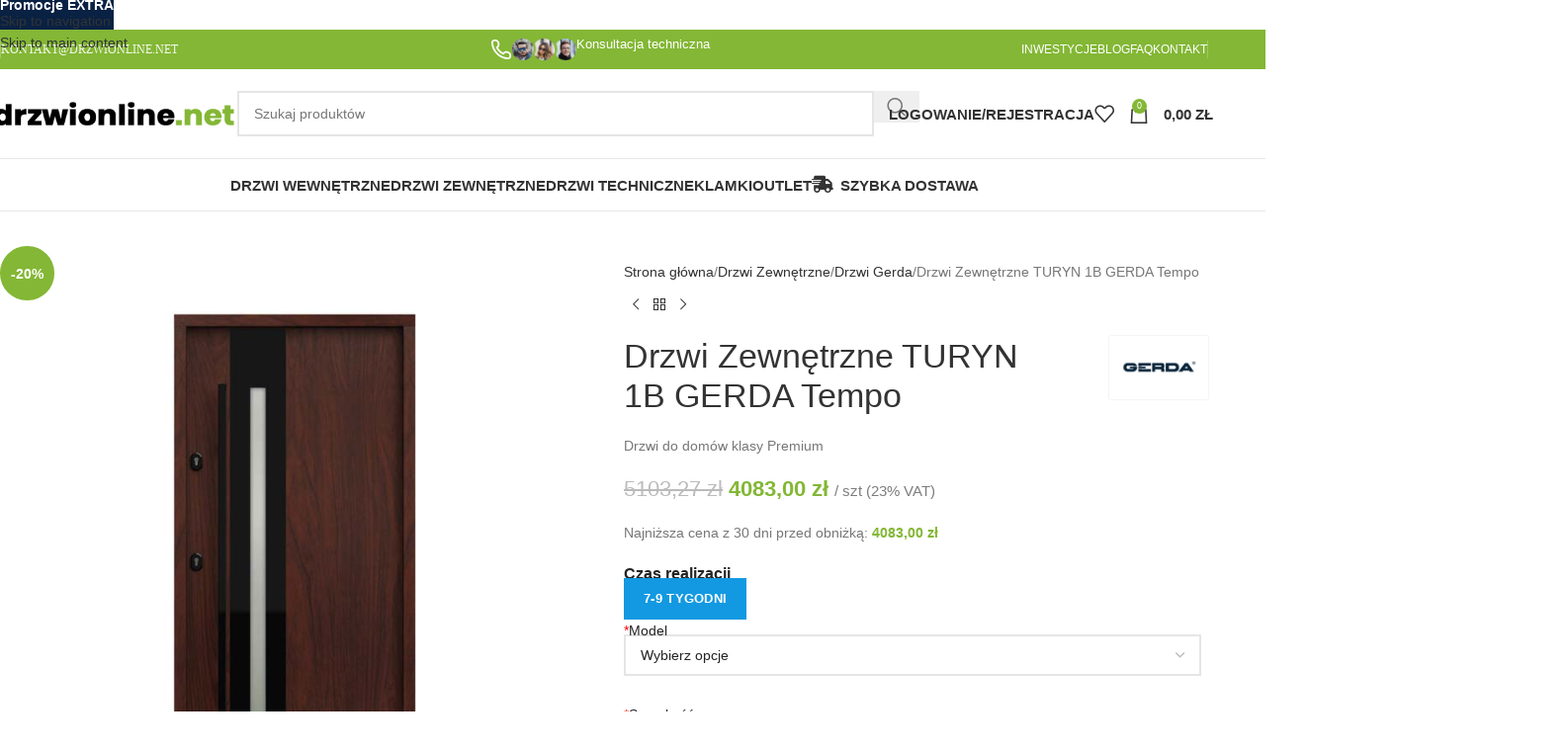

--- FILE ---
content_type: text/html; charset=UTF-8
request_url: https://www.drzwionline.net/produkt/drzwi-turyn-1b-gerda-tempo/
body_size: 51689
content:
<!DOCTYPE html><html lang="pl-PL"><head><script data-no-optimize="1">var litespeed_docref=sessionStorage.getItem("litespeed_docref");litespeed_docref&&(Object.defineProperty(document,"referrer",{get:function(){return litespeed_docref}}),sessionStorage.removeItem("litespeed_docref"));</script> <meta charset="UTF-8"><link rel="profile" href="https://gmpg.org/xfn/11"><link rel="pingback" href="https://www.drzwionline.net/xmlrpc.php"><meta name='robots' content='index, follow, max-image-preview:large, max-snippet:-1, max-video-preview:-1' /><title>Drzwi Zewnętrzne TURYN 1B GERDA Tempo - Sklep Internetowy</title><meta name="description" content="Drzwi Zewnętrzne TURYN 1B GERDA Tempo - Drzwi Do Domów - Drzwi Zewnętrzne Antywłamaniowe Drzwi Stalowe Sklep Internetowy Najlepsze Ceny" /><link rel="canonical" href="https://www.drzwionline.net/produkt/drzwi-turyn-1b-gerda-tempo/" /><meta name="twitter:label1" content="Szacowany czas czytania" /><meta name="twitter:data1" content="3 minuty" /> <script type="application/ld+json" class="yoast-schema-graph">{"@context":"https://schema.org","@graph":[{"@type":["WebPage","ItemPage"],"@id":"https://www.drzwionline.net/produkt/drzwi-turyn-1b-gerda-tempo/","url":"https://www.drzwionline.net/produkt/drzwi-turyn-1b-gerda-tempo/","name":"Drzwi Zewnętrzne TURYN 1B GERDA Tempo - Sklep Internetowy","isPartOf":{"@id":"https://www.drzwionline.net/#website"},"primaryImageOfPage":{"@id":"https://www.drzwionline.net/produkt/drzwi-turyn-1b-gerda-tempo/#primaryimage"},"image":{"@id":"https://www.drzwionline.net/produkt/drzwi-turyn-1b-gerda-tempo/#primaryimage"},"thumbnailUrl":"https://www.drzwionline.net/wp-content/uploads/2022/06/drzwi-gerda-tempo-turyn-1b.jpg","datePublished":"2022-06-30T12:57:30+00:00","dateModified":"2025-06-25T11:32:57+00:00","description":"Drzwi Zewnętrzne TURYN 1B GERDA Tempo - Drzwi Do Domów - Drzwi Zewnętrzne Antywłamaniowe Drzwi Stalowe Sklep Internetowy Najlepsze Ceny","breadcrumb":{"@id":"https://www.drzwionline.net/produkt/drzwi-turyn-1b-gerda-tempo/#breadcrumb"},"inLanguage":"pl-PL","potentialAction":[{"@type":"ReadAction","target":["https://www.drzwionline.net/produkt/drzwi-turyn-1b-gerda-tempo/"]}]},{"@type":"ImageObject","inLanguage":"pl-PL","@id":"https://www.drzwionline.net/produkt/drzwi-turyn-1b-gerda-tempo/#primaryimage","url":"https://www.drzwionline.net/wp-content/uploads/2022/06/drzwi-gerda-tempo-turyn-1b.jpg","contentUrl":"https://www.drzwionline.net/wp-content/uploads/2022/06/drzwi-gerda-tempo-turyn-1b.jpg","width":700,"height":800,"caption":"drzwi-zewnetrzne-gerda-tempo-turyn-1b"},{"@type":"BreadcrumbList","@id":"https://www.drzwionline.net/produkt/drzwi-turyn-1b-gerda-tempo/#breadcrumb","itemListElement":[{"@type":"ListItem","position":1,"name":"Strona główna","item":"https://www.drzwionline.net/"},{"@type":"ListItem","position":2,"name":"Sklep","item":"https://www.drzwionline.net/sklep/"},{"@type":"ListItem","position":3,"name":"Drzwi Zewnętrzne TURYN 1B GERDA Tempo"}]},{"@type":"WebSite","@id":"https://www.drzwionline.net/#website","url":"https://www.drzwionline.net/","name":"Drzwionline.net - Twój Sklep Internetowy z Drzwiami","description":"Twój Sklep Internetowy z Drzwiami","publisher":{"@id":"https://www.drzwionline.net/#organization"},"potentialAction":[{"@type":"SearchAction","target":{"@type":"EntryPoint","urlTemplate":"https://www.drzwionline.net/?s={search_term_string}"},"query-input":{"@type":"PropertyValueSpecification","valueRequired":true,"valueName":"search_term_string"}}],"inLanguage":"pl-PL"},{"@type":"Organization","@id":"https://www.drzwionline.net/#organization","name":"DRZWIONLINE.NET","url":"https://www.drzwionline.net/","logo":{"@type":"ImageObject","inLanguage":"pl-PL","@id":"https://www.drzwionline.net/#/schema/logo/image/","url":"https://www.drzwionline.net/wp-content/uploads/2018/07/logo-drzwionline-net.png","contentUrl":"https://www.drzwionline.net/wp-content/uploads/2018/07/logo-drzwionline-net.png","width":373,"height":43,"caption":"DRZWIONLINE.NET"},"image":{"@id":"https://www.drzwionline.net/#/schema/logo/image/"},"sameAs":["https://www.facebook.com/drzwionline.net/","https://x.com/drzwionline_net","https://www.instagram.com/drzwionline_net/","https://pl.pinterest.com/drzwionline/","https://www.youtube.com/channel/UCAmhp3tRLoMt7N6yeoLRhCA/featured"]}]}</script> <link rel='dns-prefetch' href='//fonts.googleapis.com' /><style id='wp-img-auto-sizes-contain-inline-css' type='text/css'>img:is([sizes=auto i],[sizes^="auto," i]){contain-intrinsic-size:3000px 1500px}
/*# sourceURL=wp-img-auto-sizes-contain-inline-css */</style><link data-optimized="2" rel="stylesheet" href="https://www.drzwionline.net/wp-content/litespeed/css/a7bb7e8472151c4ea311c3738cf72870.css?ver=e5462" /><style id='themecomplete-styles-header-inline-css' type='text/css'>:root {--tcgaprow: 15px;--tcgapcolumn: 15px;}
/*# sourceURL=themecomplete-styles-header-inline-css */</style><style id='woocommerce-inline-inline-css' type='text/css'>.woocommerce form .form-row .required { visibility: visible; }
/*# sourceURL=woocommerce-inline-inline-css */</style><style id='wpgdprc-front-css-inline-css' type='text/css'>:root{--wp-gdpr--bar--background-color: #000000;--wp-gdpr--bar--color: #ffffff;--wp-gdpr--button--background-color: #ffffff;--wp-gdpr--button--background-color--darken: #d8d8d8;--wp-gdpr--button--color: #ffffff;}
/*# sourceURL=wpgdprc-front-css-inline-css */</style> <script type="text/template" id="tmpl-variation-template"><div class="woocommerce-variation-description">{{{ data.variation.variation_description }}}</div>
	<div class="woocommerce-variation-price">{{{ data.variation.price_html }}}</div>
	<div class="woocommerce-variation-availability">{{{ data.variation.availability_html }}}</div></script> <script type="text/template" id="tmpl-unavailable-variation-template"><p role="alert">Przepraszamy, ten produkt jest niedostępny. Prosimy wybrać inną kombinację.</p></script> <script type="litespeed/javascript" data-src="https://www.drzwionline.net/wp-includes/js/jquery/jquery.min.js" id="jquery-core-js"></script> <script id="wp-util-js-extra" type="litespeed/javascript">var _wpUtilSettings={"ajax":{"url":"/wp-admin/admin-ajax.php"}}</script> <script id="wc-add-to-cart-js-extra" type="litespeed/javascript">var wc_add_to_cart_params={"ajax_url":"/wp-admin/admin-ajax.php","wc_ajax_url":"/?wc-ajax=%%endpoint%%","i18n_view_cart":"Zobacz koszyk","cart_url":"https://www.drzwionline.net/koszyk/","is_cart":"","cart_redirect_after_add":"no"}</script> <script id="wc-single-product-js-extra" type="litespeed/javascript">var wc_single_product_params={"i18n_required_rating_text":"Prosz\u0119 wybra\u0107 ocen\u0119","i18n_rating_options":["1 z 5 gwiazdek","2 z 5 gwiazdek","3 z 5 gwiazdek","4 z 5 gwiazdek","5 z 5 gwiazdek"],"i18n_product_gallery_trigger_text":"Wy\u015bwietl pe\u0142noekranow\u0105 galeri\u0119 obrazk\u00f3w","review_rating_required":"no","flexslider":{"rtl":!1,"animation":"slide","smoothHeight":!0,"directionNav":!1,"controlNav":"thumbnails","slideshow":!1,"animationSpeed":500,"animationLoop":!1,"allowOneSlide":!1},"zoom_enabled":"","zoom_options":[],"photoswipe_enabled":"","photoswipe_options":{"shareEl":!1,"closeOnScroll":!1,"history":!1,"hideAnimationDuration":0,"showAnimationDuration":0},"flexslider_enabled":""}</script> <script id="woocommerce-js-extra" type="litespeed/javascript">var woocommerce_params={"ajax_url":"/wp-admin/admin-ajax.php","wc_ajax_url":"/?wc-ajax=%%endpoint%%","i18n_password_show":"Poka\u017c has\u0142o","i18n_password_hide":"Ukryj has\u0142o"}</script> <script id="wpgdprc-front-js-js-extra" type="litespeed/javascript">var wpgdprcFront={"ajaxUrl":"https://www.drzwionline.net/wp-admin/admin-ajax.php","ajaxNonce":"c7fd3036c0","ajaxArg":"security","pluginPrefix":"wpgdprc","blogId":"1","isMultiSite":"","locale":"pl_PL","showSignUpModal":"1","showFormModal":"","cookieName":"wpgdprc-consent","consentVersion":"","path":"/","prefix":"wpgdprc"}</script> <script></script><link rel="https://api.w.org/" href="https://www.drzwionline.net/wp-json/" /><link rel="alternate" title="JSON" type="application/json" href="https://www.drzwionline.net/wp-json/wp/v2/product/17237" /><link rel='shortlink' href='https://www.drzwionline.net/?p=17237' /><meta name="viewport" content="width=device-width, initial-scale=1.0, maximum-scale=1.0, user-scalable=no">
<noscript><style>.woocommerce-product-gallery{ opacity: 1 !important; }</style></noscript><meta name="generator" content="Powered by WPBakery Page Builder - drag and drop page builder for WordPress."/><link rel="icon" href="https://www.drzwionline.net/wp-content/uploads/2020/12/cropped-android-chrome-512x512-1-32x32.png" sizes="32x32" /><link rel="icon" href="https://www.drzwionline.net/wp-content/uploads/2020/12/cropped-android-chrome-512x512-1-192x192.png" sizes="192x192" /><link rel="apple-touch-icon" href="https://www.drzwionline.net/wp-content/uploads/2020/12/cropped-android-chrome-512x512-1-180x180.png" /><meta name="msapplication-TileImage" content="https://www.drzwionline.net/wp-content/uploads/2020/12/cropped-android-chrome-512x512-1-270x270.png" /><style></style><style type="text/css" data-type="vc_shortcodes-custom-css">.vc_custom_1591402063041{margin-bottom: -5px !important;}.vc_custom_1655240343353{background-color: #ffffff !important;}</style><noscript><style>.wpb_animate_when_almost_visible { opacity: 1; }</style></noscript><script class="tm-hidden" type="text/template" id="tmpl-tc-cart-options-popup"><div class='header'>
		<h3>{{{ data.title }}}</h3>
	</div>
	<div id='{{{ data.id }}}' class='float-editbox'>{{{ data.html }}}</div>
	<div class='footer'>
		<div class='inner'>
			<span class='tm-button button button-secondary button-large floatbox-cancel'>{{{ data.close }}}</span>
		</div>
	</div></script> <script class="tm-hidden" type="text/template" id="tmpl-tc-lightbox"><div class="tc-lightbox-wrap">
		<span class="tc-lightbox-button tcfa tcfa-search tc-transition tcinit"></span>
	</div></script> <script class="tm-hidden" type="text/template" id="tmpl-tc-lightbox-zoom"><span class="tc-lightbox-button-close tcfa tcfa-times"></span>
	{{{ data.img }}}</script> <script class="tm-hidden" type="text/template" id="tmpl-tc-final-totals"><dl class="tm-extra-product-options-totals tm-custom-price-totals">
		<# if (data.show_unit_price==true){ #>		<dt class="tm-unit-price">{{{ data.unit_price }}}</dt>
		<dd class="tm-unit-price">
		{{{ data.totals_box_before_unit_price }}}<span class="price amount options">{{{ data.formatted_unit_price }}}</span>{{{ data.totals_box_after_unit_price }}}
		</dd>		<# } #>
		<# if (data.show_options_vat==true){ #>		<dt class="tm-vat-options-totals">{{{ data.options_vat_total }}}</dt>
		<dd class="tm-vat-options-totals">
		{{{ data.totals_box_before_vat_options_totals_price }}}<span class="price amount options">{{{ data.formatted_vat_options_total }}}</span>{{{ data.totals_box_after_vat_options_totals_price }}}
		</dd>		<# } #>
		<# if (data.show_options_total==true){ #>		<dt class="tm-options-totals">{{{ data.options_total }}}</dt>
		<dd class="tm-options-totals">
		{{{ data.totals_box_before_options_totals_price }}}<span class="price amount options">{{{ data.formatted_options_total }}}</span>{{{ data.totals_box_after_options_totals_price }}}
		</dd>		<# } #>
		<# if (data.show_fees_total==true){ #>		<dt class="tm-fee-totals">{{{ data.fees_total }}}</dt>
		<dd class="tm-fee-totals">
		{{{ data.totals_box_before_fee_totals_price }}}<span class="price amount fees">{{{ data.formatted_fees_total }}}</span>{{{ data.totals_box_after_fee_totals_price }}}
		</dd>		<# } #>
		<# if (data.show_extra_fee==true){ #>		<dt class="tm-extra-fee">{{{ data.extra_fee }}}</dt>
		<dd class="tm-extra-fee">
		{{{ data.totals_box_before_extra_fee_price }}}<span class="price amount options extra-fee">{{{ data.formatted_extra_fee }}}</span>{{{ data.totals_box_after_extra_fee_price }}}
		</dd>		<# } #>
		<# if (data.show_final_total==true){ #>		<dt class="tm-final-totals">{{{ data.final_total }}}</dt>
		<dd class="tm-final-totals">
		{{{ data.totals_box_before_final_totals_price }}}<span class="price amount final">{{{ data.formatted_final_total }}}</span>{{{ data.totals_box_after_final_totals_price }}}
		</dd>		<# } #>
			</dl></script> <script class="tm-hidden" type="text/template" id="tmpl-tc-plain-price">{{{ data.price }}}</script> <script class="tm-hidden" type="text/template" id="tmpl-tc-suffix"></script> <script class="tm-hidden" type="text/template" id="tmpl-tc-main-suffix"></script> <script class="tm-hidden" type="text/template" id="tmpl-tc-price">&lt;span class=&quot;woocommerce-Price-amount amount&quot;&gt;&lt;bdi&gt;{{{ data.price }}}&nbsp;&lt;span class=&quot;woocommerce-Price-currencySymbol&quot;&gt;&#122;&#322;&lt;/span&gt;&lt;/bdi&gt;&lt;/span&gt;</script> <script class="tm-hidden" type="text/template" id="tmpl-tc-price-m">&lt;span class=&quot;woocommerce-Price-amount amount&quot;&gt;&lt;bdi&gt;-{{{ data.price }}}&nbsp;&lt;span class=&quot;woocommerce-Price-currencySymbol&quot;&gt;&#122;&#322;&lt;/span&gt;&lt;/bdi&gt;&lt;/span&gt;</script> <script class="tm-hidden" type="text/template" id="tmpl-tc-sale-price">&lt;del aria-hidden=&quot;true&quot;&gt;&lt;span class=&quot;woocommerce-Price-amount amount&quot;&gt;&lt;bdi&gt;{{{ data.price }}}&nbsp;&lt;span class=&quot;woocommerce-Price-currencySymbol&quot;&gt;&#122;&#322;&lt;/span&gt;&lt;/bdi&gt;&lt;/span&gt;&lt;/del&gt; &lt;span class=&quot;screen-reader-text&quot;&gt;Pierwotna cena wynosiła: {{{ data.price }}}&nbsp;&#122;&#322;.&lt;/span&gt;&lt;ins aria-hidden=&quot;true&quot;&gt;&lt;span class=&quot;woocommerce-Price-amount amount&quot;&gt;&lt;bdi&gt;{{{ data.sale_price }}}&nbsp;&lt;span class=&quot;woocommerce-Price-currencySymbol&quot;&gt;&#122;&#322;&lt;/span&gt;&lt;/bdi&gt;&lt;/span&gt;&lt;/ins&gt;&lt;span class=&quot;screen-reader-text&quot;&gt;Aktualna cena wynosi: {{{ data.sale_price }}}&nbsp;&#122;&#322;.&lt;/span&gt;</script> <script class="tm-hidden" type="text/template" id="tmpl-tc-sale-price-m10">&lt;del aria-hidden=&quot;true&quot;&gt;&lt;span class=&quot;woocommerce-Price-amount amount&quot;&gt;&lt;bdi&gt;-{{{ data.price }}}&nbsp;&lt;span class=&quot;woocommerce-Price-currencySymbol&quot;&gt;&#122;&#322;&lt;/span&gt;&lt;/bdi&gt;&lt;/span&gt;&lt;/del&gt; &lt;span class=&quot;screen-reader-text&quot;&gt;Pierwotna cena wynosiła: -{{{ data.price }}}&nbsp;&#122;&#322;.&lt;/span&gt;&lt;ins aria-hidden=&quot;true&quot;&gt;&lt;span class=&quot;woocommerce-Price-amount amount&quot;&gt;&lt;bdi&gt;{{{ data.sale_price }}}&nbsp;&lt;span class=&quot;woocommerce-Price-currencySymbol&quot;&gt;&#122;&#322;&lt;/span&gt;&lt;/bdi&gt;&lt;/span&gt;&lt;/ins&gt;&lt;span class=&quot;screen-reader-text&quot;&gt;Aktualna cena wynosi: {{{ data.sale_price }}}&nbsp;&#122;&#322;.&lt;/span&gt;</script> <script class="tm-hidden" type="text/template" id="tmpl-tc-sale-price-m01">&lt;del aria-hidden=&quot;true&quot;&gt;&lt;span class=&quot;woocommerce-Price-amount amount&quot;&gt;&lt;bdi&gt;{{{ data.price }}}&nbsp;&lt;span class=&quot;woocommerce-Price-currencySymbol&quot;&gt;&#122;&#322;&lt;/span&gt;&lt;/bdi&gt;&lt;/span&gt;&lt;/del&gt; &lt;span class=&quot;screen-reader-text&quot;&gt;Pierwotna cena wynosiła: {{{ data.price }}}&nbsp;&#122;&#322;.&lt;/span&gt;&lt;ins aria-hidden=&quot;true&quot;&gt;&lt;span class=&quot;woocommerce-Price-amount amount&quot;&gt;&lt;bdi&gt;-{{{ data.sale_price }}}&nbsp;&lt;span class=&quot;woocommerce-Price-currencySymbol&quot;&gt;&#122;&#322;&lt;/span&gt;&lt;/bdi&gt;&lt;/span&gt;&lt;/ins&gt;&lt;span class=&quot;screen-reader-text&quot;&gt;Aktualna cena wynosi: -{{{ data.sale_price }}}&nbsp;&#122;&#322;.&lt;/span&gt;</script> <script class="tm-hidden" type="text/template" id="tmpl-tc-sale-price-m11">&lt;del aria-hidden=&quot;true&quot;&gt;&lt;span class=&quot;woocommerce-Price-amount amount&quot;&gt;&lt;bdi&gt;-{{{ data.price }}}&nbsp;&lt;span class=&quot;woocommerce-Price-currencySymbol&quot;&gt;&#122;&#322;&lt;/span&gt;&lt;/bdi&gt;&lt;/span&gt;&lt;/del&gt; &lt;span class=&quot;screen-reader-text&quot;&gt;Pierwotna cena wynosiła: -{{{ data.price }}}&nbsp;&#122;&#322;.&lt;/span&gt;&lt;ins aria-hidden=&quot;true&quot;&gt;&lt;span class=&quot;woocommerce-Price-amount amount&quot;&gt;&lt;bdi&gt;-{{{ data.sale_price }}}&nbsp;&lt;span class=&quot;woocommerce-Price-currencySymbol&quot;&gt;&#122;&#322;&lt;/span&gt;&lt;/bdi&gt;&lt;/span&gt;&lt;/ins&gt;&lt;span class=&quot;screen-reader-text&quot;&gt;Aktualna cena wynosi: -{{{ data.sale_price }}}&nbsp;&#122;&#322;.&lt;/span&gt;</script> <script class="tm-hidden" type="text/template" id="tmpl-tc-section-pop-link"><div id="tm-section-pop-up" class="floatbox fl-overlay tm-section-pop-up single">
	<div class="tm-extra-product-options flasho tc-wrapper tm-animated appear">
		<div class='header'><h3>{{{ data.title }}}</h3></div>
		<div class="float-editbox" id="tc-floatbox-content"></div>
		<div class='footer'>
			<div class='inner'>
				<span class='tm-button button button-secondary button-large floatbox-cancel'>{{{ data.close }}}</span>
			</div>
		</div>
	</div>
	</div></script> <script class="tm-hidden" type="text/template" id="tmpl-tc-floating-box-nks"><# if (data.values.length) {#>
	{{{ data.html_before }}}
	<div class="tc-row tm-fb-labels">
		<span class="tc-cell tcwidth tcwidth-25 tm-fb-title">{{{ data.option_label }}}</span>
		<span class="tc-cell tcwidth tcwidth-25 tm-fb-value">{{{ data.option_value }}}</span>
		<span class="tc-cell tcwidth tcwidth-25 tm-fb-quantity">{{{ data.option_qty }}}</span>
		<span class="tc-cell tcwidth tcwidth-25 tm-fb-price">{{{ data.option_price }}}</span>
	</div>
	<# for (var i = 0; i < data.values.length; i++) { #>
		<# if (data.values[i].label_show=='' || data.values[i].value_show=='') {#>
	<div class="tc-row tm-fb-data">
			<# if (data.values[i].label_show=='') {#>
		<span class="tc-cell tcwidth tcwidth-25 tm-fb-title">{{{ data.values[i].title }}}</span>
			<# } #>
			<# if (data.values[i].value_show=='') {#>
		<span class="tc-cell tcwidth tcwidth-25 tm-fb-value">{{{ data.values[i].value }}}</span>
			<# } #>
		<span class="tc-cell tcwidth tcwidth-25 tm-fb-quantity">{{{ data.values[i].quantity }}}</span>
		<span class="tc-cell tcwidth tcwidth-25 tm-fb-price">{{{ data.values[i].price }}}</span>
	</div>
		<# } #>
	<# } #>
	{{{ data.html_after }}}
	<# }#>
	{{{ data.totals }}}</script> <script class="tm-hidden" type="text/template" id="tmpl-tc-floating-box"><# if (data.values.length) {#>
	{{{ data.html_before }}}
	<dl class="tm-fb">
		<# for (var i = 0; i < data.values.length; i++) { #>
			<# if (data.values[i].label_show=='') {#>
		<dt class="tm-fb-title">{{{ data.values[i].title }}}</dt>
			<# } #>
			<# if (data.values[i].value_show=='') {#>
		<dd class="tm-fb-value">{{{ data.values[i].value }}}<# if (data.values[i].quantity > 1) {#><span class="tm-fb-quantity"> &times; {{{ data.values[i].quantity }}}</span><#}#></dd>
			<# } #>
		<# } #>
	</dl>
	{{{ data.html_after }}}
	<# }#>{{{ data.totals }}}</script> <script class="tm-hidden" type="text/template" id="tmpl-tc-chars-remanining"><span class="tc-chars">
		<span class="tc-chars-remanining">{{{ data.maxlength }}}</span>
		<span class="tc-remaining"> {{{ data.characters_remaining }}}</span>
	</span></script> <script class="tm-hidden" type="text/template" id="tmpl-tc-formatted-price">{{{ data.before_price_text }}}<# if (data.customer_price_format_wrap_start) {#>
	{{{ data.customer_price_format_wrap_start }}}
	<# } #>&lt;span class=&quot;woocommerce-Price-amount amount&quot;&gt;&lt;bdi&gt;{{{ data.price }}}&nbsp;&lt;span class=&quot;woocommerce-Price-currencySymbol&quot;&gt;&#122;&#322;&lt;/span&gt;&lt;/bdi&gt;&lt;/span&gt;<# if (data.customer_price_format_wrap_end) {#>
	{{{ data.customer_price_format_wrap_end }}}
	<# } #>{{{ data.after_price_text }}}</script> <script class="tm-hidden" type="text/template" id="tmpl-tc-formatted-sale-price">{{{ data.before_price_text }}}<# if (data.customer_price_format_wrap_start) {#>
	{{{ data.customer_price_format_wrap_start }}}
	<# } #>&lt;del aria-hidden=&quot;true&quot;&gt;&lt;span class=&quot;woocommerce-Price-amount amount&quot;&gt;&lt;bdi&gt;{{{ data.price }}}&nbsp;&lt;span class=&quot;woocommerce-Price-currencySymbol&quot;&gt;&#122;&#322;&lt;/span&gt;&lt;/bdi&gt;&lt;/span&gt;&lt;/del&gt; &lt;span class=&quot;screen-reader-text&quot;&gt;Pierwotna cena wynosiła: {{{ data.price }}}&nbsp;&#122;&#322;.&lt;/span&gt;&lt;ins aria-hidden=&quot;true&quot;&gt;&lt;span class=&quot;woocommerce-Price-amount amount&quot;&gt;&lt;bdi&gt;{{{ data.sale_price }}}&nbsp;&lt;span class=&quot;woocommerce-Price-currencySymbol&quot;&gt;&#122;&#322;&lt;/span&gt;&lt;/bdi&gt;&lt;/span&gt;&lt;/ins&gt;&lt;span class=&quot;screen-reader-text&quot;&gt;Aktualna cena wynosi: {{{ data.sale_price }}}&nbsp;&#122;&#322;.&lt;/span&gt;<# if (data.customer_price_format_wrap_end) {#>
	{{{ data.customer_price_format_wrap_end }}}
	<# } #>{{{ data.after_price_text }}}</script> <script class="tm-hidden" type="text/template" id="tmpl-tc-upload-messages"><div class="header">
		<h3>{{{ data.title }}}</h3>
	</div>
	<div class="float-editbox" id="tc-floatbox-content">
		<div class="tc-upload-messages">
			<div class="tc-upload-message">{{{ data.message }}}</div>
			<# for (var id in data.files) {
				if (data.files.hasOwnProperty(id)) {#>
					<# for (var i in id) {
						if (data.files[id].hasOwnProperty(i)) {#>
						<div class="tc-upload-files">{{{ data.files[id][i] }}}</div>
						<# }
					}#>
				<# }
			}#>
		</div>
	</div>
	<div class="footer">
		<div class="inner">&nbsp;</div>
	</div></script> <style id="wd-style-header_528910-css" data-type="wd-style-header_528910">:root{
	--wd-top-bar-h: 40px;
	--wd-top-bar-sm-h: 40px;
	--wd-top-bar-sticky-h: .00001px;
	--wd-top-bar-brd-w: .00001px;

	--wd-header-general-h: 90px;
	--wd-header-general-sm-h: 60px;
	--wd-header-general-sticky-h: 60px;
	--wd-header-general-brd-w: 1px;

	--wd-header-bottom-h: 52px;
	--wd-header-bottom-sm-h: .00001px;
	--wd-header-bottom-sticky-h: 52px;
	--wd-header-bottom-brd-w: 1px;

	--wd-header-clone-h: .00001px;

	--wd-header-brd-w: calc(var(--wd-top-bar-brd-w) + var(--wd-header-general-brd-w) + var(--wd-header-bottom-brd-w));
	--wd-header-h: calc(var(--wd-top-bar-h) + var(--wd-header-general-h) + var(--wd-header-bottom-h) + var(--wd-header-brd-w));
	--wd-header-sticky-h: calc(var(--wd-top-bar-sticky-h) + var(--wd-header-general-sticky-h) + var(--wd-header-bottom-sticky-h) + var(--wd-header-clone-h) + var(--wd-header-brd-w));
	--wd-header-sm-h: calc(var(--wd-top-bar-sm-h) + var(--wd-header-general-sm-h) + var(--wd-header-bottom-sm-h) + var(--wd-header-brd-w));
}

.whb-top-bar .wd-dropdown {
	margin-top: -1px;
}

.whb-top-bar .wd-dropdown:after {
	height: 10px;
}


.whb-sticked .whb-general-header .wd-dropdown:not(.sub-sub-menu) {
	margin-top: 9px;
}

.whb-sticked .whb-general-header .wd-dropdown:not(.sub-sub-menu):after {
	height: 20px;
}


:root:has(.whb-general-header.whb-border-boxed) {
	--wd-header-general-brd-w: .00001px;
}

@media (max-width: 1024px) {
:root:has(.whb-general-header.whb-hidden-mobile) {
	--wd-header-general-brd-w: .00001px;
}
}

:root:has(.whb-header-bottom.whb-border-boxed) {
	--wd-header-bottom-brd-w: .00001px;
}

@media (max-width: 1024px) {
:root:has(.whb-header-bottom.whb-hidden-mobile) {
	--wd-header-bottom-brd-w: .00001px;
}
}

.whb-header-bottom .wd-dropdown {
	margin-top: 5px;
}

.whb-header-bottom .wd-dropdown:after {
	height: 16px;
}

.whb-sticked .whb-header-bottom .wd-dropdown:not(.sub-sub-menu) {
	margin-top: 5px;
}

.whb-sticked .whb-header-bottom .wd-dropdown:not(.sub-sub-menu):after {
	height: 16px;
}


		
.whb-f7nt5gwnp8rk6fb7650n.info-box-wrapper div.wd-info-box {
	--ib-icon-sp: 5px;
}
.whb-f7nt5gwnp8rk6fb7650n .info-box-title {
	color: rgba(255, 255, 255, 1);
	font-weight: 400;
}
.whb-f7nt5gwnp8rk6fb7650n .wd-info-box .info-box-title {
	font-size: 13px;
}
.whb-yilv1zvfm57ihrvn0f9s.info-box-wrapper div.wd-info-box {
	--ib-icon-sp: 10px;
}
.whb-yilv1zvfm57ihrvn0f9s .info-box-title {
	color: rgba(255, 255, 255, 1);
	font-weight: 400;
}
.whb-yilv1zvfm57ihrvn0f9s .wd-info-box .info-box-title {
	font-size: 13px;
}
.whb-zh4ysycy91toh7z673q5.info-box-wrapper div.wd-info-box {
	--ib-icon-sp: 5px;
}
.whb-zh4ysycy91toh7z673q5 .info-box-title {
	font-weight: 400;
}
.whb-zh4ysycy91toh7z673q5 .wd-info-box .info-box-title {
	font-size: 13px;
}
.whb-0gmozykew285vrsudtpk.info-box-wrapper div.wd-info-box {
	--ib-icon-sp: 10px;
}
.whb-0gmozykew285vrsudtpk .info-box-title {
	color: rgba(255, 255, 255, 1);
	font-weight: 400;
}
.whb-0gmozykew285vrsudtpk .wd-info-box .info-box-title {
	font-size: 13px;
}
.whb-top-bar {
	background-color: rgba(131, 183, 53, 1);
}

.whb-9x1ytaxq7aphtb3npidp form.searchform {
	--wd-form-height: 46px;
}
.whb-general-header {
	border-color: rgba(232, 232, 232, 1);border-bottom-width: 1px;border-bottom-style: solid;
}

.whb-header-bottom {
	border-color: rgba(232, 232, 232, 1);border-bottom-width: 1px;border-bottom-style: solid;
}</style><style id="wd-style-theme_settings_default-css" data-type="wd-style-theme_settings_default">@font-face {
	font-weight: normal;
	font-style: normal;
	font-family: "woodmart-font";
	src: url("//www.drzwionline.net/wp-content/themes/woodmart/fonts/woodmart-font-1-400.woff2?v=8.3.9") format("woff2");
}

:root {
	--wd-header-banner-h: 30px;
	--wd-text-font: "Lato", Arial, Helvetica, sans-serif;
	--wd-text-font-weight: 400;
	--wd-text-color: #777777;
	--wd-text-font-size: 14px;
	--wd-title-font: "Poppins", Arial, Helvetica, sans-serif;
	--wd-title-font-weight: 600;
	--wd-title-color: #242424;
	--wd-entities-title-font: "Poppins", Arial, Helvetica, sans-serif;
	--wd-entities-title-font-weight: 500;
	--wd-entities-title-color: #333333;
	--wd-entities-title-color-hover: rgb(51 51 51 / 65%);
	--wd-alternative-font: "Lato", Arial, Helvetica, sans-serif;
	--wd-widget-title-font: "Poppins", Arial, Helvetica, sans-serif;
	--wd-widget-title-font-weight: 600;
	--wd-widget-title-transform: uppercase;
	--wd-widget-title-color: #333;
	--wd-widget-title-font-size: 16px;
	--wd-header-el-font: "Poppins", Arial, Helvetica, sans-serif;
	--wd-header-el-font-weight: 600;
	--wd-header-el-transform: uppercase;
	--wd-header-el-font-size: 15px;
	--wd-otl-style: dotted;
	--wd-otl-width: 2px;
	--wd-primary-color: #83b735;
	--wd-alternative-color: #fbbc34;
	--btn-default-bgcolor: #f7f7f7;
	--btn-default-bgcolor-hover: #efefef;
	--btn-accented-bgcolor: #83b735;
	--btn-accented-bgcolor-hover: #6ca300;
	--wd-form-brd-width: 2px;
	--notices-success-bg: #459647;
	--notices-success-color: #fff;
	--notices-warning-bg: #E0B252;
	--notices-warning-color: #fff;
	--wd-link-color: #333333;
	--wd-link-color-hover: #242424;
}
.wd-age-verify-wrap {
	--wd-popup-width: 500px;
}
.wd-popup.wd-promo-popup {
	background-color: #ffffff;
	background-image: none;
	background-repeat: no-repeat;
	background-size: cover;
	background-position: center center;
}
.wd-promo-popup-wrap {
	--wd-popup-width: 500px;
}
.header-banner {
	background-color: #092143;
	background-image: none;
}
:is(.woodmart-woocommerce-layered-nav, .wd-product-category-filter) .wd-scroll-content {
	max-height: 280px;
}
.wd-page-title .wd-page-title-bg img {
	object-fit: cover;
	object-position: center center;
}
.wd-footer {
	background-color: #ffffff;
	background-image: none;
}
.mfp-wrap.wd-popup-quick-view-wrap {
	--wd-popup-width: 920px;
}

@media (max-width: 1024px) {
	:root {
		--wd-header-banner-h: 40px;
	}

}
:root{
--wd-container-w: 1222px;
--wd-form-brd-radius: 0px;
--btn-default-color: #333;
--btn-default-color-hover: #333;
--btn-accented-color: #fff;
--btn-accented-color-hover: #fff;
--btn-default-brd-radius: 0px;
--btn-default-box-shadow: none;
--btn-default-box-shadow-hover: none;
--btn-default-box-shadow-active: none;
--btn-default-bottom: 0px;
--btn-accented-bottom-active: -1px;
--btn-accented-brd-radius: 0px;
--btn-accented-box-shadow: inset 0 -2px 0 rgba(0, 0, 0, .15);
--btn-accented-box-shadow-hover: inset 0 -2px 0 rgba(0, 0, 0, .15);
--wd-brd-radius: 0px;
}

@media (min-width: 1222px) {
[data-vc-full-width]:not([data-vc-stretch-content]),
:is(.vc_section, .vc_row).wd-section-stretch {
padding-left: calc((100vw - 1222px - var(--wd-sticky-nav-w) - var(--wd-scroll-w)) / 2);
padding-right: calc((100vw - 1222px - var(--wd-sticky-nav-w) - var(--wd-scroll-w)) / 2);
}
}


.wd-page-title {
background-color: #0a0a0a;
}

.dokan-alert-danger, .dokan-alert-info, .dokan-alert-warning, .dokan-error,
.dokan-info, .mc4wp-error, .mc4wp-notice, .woocommerce-error, .woocommerce-info,
div.wpcf7-mail-sent-ng, div.wpcf7-validation-errors{
    background-color: #1399e2;
}
.czas-realizacji {
 font-size:13px;
 line-height:18px;
 padding:12px 20px;
 background-color:#1399e2;
 color:#ffffff;
 display:inline-block;
 position:relative;
 font-weight:600;
 text-align:center;
 text-transform:uppercase;
 letter-spacing:.3px;
 border-radius:0;
 border-width:0;
 border-style:solid;
 border-color:transparent;
 outline:0;
 -webkit-box-shadow:none;
 box-shadow:none;
 text-shadow:none;
 text-decoration:none;
 vertical-align:middle;
}

.tm-extra-product-options .tc-epo-label{
	margin-bottom: -7px !important;
}

.tmcp-field-wrap{
	margin-bottom: -2px !important;
}

.radio-image-label{
	line-height: 0.5 !important;
}

[class^="wc_payment_method payment_method_tpay"] label:not(.tpay-item) {
  display:inline !important;
  align-items:center
}

.woocommerce-checkout-payment [class^="payment_method_przelewy24"] label img, .woocommerce-checkout-payment [class*=" payment_method_przelewy24"] label img {
	max-height: 30px;
}

.elex-ppct-after-text {
	color: #7d7d7d; 
	font-size: 70%;}

.tc-extra-product-options .tmcp-field-wrap .price.tc-price .amount {
    font-size: 1em !important;
    letter-spacing:-1px;
}

.pwp-omnibus-price__info {
    font-size: 14px !important;
}

/* Ukryj plakietkę Sale w WooCommerce 
span.onsale, span.product-label
 {
  display: none !important;
}
*/@media (min-width: 1025px) {
	.dropdown-cart {
    display: none!important;
}
}

@media (min-width: 768px) and (max-width: 1024px) {
	.tc-extra-product-options .tmcp-field-wrap .price.tc-price .amount {
    font-size: 0.8em !important;
    letter-spacing:-1px;
}
}

@media (min-width: 577px) and (max-width: 767px) {
	.tc-extra-product-options .tmcp-field-wrap .price.tc-price .amount {
    font-size: 0.8em !important;
    letter-spacing:-1px;
}
}

@media (max-width: 576px) {
	.tc-extra-product-options .tmcp-field-wrap .price.tc-price .amount {
    font-size: 0.9em !important;
    letter-spacing:-1px;
}
}</style></head><body class="wp-singular product-template-default single single-product postid-17237 wp-theme-woodmart wp-child-theme-woodmart-child theme-woodmart woocommerce woocommerce-page woocommerce-no-js wrapper-full-width  categories-accordion-on header-banner-display header-banner-enabled woodmart-ajax-shop-on tm-responsive wpb-js-composer js-comp-ver-8.7.2 vc_responsive"> <script type="text/javascript" id="wd-flicker-fix">// Flicker fix.</script> <div class="wd-skip-links">
<a href="#menu-categories" class="wd-skip-navigation btn">
Skip to navigation					</a>
<a href="#main-content" class="wd-skip-content btn">
Skip to main content			</a></div><div class="wd-page-wrapper website-wrapper"><header class="whb-header whb-header_528910 whb-sticky-shadow whb-scroll-stick whb-sticky-real"><div class="whb-main-header"><div class="whb-row whb-top-bar whb-not-sticky-row whb-with-bg whb-without-border whb-color-light whb-flex-equal-sides"><div class="container"><div class="whb-flex-row whb-top-bar-inner"><div class="whb-column whb-col-left whb-column5 whb-visible-lg"><div class="wd-header-divider wd-full-height whb-tdju9nir73726pb2et4w"></div><div class="wd-header-text reset-last-child whb-1a63ba0uzio5djgh3ra6"><a style="font-family: Poppins;" href="mailto:kontakt@drzwionline.net">KONTAKT@DRZWIONLINE.NET</a></div></div><div class="whb-column whb-col-center whb-column6 whb-visible-lg"><div class="info-box-wrapper  whb-f7nt5gwnp8rk6fb7650n"><div id="wd-6972a3b75e273" class=" wd-info-box text-left box-icon-align-right box-style-base color-scheme- wd-bg-none wd-items-middle "><div class="box-icon-wrapper  box-with-icon box-icon-simple"><div class="info-box-icon"><div class="info-svg-wrapper" style="width: 22px;height: 22px;"><img data-lazyloaded="1" src="[data-uri]" alt="Kontakt z ekspertem" data-src="https://www.drzwionline.net/wp-content/uploads/2025/12/mp2-infobox-phone-clrd-white.svg" title="Kontakt z ekspertem" loading="lazy" width="22" height="22"></div></div></div><div class="info-box-content"><div class="info-box-inner reset-last-child"></div></div></div></div><div class="info-box-wrapper  whb-yilv1zvfm57ihrvn0f9s"><div id="wd-6972a3b75e589" class=" wd-info-box text-left box-icon-align-left box-style-base color-scheme- wd-bg-none wd-items-middle "><div class="box-icon-wrapper  box-with-icon box-icon-simple"><div class="info-box-icon">
<img data-lazyloaded="1" src="[data-uri]" width="65" height="22" data-src="https://www.drzwionline.net/wp-content/uploads/2025/12/nasi-eksperci.png" class="attachment-65x22 size-65x22" alt="Konsultacja techniczna" decoding="async" /></div></div><div class="info-box-content"><p class="info-box-title title box-title-style-default font-primary wd-fontsize-m">Konsultacja techniczna</p><div class="info-box-inner reset-last-child"></div></div></div></div></div><div class="whb-column whb-col-right whb-column7 whb-visible-lg"><nav class="wd-header-nav wd-header-secondary-nav whb-qyxd33agi52wruenrb9t text-right wd-full-height" role="navigation" aria-label="Top Bar Right"><ul id="menu-top-bar-right" class="menu wd-nav wd-nav-header wd-nav-secondary wd-style-bordered wd-gap-s"><li id="menu-item-17997" class="menu-item menu-item-type-post_type menu-item-object-page menu-item-17997 item-level-0 menu-simple-dropdown wd-event-hover" ><a href="https://www.drzwionline.net/inwestycje/" class="woodmart-nav-link"><span class="nav-link-text">Inwestycje</span></a></li><li id="menu-item-8616" class="menu-item menu-item-type-post_type menu-item-object-page menu-item-8616 item-level-0 menu-simple-dropdown wd-event-hover" ><a href="https://www.drzwionline.net/blog/" class="woodmart-nav-link"><span class="nav-link-text">Blog</span></a></li><li id="menu-item-8617" class="menu-item menu-item-type-post_type menu-item-object-page menu-item-8617 item-level-0 menu-simple-dropdown wd-event-hover" ><a href="https://www.drzwionline.net/faq/" class="woodmart-nav-link"><span class="nav-link-text">FAQ</span></a></li><li id="menu-item-8618" class="menu-item menu-item-type-post_type menu-item-object-page menu-item-8618 item-level-0 menu-simple-dropdown wd-event-hover" ><a href="https://www.drzwionline.net/kontakt/" class="woodmart-nav-link"><span class="nav-link-text">Kontakt</span></a></li></ul></nav><div class="wd-header-divider wd-full-height whb-hvo7pk2f543doxhr21h5"></div></div><div class="whb-column whb-col-mobile whb-column_mobile1 whb-hidden-lg"><div class="wd-header-text reset-last-child whb-7q0fn376gmuuwxus9xkd"><a style="font-family: Poppins;" href="mailto:kontakt@drzwionline.net">KONTAKT@DRZWIONLINE.NET</a></div><div class="whb-space-element whb-nabfkv3qprhz52b0h410 " style="width:35px;"></div><div class="info-box-wrapper  whb-zh4ysycy91toh7z673q5"><div id="wd-6972a3b762574" class=" wd-info-box text-left box-icon-align-right box-style-base color-scheme- wd-bg-none wd-items-middle "><div class="box-icon-wrapper  box-with-icon box-icon-simple"><div class="info-box-icon"><div class="info-svg-wrapper" style="width: 22px;height: 22px;"><img data-lazyloaded="1" src="[data-uri]" alt="Kontakt z ekspertem" data-src="https://www.drzwionline.net/wp-content/uploads/2025/12/mp2-infobox-phone-clrd-white.svg" title="Kontakt z ekspertem" loading="lazy" width="22" height="22"></div></div></div><div class="info-box-content"><div class="info-box-inner reset-last-child"></div></div></div></div><div class="info-box-wrapper  whb-0gmozykew285vrsudtpk"><div id="wd-6972a3b7627dd" class=" wd-info-box text-left box-icon-align-left box-style-base color-scheme- wd-bg-none wd-items-middle "><div class="box-icon-wrapper  box-with-icon box-icon-simple"><div class="info-box-icon">
<img data-lazyloaded="1" src="[data-uri]" width="65" height="22" data-src="https://www.drzwionline.net/wp-content/uploads/2025/12/nasi-eksperci.png" class="attachment-65x22 size-65x22" alt="Konsultacja techniczna" decoding="async" /></div></div><div class="info-box-content"><p class="info-box-title title box-title-style-default font-primary wd-fontsize-m">Konsultacja techniczna</p><div class="info-box-inner reset-last-child"></div></div></div></div></div></div></div></div><div class="whb-row whb-general-header whb-sticky-row whb-without-bg whb-border-fullwidth whb-color-dark whb-flex-flex-middle"><div class="container"><div class="whb-flex-row whb-general-header-inner"><div class="whb-column whb-col-left whb-column8 whb-visible-lg"><div class="site-logo whb-gs8bcnxektjsro21n657 wd-switch-logo">
<a href="https://www.drzwionline.net/" class="wd-logo wd-main-logo" rel="home" aria-label="Site logo">
<img data-lazyloaded="1" src="[data-uri]" width="373" height="43" data-src="https://www.drzwionline.net/wp-content/uploads/2018/07/logo-drzwionline-net.png" alt="Drzwionline.net - Twój Sklep Internetowy z Drzwiami" style="max-width: 250px;" loading="lazy" />	</a>
<a href="https://www.drzwionline.net/" class="wd-logo wd-sticky-logo" rel="home">
<img data-lazyloaded="1" src="[data-uri]" width="373" height="43" data-src="https://www.drzwionline.net/wp-content/uploads/2018/07/logo-drzwionline-net.png" alt="Drzwionline.net - Twój Sklep Internetowy z Drzwiami" style="max-width: 250px;" />		</a></div></div><div class="whb-column whb-col-center whb-column9 whb-visible-lg"><div class="wd-search-form  wd-header-search-form wd-display-form whb-9x1ytaxq7aphtb3npidp"><form role="search" method="get" class="searchform  wd-style-default woodmart-ajax-search" action="https://www.drzwionline.net/"  data-thumbnail="1" data-price="1" data-post_type="product" data-count="20" data-sku="0" data-symbols_count="3" data-include_cat_search="no" autocomplete="off">
<input type="text" class="s" placeholder="Szukaj produktów" value="" name="s" aria-label="Search" title="Szukaj produktów" required/>
<input type="hidden" name="post_type" value="product"><span tabindex="0" aria-label="Clear search" class="wd-clear-search wd-role-btn wd-hide"></span>
<button type="submit" class="searchsubmit">
<span>
Search		</span>
</button></form><div class="wd-search-results-wrapper"><div class="wd-search-results wd-dropdown-results wd-dropdown wd-scroll"><div class="wd-scroll-content"></div></div></div></div></div><div class="whb-column whb-col-right whb-column10 whb-visible-lg"><div class="whb-space-element whb-d6tcdhggjbqbrs217tl1 " style="width:15px;"></div><div class="wd-header-my-account wd-tools-element wd-event-hover wd-design-1 wd-account-style-text login-side-opener whb-vssfpylqqax9pvkfnxoz">
<a href="https://www.drzwionline.net/moje-konto/" title="Moje konto">
<span class="wd-tools-icon">
</span>
<span class="wd-tools-text">
Logowanie/Rejestracja			</span></a></div><div class="wd-header-wishlist wd-tools-element wd-style-icon wd-with-count wd-design-2 whb-a22wdkiy3r40yw2paskq" title="Ulubione">
<a href="https://www.drzwionline.net/ulubione/" title="Wishlist products">
<span class="wd-tools-icon">
<span class="wd-tools-count">
0					</span>
</span><span class="wd-tools-text">
Ulubione			</span></a></div><div class="wd-header-cart wd-tools-element wd-design-5 whb-nedhm962r512y1xz9j06">
<a href="https://www.drzwionline.net/koszyk/" title="Koszyk">
<span class="wd-tools-icon wd-icon-alt">
<span class="wd-cart-number wd-tools-count">0 <span>items</span></span>
</span>
<span class="wd-tools-text">
<span class="wd-cart-subtotal"><span class="woocommerce-Price-amount amount"><bdi>0,00&nbsp;<span class="woocommerce-Price-currencySymbol">&#122;&#322;</span></bdi></span></span>
</span></a></div></div><div class="whb-column whb-mobile-left whb-column_mobile2 whb-hidden-lg"><div class="wd-tools-element wd-header-mobile-nav wd-style-icon wd-design-7 whb-g1k0m1tib7raxrwkm1t3">
<a href="#" rel="nofollow" aria-label="Open mobile menu">
<span class="wd-tools-icon">
</span><span class="wd-tools-text">Menu</span></a></div><div class="wd-header-search wd-tools-element wd-header-search-mobile wd-design-1 wd-style-icon wd-display-icon whb-wu9xez4u4s5typpotg40">
<a href="#" rel="nofollow noopener" aria-label="Search">
<span class="wd-tools-icon">
</span><span class="wd-tools-text">
Search			</span></a></div></div><div class="whb-column whb-mobile-center whb-column_mobile3 whb-hidden-lg"><div class="site-logo whb-lt7vdqgaccmapftzurvt wd-switch-logo">
<a href="https://www.drzwionline.net/" class="wd-logo wd-main-logo" rel="home" aria-label="Site logo">
<img data-lazyloaded="1" src="[data-uri]" width="373" height="43" data-src="https://www.drzwionline.net/wp-content/uploads/2018/07/logo-drzwionline-net.png" alt="Drzwionline.net - Twój Sklep Internetowy z Drzwiami" style="max-width: 179px;" loading="lazy" />	</a>
<a href="https://www.drzwionline.net/" class="wd-logo wd-sticky-logo" rel="home">
<img data-lazyloaded="1" src="[data-uri]" width="373" height="43" data-src="https://www.drzwionline.net/wp-content/uploads/2018/07/logo-drzwionline-net.png" alt="Drzwionline.net - Twój Sklep Internetowy z Drzwiami" style="max-width: 179px;" />		</a></div></div><div class="whb-column whb-mobile-right whb-column_mobile4 whb-hidden-lg"><div class="wd-header-cart wd-tools-element wd-design-5 whb-trk5sfmvib0ch1s1qbtc">
<a href="https://www.drzwionline.net/koszyk/" title="Koszyk">
<span class="wd-tools-icon wd-icon-alt">
<span class="wd-cart-number wd-tools-count">0 <span>items</span></span>
</span>
<span class="wd-tools-text">
<span class="wd-cart-subtotal"><span class="woocommerce-Price-amount amount"><bdi>0,00&nbsp;<span class="woocommerce-Price-currencySymbol">&#122;&#322;</span></bdi></span></span>
</span></a></div></div></div></div></div><div class="whb-row whb-header-bottom whb-sticky-row whb-without-bg whb-border-fullwidth whb-color-dark whb-hidden-mobile whb-flex-equal-sides"><div class="container"><div class="whb-flex-row whb-header-bottom-inner"><div class="whb-column whb-col-left whb-column11 whb-visible-lg whb-empty-column"></div><div class="whb-column whb-col-center whb-column12 whb-visible-lg"><nav class="wd-header-nav wd-header-main-nav text-left wd-design-1 whb-6kgdkbvf12frej4dofvj" role="navigation" aria-label="Main navigation"><ul id="menu-categories" class="menu wd-nav wd-nav-header wd-nav-main wd-style-default wd-gap-s"><li id="menu-item-1977" class="menu-item menu-item-type-taxonomy menu-item-object-product_cat menu-item-1977 item-level-0 menu-mega-dropdown wd-event-hover menu-item-has-children dropdown-with-height" style="--wd-dropdown-height: 495px;--wd-dropdown-width: 835px;--wd-dropdown-bg-img: url(https://www.drzwionline.net/wp-content/uploads/2018/07/drzwi-wewnetrzne-tlo.jpg);"><a href="https://www.drzwionline.net/kategoria/drzwi-wewnetrzne/" class="woodmart-nav-link"><span class="nav-link-text">Drzwi Wewnętrzne</span></a><div class="wd-dropdown-menu wd-dropdown wd-design-sized color-scheme-dark"><div class="container wd-entry-content"><style data-type="vc_shortcodes-custom-css">.vc_custom_1675890099213{margin-bottom: 10px !important;}.vc_custom_1637599512055{margin-bottom: 10px !important;}.vc_custom_1697476630547{margin-bottom: 10px !important;}.vc_custom_1652997061237{margin-bottom: 10px !important;}.vc_custom_1637599476290{margin-bottom: 10px !important;}.vc_custom_1761737123748{margin-bottom: 10px !important;}.vc_custom_1698354527528{margin-bottom: 10px !important;}.vc_custom_1637599531495{margin-bottom: 10px !important;}.vc_custom_1675095760408{margin-bottom: 10px !important;}.vc_custom_1637599492082{margin-bottom: 10px !important;}.vc_custom_1645223650768{margin-bottom: 10px !important;}</style><div class="wpb-content-wrapper"><p><div class="vc_row wpb_row vc_row-fluid vc_row-o-content-top vc_row-flex"><div class="wpb_column vc_column_container vc_col-sm-3"><div class="vc_column-inner"><div class="wpb_wrapper"><div  class="wpb_single_image wpb_content_element vc_align_left vc_custom_1675890099213"><figure class="wpb_wrapper vc_figure">
<a href="https://www.drzwionline.net/kategoria/drzwi-wewnetrzne/drzwi-dre/" target="_self" class="vc_single_image-wrapper   vc_box_border_grey"><img data-lazyloaded="1" src="[data-uri]" class="vc_single_image-img " data-src="https://www.drzwionline.net/wp-content/uploads/2018/07/drzwi-dre-logo-new.jpg" width="118" height="56" alt="drzwi-dre-logo" title="DRE" loading="lazy" /></a></figure></div><div class="vc_separator wpb_content_element vc_separator_align_left vc_sep_width_100 vc_sep_pos_align_left vc_sep_color_grey vc_separator-has-text" ><span class="vc_sep_holder vc_sep_holder_l"><span class="vc_sep_line"></span></span><h4>DRE</h4><span class="vc_sep_holder vc_sep_holder_r"><span class="vc_sep_line"></span></span></div><div  class="wpb_single_image wpb_content_element vc_align_left vc_custom_1637599512055"><figure class="wpb_wrapper vc_figure">
<a href="https://www.drzwionline.net/kategoria/drzwi-wewnetrzne/drzwi-porta/" target="_self" class="vc_single_image-wrapper   vc_box_border_grey"><img data-lazyloaded="1" src="[data-uri]" width="118" height="56" data-src="https://www.drzwionline.net/wp-content/uploads/2018/07/drzwi-porta-logo.jpg" class="vc_single_image-img attachment-full" alt="drzwi-porta" title="Porta" decoding="async" /></a></figure></div><div class="vc_separator wpb_content_element vc_separator_align_left vc_sep_width_100 vc_sep_pos_align_left vc_sep_color_grey vc_separator-has-text" ><span class="vc_sep_holder vc_sep_holder_l"><span class="vc_sep_line"></span></span><h4>Porta</h4><span class="vc_sep_holder vc_sep_holder_r"><span class="vc_sep_line"></span></span></div><div  class="wpb_single_image wpb_content_element vc_align_left vc_custom_1697476630547"><figure class="wpb_wrapper vc_figure">
<a href="https://www.drzwionline.net/kategoria/drzwi-wewnetrzne/drzwi-artus/" target="_self" class="vc_single_image-wrapper   vc_box_border_grey"><img data-lazyloaded="1" src="[data-uri]" class="vc_single_image-img " data-src="https://www.drzwionline.net/wp-content/uploads/2018/07/drzwi-artus-logo.jpg" width="118" height="56" alt="drzwi-artus-logo" title="Artus" loading="lazy" /></a></figure></div><div class="vc_separator wpb_content_element vc_separator_align_left vc_sep_width_100 vc_sep_pos_align_left vc_sep_color_grey vc_separator-has-text" ><span class="vc_sep_holder vc_sep_holder_l"><span class="vc_sep_line"></span></span><h4>Artus</h4><span class="vc_sep_holder vc_sep_holder_r"><span class="vc_sep_line"></span></span></div></div></div></div><div class="wpb_column vc_column_container vc_col-sm-3"><div class="vc_column-inner"><div class="wpb_wrapper"><div  class="wpb_single_image wpb_content_element vc_align_left vc_custom_1652997061237"><figure class="wpb_wrapper vc_figure">
<a href="https://www.drzwionline.net/kategoria/drzwi-wewnetrzne/drzwi-dre-supreme/" target="_self" class="vc_single_image-wrapper   vc_box_border_grey"><img data-lazyloaded="1" src="[data-uri]" class="vc_single_image-img " data-src="https://www.drzwionline.net/wp-content/uploads/2018/07/drzwi-dre-supreme-logo.jpg" width="118" height="56" alt="drzwi-dre-supreme-logo" title="DRE Supreme" loading="lazy" /></a></figure></div><div class="vc_separator wpb_content_element vc_separator_align_left vc_sep_width_100 vc_sep_pos_align_left vc_sep_color_grey vc_separator-has-text" ><span class="vc_sep_holder vc_sep_holder_l"><span class="vc_sep_line"></span></span><h4>DRE Supreme</h4><span class="vc_sep_holder vc_sep_holder_r"><span class="vc_sep_line"></span></span></div><div  class="wpb_single_image wpb_content_element vc_align_left vc_custom_1637599476290"><figure class="wpb_wrapper vc_figure">
<a href="https://www.drzwionline.net/kategoria/drzwi-wewnetrzne/drzwi-voster/" target="_self" class="vc_single_image-wrapper   vc_box_border_grey"><img data-lazyloaded="1" src="[data-uri]" class="vc_single_image-img " data-src="https://www.drzwionline.net/wp-content/uploads/2018/07/drzwi-Voster-logo.jpg" width="118" height="56" alt="drzwi-voster" title="Voster" loading="lazy" /></a></figure></div><div class="vc_separator wpb_content_element vc_separator_align_left vc_sep_width_100 vc_sep_pos_align_left vc_sep_color_grey vc_separator-has-text" ><span class="vc_sep_holder vc_sep_holder_l"><span class="vc_sep_line"></span></span><h4>Voster</h4><span class="vc_sep_holder vc_sep_holder_r"><span class="vc_sep_line"></span></span></div><div  class="wpb_single_image wpb_content_element vc_align_left vc_custom_1761737123748"><figure class="wpb_wrapper vc_figure">
<a href="https://www.drzwionline.net/kategoria/drzwi-wewnetrzne/drzwi-admar/" target="_self" class="vc_single_image-wrapper   vc_box_border_grey"><img data-lazyloaded="1" src="[data-uri]" class="vc_single_image-img " data-src="https://www.drzwionline.net/wp-content/uploads/2018/07/admar-drzwi-logo.webp" width="118" height="56" alt="Admar" title="Admar" loading="lazy" /></a></figure></div><div class="vc_separator wpb_content_element vc_separator_align_left vc_sep_width_100 vc_sep_pos_align_left vc_sep_color_grey vc_separator-has-text" ><span class="vc_sep_holder vc_sep_holder_l"><span class="vc_sep_line"></span></span><h4>Admar</h4><span class="vc_sep_holder vc_sep_holder_r"><span class="vc_sep_line"></span></span></div></div></div></div><div class="wpb_column vc_column_container vc_col-sm-3"><div class="vc_column-inner"><div class="wpb_wrapper"><div  class="wpb_single_image wpb_content_element vc_align_left vc_custom_1698354527528"><figure class="wpb_wrapper vc_figure">
<a href="https://www.drzwionline.net/kategoria/drzwi-wewnetrzne/drzwi-erkado/" target="_self" class="vc_single_image-wrapper   vc_box_border_grey"><img data-lazyloaded="1" src="[data-uri]" class="vc_single_image-img " data-src="https://www.drzwionline.net/wp-content/uploads/2018/07/drzwi-erkado-logo-nowe.jpg" width="118" height="56" alt="drzwi-erkado-logo-nowe" title="Erkado" loading="lazy" /></a></figure></div><div class="vc_separator wpb_content_element vc_separator_align_left vc_sep_width_100 vc_sep_pos_align_left vc_sep_color_grey vc_separator-has-text" ><span class="vc_sep_holder vc_sep_holder_l"><span class="vc_sep_line"></span></span><h4>Erkado</h4><span class="vc_sep_holder vc_sep_holder_r"><span class="vc_sep_line"></span></span></div><div  class="wpb_single_image wpb_content_element vc_align_left vc_custom_1637599531495"><figure class="wpb_wrapper vc_figure">
<a href="https://www.drzwionline.net/kategoria/drzwi-wewnetrzne/drzwi-doorsy-wewnetrzne/" target="_self" class="vc_single_image-wrapper   vc_box_border_grey"><img data-lazyloaded="1" src="[data-uri]" class="vc_single_image-img " data-src="https://www.drzwionline.net/wp-content/uploads/2019/09/doorsy-firma-118x56.png" width="118" height="56" alt="doorsy-firma-logo" title="Doorsy" loading="lazy" /></a></figure></div><div class="vc_separator wpb_content_element vc_separator_align_left vc_sep_width_100 vc_sep_pos_align_left vc_sep_color_grey vc_separator-has-text" ><span class="vc_sep_holder vc_sep_holder_l"><span class="vc_sep_line"></span></span><h4>Doorsy</h4><span class="vc_sep_holder vc_sep_holder_r"><span class="vc_sep_line"></span></span></div><div  class="wpb_single_image wpb_content_element vc_align_left vc_custom_1675095760408"><figure class="wpb_wrapper vc_figure">
<a href="https://www.drzwionline.net/kategoria/drzwi-wewnetrzne/drzwi-intenso/" target="_self" class="vc_single_image-wrapper   vc_box_border_grey"><img data-lazyloaded="1" src="[data-uri]" class="vc_single_image-img " data-src="https://www.drzwionline.net/wp-content/uploads/2018/07/drzwi-intenso-logo-nowe.jpg" width="118" height="56" alt="drzwi-intenso-logo" title="Intenso" loading="lazy" /></a></figure></div><div class="vc_separator wpb_content_element vc_separator_align_left vc_sep_width_100 vc_sep_pos_align_left vc_sep_color_grey vc_separator-has-text" ><span class="vc_sep_holder vc_sep_holder_l"><span class="vc_sep_line"></span></span><h4>Intenso</h4><span class="vc_sep_holder vc_sep_holder_r"><span class="vc_sep_line"></span></span></div></div></div></div><div class="wpb_column vc_column_container vc_col-sm-3"><div class="vc_column-inner"><div class="wpb_wrapper"><div  class="wpb_single_image wpb_content_element vc_align_left vc_custom_1637599492082"><figure class="wpb_wrapper vc_figure">
<a href="https://www.drzwionline.net/kategoria/drzwi-wewnetrzne/drzwi-polskone/" target="_self" class="vc_single_image-wrapper   vc_box_border_grey"><img data-lazyloaded="1" src="[data-uri]" class="vc_single_image-img " data-src="https://www.drzwionline.net/wp-content/uploads/2018/07/drzwi-polskone-logo.jpg" width="118" height="56" alt="drzwi-polskone" title="Polskone" loading="lazy" /></a></figure></div><div class="vc_separator wpb_content_element vc_separator_align_left vc_sep_width_100 vc_sep_pos_align_left vc_sep_color_grey vc_separator-has-text" ><span class="vc_sep_holder vc_sep_holder_l"><span class="vc_sep_line"></span></span><h4>Polskone</h4><span class="vc_sep_holder vc_sep_holder_r"><span class="vc_sep_line"></span></span></div><div  class="wpb_single_image wpb_content_element vc_align_left vc_custom_1645223650768"><figure class="wpb_wrapper vc_figure">
<a href="https://www.drzwionline.net/kategoria/drzwi-wewnetrzne/drzwi-baranski-wewnetrzne/" target="_self" class="vc_single_image-wrapper   vc_box_border_grey"><img data-lazyloaded="1" src="[data-uri]" class="vc_single_image-img " data-src="https://www.drzwionline.net/wp-content/uploads/2022/02/baranski-drzwi-logo-118x56.png" width="118" height="56" alt="baranski-drzwi-logo" title="Barański" loading="lazy" /></a></figure></div><div class="vc_separator wpb_content_element vc_separator_align_left vc_sep_width_100 vc_sep_pos_align_left vc_sep_color_grey vc_separator-has-text" ><span class="vc_sep_holder vc_sep_holder_l"><span class="vc_sep_line"></span></span><h4>Barański</h4><span class="vc_sep_holder vc_sep_holder_r"><span class="vc_sep_line"></span></span></div></div></div></div></div></p></div></div></div></li><li id="menu-item-2007" class="menu-item menu-item-type-taxonomy menu-item-object-product_cat current-product-ancestor current-menu-parent current-product-parent menu-item-2007 item-level-0 menu-mega-dropdown wd-event-hover menu-item-has-children dropdown-with-height" style="--wd-dropdown-height: 495px;--wd-dropdown-width: 835px;--wd-dropdown-bg-img: url(https://www.drzwionline.net/wp-content/uploads/2018/07/drzwi-zewnetrzne-tlo.jpg);"><a href="https://www.drzwionline.net/kategoria/drzwi-zewnetrzne/" class="woodmart-nav-link"><span class="nav-link-text">Drzwi Zewnętrzne</span></a><div class="wd-dropdown-menu wd-dropdown wd-design-sized color-scheme-dark"><div class="container wd-entry-content"><style data-type="vc_shortcodes-custom-css">.vc_custom_1675889540333{margin-bottom: 10px !important;}.vc_custom_1698354484786{margin-bottom: 10px !important;}.vc_custom_1750957542489{margin-bottom: 10px !important;}.vc_custom_1637599648543{margin-bottom: 10px !important;}.vc_custom_1637599683119{margin-bottom: 10px !important;}.vc_custom_1675888862481{margin-bottom: 10px !important;}.vc_custom_1637599662639{margin-bottom: 10px !important;}.vc_custom_1764063513214{margin-bottom: 10px !important;}.vc_custom_1637599671144{margin-bottom: 10px !important;}.vc_custom_1644355086469{margin-bottom: 10px !important;}</style><div class="wpb-content-wrapper"><div class="vc_row wpb_row vc_row-fluid vc_row-o-content-top vc_row-flex"><div class="wpb_column vc_column_container vc_col-sm-3"><div class="vc_column-inner"><div class="wpb_wrapper"><div  class="wpb_single_image wpb_content_element vc_align_left vc_custom_1675889540333"><figure class="wpb_wrapper vc_figure">
<a href="https://www.drzwionline.net/kategoria/drzwi-zewnetrzne/drzwi-gerda/" target="_self" class="vc_single_image-wrapper   vc_box_border_grey"><img data-lazyloaded="1" src="[data-uri]" class="vc_single_image-img " data-src="https://www.drzwionline.net/wp-content/uploads/2018/07/drzwi-gerda-logo-new.jpg" width="118" height="56" alt="drzwi-gerda-logo" title="Gerda" loading="lazy" /></a></figure></div><div class="vc_separator wpb_content_element vc_separator_align_left vc_sep_width_100 vc_sep_pos_align_left vc_sep_color_grey vc_separator-has-text" ><span class="vc_sep_holder vc_sep_holder_l"><span class="vc_sep_line"></span></span><h4>Gerda</h4><span class="vc_sep_holder vc_sep_holder_r"><span class="vc_sep_line"></span></span></div><div  class="wpb_single_image wpb_content_element vc_align_left vc_custom_1698354484786"><figure class="wpb_wrapper vc_figure">
<a href="https://www.drzwionline.net/kategoria/drzwi-zewnetrzne/drzwi-erkado-zewnetrzne/" target="_self" class="vc_single_image-wrapper   vc_box_border_grey"><img data-lazyloaded="1" src="[data-uri]" class="vc_single_image-img " data-src="https://www.drzwionline.net/wp-content/uploads/2018/07/drzwi-erkado-logo-nowe.jpg" width="118" height="56" alt="drzwi-erkado-logo-nowe" title="Erkado" loading="lazy" /></a></figure></div><div class="vc_separator wpb_content_element vc_separator_align_left vc_sep_width_100 vc_sep_pos_align_left vc_sep_color_grey vc_separator-has-text" ><span class="vc_sep_holder vc_sep_holder_l"><span class="vc_sep_line"></span></span><h4>Erkado Stalowe</h4><span class="vc_sep_holder vc_sep_holder_r"><span class="vc_sep_line"></span></span></div><div  class="wpb_single_image wpb_content_element vc_align_left vc_custom_1750957542489"><figure class="wpb_wrapper vc_figure">
<a href="https://www.drzwionline.net/kategoria/drzwi-zewnetrzne/drzwi-wisniowski/" target="_self" class="vc_single_image-wrapper   vc_box_border_grey"><img data-lazyloaded="1" src="[data-uri]" class="vc_single_image-img " data-src="https://www.drzwionline.net/wp-content/uploads/2018/07/drzwi-wisniowski-logo.jpg" width="118" height="56" alt="drzwi-wisniowski" title="Wiśniowski" loading="lazy" /></a></figure></div><div class="vc_separator wpb_content_element vc_separator_align_left vc_sep_width_100 vc_sep_pos_align_left vc_sep_color_grey vc_separator-has-text" ><span class="vc_sep_holder vc_sep_holder_l"><span class="vc_sep_line"></span></span><h4>Wiśniowski</h4><span class="vc_sep_holder vc_sep_holder_r"><span class="vc_sep_line"></span></span></div></div></div></div><div class="wpb_column vc_column_container vc_col-sm-3"><div class="vc_column-inner"><div class="wpb_wrapper"><div  class="wpb_single_image wpb_content_element vc_align_left vc_custom_1637599648543"><figure class="wpb_wrapper vc_figure">
<a href="https://www.drzwionline.net/kategoria/drzwi-zewnetrzne/drzwi-delta/" target="_self" class="vc_single_image-wrapper   vc_box_border_grey"><img data-lazyloaded="1" src="[data-uri]" class="vc_single_image-img " data-src="https://www.drzwionline.net/wp-content/uploads/2021/03/drzwi-delta-logo.jpg" width="118" height="56" alt="drzwi-delta-logo" title="Delta" loading="lazy" /></a></figure></div><div class="vc_separator wpb_content_element vc_separator_align_left vc_sep_width_100 vc_sep_pos_align_left vc_sep_color_grey vc_separator-has-text" ><span class="vc_sep_holder vc_sep_holder_l"><span class="vc_sep_line"></span></span><h4>Delta</h4><span class="vc_sep_holder vc_sep_holder_r"><span class="vc_sep_line"></span></span></div><div  class="wpb_single_image wpb_content_element vc_align_left vc_custom_1637599683119"><figure class="wpb_wrapper vc_figure">
<a href="https://www.drzwionline.net/kategoria/drzwi-zewnetrzne/drzwi-doorsy/" target="_self" class="vc_single_image-wrapper   vc_box_border_grey"><img data-lazyloaded="1" src="[data-uri]" class="vc_single_image-img " data-src="https://www.drzwionline.net/wp-content/uploads/2019/09/doorsy-firma-118x56.png" width="118" height="56" alt="doorsy-firma-logo" title="Doorsy" loading="lazy" /></a></figure></div><div class="vc_separator wpb_content_element vc_separator_align_left vc_sep_width_100 vc_sep_pos_align_left vc_sep_color_grey vc_separator-has-text" ><span class="vc_sep_holder vc_sep_holder_l"><span class="vc_sep_line"></span></span><h4>Doorsy</h4><span class="vc_sep_holder vc_sep_holder_r"><span class="vc_sep_line"></span></span></div><div  class="wpb_single_image wpb_content_element vc_align_left vc_custom_1675888862481"><figure class="wpb_wrapper vc_figure">
<a href="https://www.drzwionline.net/kategoria/drzwi-zewnetrzne/drzwi-martom/" target="_self" class="vc_single_image-wrapper   vc_box_border_grey"><img data-lazyloaded="1" src="[data-uri]" class="vc_single_image-img " data-src="https://www.drzwionline.net/wp-content/uploads/2018/07/drzwi-martom-logo.jpg" width="118" height="56" alt="drzwi-martom-logo" title="Martom" loading="lazy" /></a></figure></div><div class="vc_separator wpb_content_element vc_separator_align_left vc_sep_width_100 vc_sep_pos_align_left vc_sep_color_grey vc_separator-has-text" ><span class="vc_sep_holder vc_sep_holder_l"><span class="vc_sep_line"></span></span><h4>Martom</h4><span class="vc_sep_holder vc_sep_holder_r"><span class="vc_sep_line"></span></span></div></div></div></div><div class="wpb_column vc_column_container vc_col-sm-3"><div class="vc_column-inner"><div class="wpb_wrapper"><div  class="wpb_single_image wpb_content_element vc_align_left vc_custom_1637599662639"><figure class="wpb_wrapper vc_figure">
<a href="https://www.drzwionline.net/kategoria/drzwi-zewnetrzne/drzwi-wiked/" target="_self" class="vc_single_image-wrapper   vc_box_border_grey"><img data-lazyloaded="1" src="[data-uri]" class="vc_single_image-img " data-src="https://www.drzwionline.net/wp-content/uploads/2020/05/logo-drzwi-wiked-118x56.png" width="118" height="56" alt="logo-drzwi-wiked" title="Wikęd" loading="lazy" /></a></figure></div><div class="vc_separator wpb_content_element vc_separator_align_left vc_sep_width_100 vc_sep_pos_align_left vc_sep_color_grey vc_separator-has-text" ><span class="vc_sep_holder vc_sep_holder_l"><span class="vc_sep_line"></span></span><h4>Wikęd</h4><span class="vc_sep_holder vc_sep_holder_r"><span class="vc_sep_line"></span></span></div><div  class="wpb_single_image wpb_content_element vc_align_left vc_custom_1764063513214"><figure class="wpb_wrapper vc_figure">
<a href="https://www.drzwionline.net/kategoria/drzwi-zewnetrzne/drzwi-erkado-zewnetrzne-drewniane/" target="_self" class="vc_single_image-wrapper   vc_box_border_grey"><img data-lazyloaded="1" src="[data-uri]" class="vc_single_image-img " data-src="https://www.drzwionline.net/wp-content/uploads/2018/07/drzwi-erkado-logo-nowe.jpg" width="118" height="56" alt="drzwi-erkado-logo-nowe" title="Erkado" loading="lazy" /></a></figure></div><div class="vc_separator wpb_content_element vc_separator_align_left vc_sep_width_100 vc_sep_pos_align_left vc_sep_color_grey vc_separator-has-text" ><span class="vc_sep_holder vc_sep_holder_l"><span class="vc_sep_line"></span></span><h4>Erkado Drewniane</h4><span class="vc_sep_holder vc_sep_holder_r"><span class="vc_sep_line"></span></span></div></div></div></div><div class="wpb_column vc_column_container vc_col-sm-3"><div class="vc_column-inner"><div class="wpb_wrapper"><div  class="wpb_single_image wpb_content_element vc_align_left vc_custom_1637599671144"><figure class="wpb_wrapper vc_figure">
<a href="https://www.drzwionline.net/kategoria/drzwi-zewnetrzne/drzwi-kmt/" target="_self" class="vc_single_image-wrapper   vc_box_border_grey"><img data-lazyloaded="1" src="[data-uri]" class="vc_single_image-img " data-src="https://www.drzwionline.net/wp-content/uploads/2018/07/drzwi-KMT-logo2.jpg" width="118" height="56" alt="drzwi-KMT" title="KMT" loading="lazy" /></a></figure></div><div class="vc_separator wpb_content_element vc_separator_align_left vc_sep_width_100 vc_sep_pos_align_left vc_sep_color_grey vc_separator-has-text" ><span class="vc_sep_holder vc_sep_holder_l"><span class="vc_sep_line"></span></span><h4>KMT</h4><span class="vc_sep_holder vc_sep_holder_r"><span class="vc_sep_line"></span></span></div><div  class="wpb_single_image wpb_content_element vc_align_left vc_custom_1644355086469"><figure class="wpb_wrapper vc_figure">
<a href="https://www.drzwionline.net/kategoria/drzwi-zewnetrzne/drzwi-baranski/" target="_self" class="vc_single_image-wrapper   vc_box_border_grey"><img data-lazyloaded="1" src="[data-uri]" class="vc_single_image-img " data-src="https://www.drzwionline.net/wp-content/uploads/2022/02/baranski-drzwi-logo-118x56.png" width="118" height="56" alt="baranski-drzwi-logo" title="Barański" loading="lazy" /></a></figure></div><div class="vc_separator wpb_content_element vc_separator_align_left vc_sep_width_100 vc_sep_pos_align_left vc_sep_color_grey vc_separator-has-text" ><span class="vc_sep_holder vc_sep_holder_l"><span class="vc_sep_line"></span></span><h4>Barański</h4><span class="vc_sep_holder vc_sep_holder_r"><span class="vc_sep_line"></span></span></div></div></div></div></div></div></div></div></li><li id="menu-item-25125" class="menu-item menu-item-type-taxonomy menu-item-object-product_cat menu-item-25125 item-level-0 menu-simple-dropdown wd-event-hover" ><a href="https://www.drzwionline.net/kategoria/drzwi-techniczne/" class="woodmart-nav-link"><span class="nav-link-text">Drzwi Techniczne</span></a></li><li id="menu-item-12137" class="menu-item menu-item-type-taxonomy menu-item-object-product_cat menu-item-12137 item-level-0 menu-mega-dropdown wd-event-hover menu-item-has-children dropdown-with-height" style="--wd-dropdown-height: 495px;--wd-dropdown-width: 835px;--wd-dropdown-bg-img: url(https://www.drzwionline.net/wp-content/uploads/2021/02/klamki-tlo-2.jpg);"><a href="https://www.drzwionline.net/kategoria/klamki/" class="woodmart-nav-link"><span class="nav-link-text">Klamki</span></a><div class="wd-dropdown-menu wd-dropdown wd-design-sized color-scheme-dark"><div class="container wd-entry-content"><style data-type="vc_shortcodes-custom-css">.vc_custom_1637599795770{margin-bottom: 10px !important;}.vc_custom_1637599834485{margin-bottom: 10px !important;}.vc_custom_1637599803320{margin-bottom: 10px !important;}.vc_custom_1637599812608{margin-bottom: 10px !important;}.vc_custom_1637599820242{margin-bottom: 10px !important;}</style><div class="wpb-content-wrapper"><p><div class="vc_row wpb_row vc_row-fluid vc_row-o-content-top vc_row-flex"><div class="wpb_column vc_column_container vc_col-sm-3"><div class="vc_column-inner"><div class="wpb_wrapper"><div  class="wpb_single_image wpb_content_element vc_align_left vc_custom_1637599795770"><figure class="wpb_wrapper vc_figure">
<a href="https://www.drzwionline.net/kategoria/klamki/klamki-vds/" target="_self" class="vc_single_image-wrapper   vc_box_border_grey"><img data-lazyloaded="1" src="[data-uri]" class="vc_single_image-img " data-src="https://www.drzwionline.net/wp-content/uploads/2021/02/logo-vds-klamki-118x56.png" width="118" height="56" alt="logo-vds-klamki" title="VDS" loading="lazy" /></a></figure></div><div class="vc_separator wpb_content_element vc_separator_align_left vc_sep_width_100 vc_sep_pos_align_left vc_sep_color_grey vc_separator-has-text" ><span class="vc_sep_holder vc_sep_holder_l"><span class="vc_sep_line"></span></span><h4>VDS</h4><span class="vc_sep_holder vc_sep_holder_r"><span class="vc_sep_line"></span></span></div><div  class="wpb_single_image wpb_content_element vc_align_left vc_custom_1637599834485"><figure class="wpb_wrapper vc_figure">
<a href="https://www.drzwionline.net/kategoria/klamki/klamki-novamet/" target="_self" class="vc_single_image-wrapper   vc_box_border_grey"><img data-lazyloaded="1" src="[data-uri]" class="vc_single_image-img " data-src="https://www.drzwionline.net/wp-content/uploads/2021/07/novamet-klamki-logo-118x56.png" width="118" height="56" alt="novamet-klamki-logo" title="Novamet" loading="lazy" /></a></figure></div><div class="vc_separator wpb_content_element vc_separator_align_left vc_sep_width_100 vc_sep_pos_align_left vc_sep_color_grey vc_separator-has-text" ><span class="vc_sep_holder vc_sep_holder_l"><span class="vc_sep_line"></span></span><h4>NOVAMET</h4><span class="vc_sep_holder vc_sep_holder_r"><span class="vc_sep_line"></span></span></div></div></div></div><div class="wpb_column vc_column_container vc_col-sm-3"><div class="vc_column-inner"><div class="wpb_wrapper"><div  class="wpb_single_image wpb_content_element vc_align_left vc_custom_1637599803320"><figure class="wpb_wrapper vc_figure">
<a href="https://www.drzwionline.net/kategoria/klamki/klamki-tupai/" target="_self" class="vc_single_image-wrapper   vc_box_border_grey"><img data-lazyloaded="1" src="[data-uri]" class="vc_single_image-img " data-src="https://www.drzwionline.net/wp-content/uploads/2019/11/tupai-logo-118x56.png" width="118" height="56" alt="tupai-logo" title="TUPAI" loading="lazy" /></a></figure></div><div class="vc_separator wpb_content_element vc_separator_align_left vc_sep_width_100 vc_sep_pos_align_left vc_sep_color_grey vc_separator-has-text" ><span class="vc_sep_holder vc_sep_holder_l"><span class="vc_sep_line"></span></span><h4>TUPAI</h4><span class="vc_sep_holder vc_sep_holder_r"><span class="vc_sep_line"></span></span></div></div></div></div><div class="wpb_column vc_column_container vc_col-sm-3"><div class="vc_column-inner"><div class="wpb_wrapper"><div  class="wpb_single_image wpb_content_element vc_align_left vc_custom_1637599812608"><figure class="wpb_wrapper vc_figure">
<a href="https://www.drzwionline.net/kategoria/klamki/klamki-infinity-line/" target="_self" class="vc_single_image-wrapper   vc_box_border_grey"><img data-lazyloaded="1" src="[data-uri]" class="vc_single_image-img " data-src="https://www.drzwionline.net/wp-content/uploads/2019/12/infinityline-logo-118x56.png" width="118" height="56" alt="infinityline-logo" title="Infinity Line" loading="lazy" /></a></figure></div><div class="vc_separator wpb_content_element vc_separator_align_left vc_sep_width_100 vc_sep_pos_align_left vc_sep_color_grey vc_separator-has-text" ><span class="vc_sep_holder vc_sep_holder_l"><span class="vc_sep_line"></span></span><h4>INFINITY LINE</h4><span class="vc_sep_holder vc_sep_holder_r"><span class="vc_sep_line"></span></span></div></div></div></div><div class="wpb_column vc_column_container vc_col-sm-3"><div class="vc_column-inner"><div class="wpb_wrapper"><div  class="wpb_single_image wpb_content_element vc_align_left vc_custom_1637599820242"><figure class="wpb_wrapper vc_figure">
<a href="https://www.drzwionline.net/kategoria/klamki/klamki-dre/" target="_self" class="vc_single_image-wrapper   vc_box_border_grey"><img data-lazyloaded="1" src="[data-uri]" class="vc_single_image-img " data-src="https://www.drzwionline.net/wp-content/uploads/2020/02/drzwi-DRE-logo-new.jpg" width="118" height="56" alt="drzwi-DRE-logo-new" title="DRE" loading="lazy" /></a></figure></div><div class="vc_separator wpb_content_element vc_separator_align_left vc_sep_width_100 vc_sep_pos_align_left vc_sep_color_grey vc_separator-has-text" ><span class="vc_sep_holder vc_sep_holder_l"><span class="vc_sep_line"></span></span><h4>DRE</h4><span class="vc_sep_holder vc_sep_holder_r"><span class="vc_sep_line"></span></span></div></div></div></div></div></p></div></div></div></li><li id="menu-item-19887" class="menu-item menu-item-type-taxonomy menu-item-object-product_cat menu-item-19887 item-level-0 menu-mega-dropdown wd-event-hover menu-item-has-children dropdown-with-height" style="--wd-dropdown-height: 290px;--wd-dropdown-width: 835px;"><a href="https://www.drzwionline.net/kategoria/outlet/" class="woodmart-nav-link"><span class="nav-link-text">Outlet</span></a><div class="wd-dropdown-menu wd-dropdown wd-design-sized color-scheme-dark"><div class="container wd-entry-content"><style data-type="vc_shortcodes-custom-css">.vc_custom_1695295343069{margin-bottom: 15px !important;}.vc_custom_1695295351953{margin-bottom: 25px !important;}.vc_custom_1695295363459{margin-bottom: 15px !important;}.vc_custom_1695295375380{margin-bottom: 25px !important;}.vc_custom_1695295390514{margin-bottom: 15px !important;}.vc_custom_1695295407814{margin-bottom: 25px !important;}.wd-rs-650c275a4513a{box-shadow: 0px 0px 9px 0px rgba(0,0,0,0.15);}.wd-rs-650c277a09193{box-shadow: 0px 0px 9px 0px rgba(0,0,0,0.15);}.wd-rs-650c2791c8a99{box-shadow: 0px 0px 9px 0px rgba(0,0,0,0.15);}</style><div class="wpb-content-wrapper"><div class="vc_row wpb_row vc_row-fluid"><div class="wpb_column vc_column_container vc_col-sm-4 text-center wd-rs-6188f9b52ee6d"><div class="vc_column-inner"><div class="wpb_wrapper"><div id="wd-650c275a4513a" class="wd-image wd-wpb wd-rs-650c275a4513a text-center vc_custom_1695295343069 inline-element">
<a href="https://www.drzwionline.net/kategoria/outlet/outlet-drzwi-wewnetrzne/" >
<img data-lazyloaded="1" src="[data-uri]" width="300" height="250" data-src="https://www.drzwionline.net/wp-content/uploads/2023/09/outlet-drzwi-wewnetrzne-300x250.jpg" class="attachment-300x250 size-300x250" alt="outlet-drzwi-wewnetrzne" decoding="async" data-srcset="https://www.drzwionline.net/wp-content/uploads/2023/09/outlet-drzwi-wewnetrzne.jpg 300w, https://www.drzwionline.net/wp-content/uploads/2023/09/outlet-drzwi-wewnetrzne-150x125.jpg 150w" data-sizes="(max-width: 300px) 100vw, 300px" />
</a></div><div id="wd-650c2770c5bce" class="wd-text-block wd-wpb reset-last-child wd-rs-650c2770c5bce text-center wd-fontsize-s vc_custom_1695295351953"><p><a href="https://www.drzwionline.net/kategoria/outlet/outlet-drzwi-wewnetrzne/"><strong>Drzwi Wewnętrzne</strong></a></p></div></div></div></div><div class="wpb_column vc_column_container vc_col-sm-4 text-center wd-rs-6188f9ba2e993"><div class="vc_column-inner"><div class="wpb_wrapper"><div id="wd-650c277a09193" class="wd-image wd-wpb wd-rs-650c277a09193 text-center vc_custom_1695295363459 inline-element">
<a href="https://www.drzwionline.net/kategoria/outlet/outlet-drzwi-zewnetrzne/" >
<img data-lazyloaded="1" src="[data-uri]" width="300" height="250" data-src="https://www.drzwionline.net/wp-content/uploads/2023/09/outlet-drzwi-zewnetrzne-300x250.jpg" class="attachment-300x250 size-300x250" alt="outlet-drzwi-zewnetrzne" decoding="async" data-srcset="https://www.drzwionline.net/wp-content/uploads/2023/09/outlet-drzwi-zewnetrzne.jpg 300w, https://www.drzwionline.net/wp-content/uploads/2023/09/outlet-drzwi-zewnetrzne-150x125.jpg 150w" data-sizes="(max-width: 300px) 100vw, 300px" />
</a></div><div id="wd-650c27856eead" class="wd-text-block wd-wpb reset-last-child wd-rs-650c27856eead text-center wd-fontsize-s vc_custom_1695295375380"><p><a href="https://www.drzwionline.net/kategoria/outlet/outlet-drzwi-zewnetrzne/"><strong>Drzwi Zewnętrzne</strong></a></p></div></div></div></div><div class="wpb_column vc_column_container vc_col-sm-4 text-center wd-rs-6188f9bebb83b"><div class="vc_column-inner"><div class="wpb_wrapper"><div id="wd-650c2791c8a99" class="wd-image wd-wpb wd-rs-650c2791c8a99 text-center vc_custom_1695295390514 inline-element">
<a href="https://www.drzwionline.net/kategoria/outlet/outlet-akcesoria/" >
<img data-lazyloaded="1" src="[data-uri]" width="300" height="249" data-src="https://www.drzwionline.net/wp-content/uploads/2023/09/outlet-akcesoria.jpg" class="attachment-300x250 size-300x250" alt="outlet-akcesoria" decoding="async" data-srcset="https://www.drzwionline.net/wp-content/uploads/2023/09/outlet-akcesoria.jpg 301w, https://www.drzwionline.net/wp-content/uploads/2023/09/outlet-akcesoria-150x125.jpg 150w" data-sizes="(max-width: 300px) 100vw, 300px" />
</a></div><div id="wd-650c27a0b3f80" class="wd-text-block wd-wpb reset-last-child wd-rs-650c27a0b3f80 text-center wd-fontsize-s vc_custom_1695295407814"><p><a href="https://www.drzwionline.net/kategoria/outlet/outlet-akcesoria/"><strong>Akcesoria</strong></a></p></div></div></div></div></div></div></div></div></li><li id="menu-item-2072" class="menu-item menu-item-type-taxonomy menu-item-object-product_cat menu-item-2072 item-level-0 menu-mega-dropdown wd-event-hover menu-item-has-children dropdown-with-height" style="--wd-dropdown-height: 290px;--wd-dropdown-width: 570px;"><a href="https://www.drzwionline.net/kategoria/szybka-dostawa/" class="woodmart-nav-link"><span class="wd-nav-icon fa fa-fas fa-shipping-fast"></span><span class="nav-link-text">Szybka dostawa</span></a><div class="wd-dropdown-menu wd-dropdown wd-design-sized color-scheme-dark"><div class="container wd-entry-content"><style data-type="vc_shortcodes-custom-css">.vc_custom_1759836896721{margin-bottom: 15px !important;}.vc_custom_1759835254537{margin-bottom: 25px !important;}.vc_custom_1759836907122{margin-bottom: 15px !important;}.vc_custom_1759835269928{margin-bottom: 25px !important;}.wd-rs-68e4fabfb64af{box-shadow: 0px 0px 9px 0px rgba(0,0,0,0.15);}.wd-rs-68e4fae3b8733{box-shadow: 0px 0px 9px 0px rgba(0,0,0,0.15);}</style><div class="wpb-content-wrapper"><div class="vc_row wpb_row vc_row-fluid"><div class="wpb_column vc_column_container vc_col-sm-6 text-center wd-rs-6188f9b52ee6d"><div class="vc_column-inner"><div class="wpb_wrapper"><div id="wd-68e4fabfb64af" class="wd-image wd-wpb wd-rs-68e4fabfb64af text-center vc_custom_1759836896721 inline-element">
<a href="https://www.drzwionline.net/kategoria/szybka-dostawa/szybka-dostawa-drzwi-wewnetrzne/" >
<img data-lazyloaded="1" src="[data-uri]" width="250" height="300" data-src="https://www.drzwionline.net/wp-content/uploads/2025/10/szybka-dostawa-drzwi-wewnetrzne-drzwionline.webp" class="attachment-250x300 size-250x300" alt="szybka-dostawa-drzwi-wewnetrzne-drzwionline" decoding="async" data-srcset="https://www.drzwionline.net/wp-content/uploads/2025/10/szybka-dostawa-drzwi-wewnetrzne-drzwionline.webp 250w, https://www.drzwionline.net/wp-content/uploads/2025/10/szybka-dostawa-drzwi-wewnetrzne-drzwionline-150x180.webp 150w" data-sizes="(max-width: 250px) 100vw, 250px" />
</a></div><div id="wd-68e4f43998533" class="wd-text-block wd-wpb reset-last-child wd-rs-68e4f43998533 text-center wd-fontsize-s vc_custom_1759835254537"><p><a href="https://www.drzwionline.net/kategoria/szybka-dostawa/szybka-dostawa-drzwi-wewnetrzne/"><strong>Drzwi Wewnętrzne</strong></a></p></div></div></div></div><div class="wpb_column vc_column_container vc_col-sm-6 text-center wd-rs-6188f9ba2e993"><div class="vc_column-inner"><div class="wpb_wrapper"><div id="wd-68e4fae3b8733" class="wd-image wd-wpb wd-rs-68e4fae3b8733 text-center vc_custom_1759836907122 inline-element">
<a href="https://www.drzwionline.net/kategoria/szybka-dostawa/szybka-dostawa-drzwi-zewnetrzne/" >
<img data-lazyloaded="1" src="[data-uri]" width="250" height="300" data-src="https://www.drzwionline.net/wp-content/uploads/2025/10/szybka-dostawa-drzwi-zewnetrzne.webp" class="attachment-250x300 size-250x300" alt="szybka-dostawa-drzwi-zewnetrzne" decoding="async" data-srcset="https://www.drzwionline.net/wp-content/uploads/2025/10/szybka-dostawa-drzwi-zewnetrzne.webp 250w, https://www.drzwionline.net/wp-content/uploads/2025/10/szybka-dostawa-drzwi-zewnetrzne-150x180.webp 150w" data-sizes="(max-width: 250px) 100vw, 250px" />
</a></div><div id="wd-68e4f47be8368" class="wd-text-block wd-wpb reset-last-child wd-rs-68e4f47be8368 text-center wd-fontsize-s vc_custom_1759835269928"><p><a href="https://www.drzwionline.net/kategoria/szybka-dostawa/szybka-dostawa-drzwi-zewnetrzne/"><strong>Drzwi Zewnętrzne</strong></a></p></div></div></div></div></div></div></div></div></li></ul></nav></div><div class="whb-column whb-col-right whb-column13 whb-visible-lg whb-empty-column"></div><div class="whb-column whb-col-mobile whb-column_mobile5 whb-hidden-lg whb-empty-column"></div></div></div></div></div></header><div class="wd-page-content main-page-wrapper"><main id="main-content" class="wd-content-layout content-layout-wrapper container wd-builder-on" role="main"><div class="wd-content-area site-content"><div id="product-17237" class="single-product-page entry-content tm-has-options product type-product post-17237 status-publish first instock product_cat-drzwi-gerda product_cat-drzwi-zewnetrzne has-post-thumbnail sale purchasable product-type-simple"><style data-type="vc_shortcodes-custom-css">.vc_custom_1758818055443{margin-bottom: 40px !important;}.vc_custom_1645351382988{border-top-width: 1px !important;border-top-color: rgb(15 15 15 / 10%) !important;border-top-style: solid !important;}.vc_custom_1645351563417{border-top-width: 1px !important;padding-top: 40px !important;border-top-color: #0f0f0f1a !important;border-top-style: solid !important;}.vc_custom_1758817910468{padding-top: 0px !important;}.vc_custom_1758817989270{margin-left: 5px !important;padding-top: 0px !important;}.vc_custom_1758789840780{margin-bottom: 20px !important;}.vc_custom_1645451158850{margin-bottom: 10px !important;}.vc_custom_1644414135441{margin-bottom: 20px !important;}.vc_custom_1645534757246{margin-bottom: 20px !important;}.vc_custom_1645534663031{margin-right: 20px !important;margin-bottom: 20px !important;}.vc_custom_1645534673764{margin-right: 20px !important;margin-bottom: 20px !important;}.vc_custom_1645534650083{margin-bottom: 20px !important;}.vc_custom_1644417712643{padding-top: 0px !important;}.vc_custom_1645543782946{margin-bottom: 10px !important;}.vc_custom_1645191733973{margin-bottom: 10px !important;}.vc_custom_1645534615299{padding-top: 0px !important;}.vc_custom_1645451786891{margin-right: 10px !important;margin-bottom: 20px !important;}.vc_custom_1645451793667{margin-bottom: 0px !important;}.vc_custom_1644420879684{margin-bottom: 20px !important;}.vc_custom_1644414079181{margin-bottom: 20px !important;}.vc_custom_1644417772380{padding-top: 0px !important;}.vc_custom_1645453088464{margin-right: 20px !important;margin-bottom: 20px !important;}.vc_custom_1645351364507{padding-top: 0px !important;}.vc_custom_1645454745201{margin-top: -1px !important;}.vc_custom_1645351360650{padding-top: 0px !important;}.vc_custom_1645351588280{margin-bottom: 10px !important;}.wd-rs-6214ddbdc6dc3{width: auto !important;max-width: auto !important;}.wd-rs-6214ddc9c67ee{width: auto !important;max-width: auto !important;}.wd-rs-6214ddb2165dc{width: auto !important;max-width: auto !important;}.wd-rs-6203d2a99ec21 > .vc_column-inner > .wpb_wrapper{align-items: center;justify-content: space-between}.wd-rs-6215015b56ed7 :is(.wd-breadcrumbs,.yoast-breadcrumb){font-size: 90%;}.wd-rs-6215015b56ed7{width: auto !important;max-width: auto !important;}.wd-rs-620fa22eda02d{width: auto !important;max-width: auto !important;}.wd-rs-6214dd93546bf > .vc_column-inner > .wpb_wrapper{justify-content: space-between}.wd-rs-62139a0474b50{width: 75% !important;max-width: 75% !important;}.wd-rs-62139a0db8fa8 img{max-width: 80px;}.wd-rs-62139a0db8fa8{width: auto !important;max-width: auto !important;}.wd-rs-6203c4733e818{width: auto !important;max-width: auto !important;}.wd-rs-6203d2e746384 > .vc_column-inner > .wpb_wrapper{align-items: center;}.wd-rs-62139ee480652 .price, .wd-rs-62139ee480652 .price del, .wd-rs-62139ee480652 .amount{font-size: 22px;}.wd-rs-62139ee480652{width: auto !important;max-width: auto !important;}.wd-rs-6213a57967a48 .shop_attributes, .wd-single-attrs.wd-side-hidden .shop_attributes{max-width: 650px;}@media (max-width: 1199px) { .wd-rs-62139a0474b50{width: 100% !important;max-width: 100% !important;}.wd-rs-62139a0db8fa8 img{max-width: 60px;}.wd-rs-62139a0db8fa8{width: 100% !important;max-width: 100% !important;}.wd-rs-62139ee480652 .price, .wd-rs-62139ee480652 .price del, .wd-rs-62139ee480652 .amount{font-size: 18px;} }@media (max-width: 767px) { .wd-rs-62139a0474b50{width: 100% !important;max-width: 100% !important;} }@media (max-width: 1199px) {html .wd-rs-68d56efda2259{margin-top:-20px !important;}html .wd-rs-68d56d4b395b8 > .vc_column-inner{margin-right:0px !important;}html .wd-rs-68d56ebd56c17 > .vc_column-inner{margin-left:0px !important;}html .wd-rs-6214dde7edb6e{margin-right:0px !important;margin-bottom:25px !important;}html .wd-rs-62139a0db8fa8{margin-bottom:20px !important;}}@media (max-width: 767px) {html .wd-rs-68d56efda2259{margin-bottom:20px !important;}}</style><div class="wpb-content-wrapper"><p><div class="vc_row wpb_row vc_row-fluid vc_custom_1758818055443 vc_row-o-equal-height vc_row-flex wd-rs-68d56efda2259"><div class="wpb_column vc_column_container vc_col-sm-6 vc_col-lg-6 vc_col-md-6 vc_col-xs-12 woodmart-sticky-column wd_sticky_offset_150 wd-rs-68d56d4b395b8"><div class="vc_column-inner vc_custom_1758817910468"><div class="wpb_wrapper"><div class="wd-single-gallery wd-wpb wd-rs-68d500cf1dc57 vc_custom_1758789840780"><div class="woocommerce-product-gallery woocommerce-product-gallery--with-images woocommerce-product-gallery--columns-4 images  thumbs-position-bottom images image-action-popup"><div class="wd-carousel-container wd-gallery-images"><div class="wd-carousel-inner"><div class="product-labels labels-rounded"><span class="onsale product-label">-20%</span></div><figure class="woocommerce-product-gallery__wrapper wd-carousel wd-grid" style="--wd-col-lg:1;--wd-col-md:1;--wd-col-sm:1;"><div class="wd-carousel-wrap"><div class="wd-carousel-item"><figure data-thumb="https://www.drzwionline.net/wp-content/uploads/2022/06/drzwi-gerda-tempo-turyn-1b-150x171.jpg" data-thumb-alt="drzwi-zewnetrzne-gerda-tempo-turyn-1b" class="woocommerce-product-gallery__image"><a data-elementor-open-lightbox="no" href="https://www.drzwionline.net/wp-content/uploads/2022/06/drzwi-gerda-tempo-turyn-1b.jpg"><img width="700" height="800" src="https://www.drzwionline.net/wp-content/uploads/2022/06/drzwi-gerda-tempo-turyn-1b.jpg" class="wp-post-image wp-post-image" alt="drzwi-zewnetrzne-gerda-tempo-turyn-1b" title="drzwi-zewnetrzne-gerda-tempo-turyn-1b" data-caption="" data-src="https://www.drzwionline.net/wp-content/uploads/2022/06/drzwi-gerda-tempo-turyn-1b.jpg" data-large_image="https://www.drzwionline.net/wp-content/uploads/2022/06/drzwi-gerda-tempo-turyn-1b.jpg" data-large_image_width="700" data-large_image_height="800" decoding="async" fetchpriority="high" srcset="https://www.drzwionline.net/wp-content/uploads/2022/06/drzwi-gerda-tempo-turyn-1b.jpg 700w, https://www.drzwionline.net/wp-content/uploads/2022/06/drzwi-gerda-tempo-turyn-1b-263x300.jpg 263w, https://www.drzwionline.net/wp-content/uploads/2022/06/drzwi-gerda-tempo-turyn-1b-150x171.jpg 150w" sizes="(max-width: 700px) 100vw, 700px" /></a></figure></div></div></figure><div class="wd-nav-arrows wd-pos-sep wd-hover-1 wd-custom-style wd-icon-1"><div class="wd-btn-arrow wd-prev wd-disabled"><div class="wd-arrow-inner"></div></div><div class="wd-btn-arrow wd-next"><div class="wd-arrow-inner"></div></div></div></div></div><div class="wd-carousel-container wd-gallery-thumb"><div class="wd-carousel-inner"><div class="wd-carousel wd-grid" style="--wd-col-lg:4;--wd-col-md:4;--wd-col-sm:3;"><div class="wd-carousel-wrap"></div></div><div class="wd-nav-arrows wd-thumb-nav wd-custom-style wd-pos-sep wd-icon-1"><div class="wd-btn-arrow wd-prev wd-disabled"><div class="wd-arrow-inner"></div></div><div class="wd-btn-arrow wd-next"><div class="wd-arrow-inner"></div></div></div></div></div></div></div></div></div></div><div class="wpb_column vc_column_container vc_col-sm-6 vc_col-lg-6 vc_col-md-6 vc_col-xs-12 woodmart-sticky-column wd_sticky_offset_150 wd-rs-68d56ebd56c17"><div class="vc_column-inner vc_custom_1758817989270"><div class="wpb_wrapper"><div class="wd-wc-notices wd-wpb wd-rs-6203c27ca93ae"><div class="woocommerce-notices-wrapper"></div></div><div class="vc_row wpb_row vc_inner vc_row-fluid vc_custom_1645451158850 wd-rs-6213979389ae0"><div class="wpb_column vc_column_container vc_col-sm-12 wd-enabled-flex wd-rs-6203d2a99ec21"><div class="vc_column-inner vc_custom_1644417712643"><div class="wpb_wrapper"><div class="wd-el-breadcrumbs wd-wpb wd-rs-6215015b56ed7 wd-enabled-width vc_custom_1645543782946 text-left"><nav class="wd-breadcrumbs woocommerce-breadcrumb" aria-label="Breadcrumb">				<a href="https://www.drzwionline.net">
Strona główna				</a>
<span class="wd-delimiter"></span>				<a href="https://www.drzwionline.net/kategoria/drzwi-zewnetrzne/">
Drzwi Zewnętrzne				</a>
<span class="wd-delimiter"></span>				<a href="https://www.drzwionline.net/kategoria/drzwi-zewnetrzne/drzwi-gerda/" class="wd-last-link">
Drzwi Gerda				</a>
<span class="wd-delimiter"></span>				<span class="wd-last">
Drzwi Zewnętrzne TURYN 1B GERDA Tempo				</span></nav></div><div class="wd-single-nav wd-wpb wd-rs-620fa22eda02d hidden-xs wd-enabled-width vc_custom_1645191733973 text-left"><div class="wd-products-nav"><div class="wd-event-hover">
<a class="wd-product-nav-btn wd-btn-prev" href="https://www.drzwionline.net/produkt/drzwi-turyn-1-gerda-tempo/" aria-label="Previous product"></a><div class="wd-dropdown">
<a href="https://www.drzwionline.net/produkt/drzwi-turyn-1-gerda-tempo/" class="wd-product-nav-thumb">
<img data-lazyloaded="1" src="[data-uri]" width="150" height="150" data-src="https://www.drzwionline.net/wp-content/uploads/2022/06/drzwi-gerda-tempo-turyn-1-150x150.jpg" class="attachment-thumbnail size-thumbnail" alt="drzwi-zewnetrzne-gerda-tempo-turyn-1" decoding="async" data-srcset="https://www.drzwionline.net/wp-content/uploads/2022/06/drzwi-gerda-tempo-turyn-1-150x150.jpg 150w, https://www.drzwionline.net/wp-content/uploads/2022/06/drzwi-gerda-tempo-turyn-1-552x552.jpg 552w, https://www.drzwionline.net/wp-content/uploads/2022/06/drzwi-gerda-tempo-turyn-1-276x276.jpg 276w" data-sizes="(max-width: 150px) 100vw, 150px" />				</a><div class="wd-product-nav-desc">
<a href="https://www.drzwionline.net/produkt/drzwi-turyn-1-gerda-tempo/" class="wd-entities-title">
Drzwi Zewnętrzne TURYN 1 GERDA Tempo					</a><span class="price">
<del aria-hidden="true"><span class="woocommerce-Price-amount amount"><bdi>5103,27&nbsp;<span class="woocommerce-Price-currencySymbol">&#122;&#322;</span></bdi></span></del> <span class="screen-reader-text">Pierwotna cena wynosiła: 5103,27&nbsp;&#122;&#322;.</span><ins aria-hidden="true"><span class="woocommerce-Price-amount amount"><bdi>4083,00&nbsp;<span class="woocommerce-Price-currencySymbol">&#122;&#322;</span></bdi></span></ins><span class="screen-reader-text">Aktualna cena wynosi: 4083,00&nbsp;&#122;&#322;.</span> <span style="#707070 " class="elex-ppct-after-text">/ szt (23% VAT)</span>					</span></div></div></div>
<a href="https://www.drzwionline.net/sklep/" class="wd-product-nav-btn wd-btn-back wd-tooltip">
<span>
Back to products		</span>
</a><div class="wd-event-hover">
<a class="wd-product-nav-btn wd-btn-next" href="https://www.drzwionline.net/produkt/drzwi-bergamo-2-gerda-tempo/" aria-label="Next product"></a><div class="wd-dropdown">
<a href="https://www.drzwionline.net/produkt/drzwi-bergamo-2-gerda-tempo/" class="wd-product-nav-thumb">
<img data-lazyloaded="1" src="[data-uri]" width="150" height="150" data-src="https://www.drzwionline.net/wp-content/uploads/2022/06/drzwi-gerda-tempo-bergamo-150x150.jpg" class="attachment-thumbnail size-thumbnail" alt="drzwi-zewnetrzne-gerda-tempo-bergamo" decoding="async" data-srcset="https://www.drzwionline.net/wp-content/uploads/2022/06/drzwi-gerda-tempo-bergamo-150x150.jpg 150w, https://www.drzwionline.net/wp-content/uploads/2022/06/drzwi-gerda-tempo-bergamo-552x552.jpg 552w, https://www.drzwionline.net/wp-content/uploads/2022/06/drzwi-gerda-tempo-bergamo-276x276.jpg 276w" data-sizes="(max-width: 150px) 100vw, 150px" />				</a><div class="wd-product-nav-desc">
<a href="https://www.drzwionline.net/produkt/drzwi-bergamo-2-gerda-tempo/" class="wd-entities-title">
Drzwi Zewnętrzne BERGAMO 2 GERDA Tempo					</a><span class="price">
<del aria-hidden="true"><span class="woocommerce-Price-amount amount"><bdi>5472,27&nbsp;<span class="woocommerce-Price-currencySymbol">&#122;&#322;</span></bdi></span></del> <span class="screen-reader-text">Pierwotna cena wynosiła: 5472,27&nbsp;&#122;&#322;.</span><ins aria-hidden="true"><span class="woocommerce-Price-amount amount"><bdi>4378,00&nbsp;<span class="woocommerce-Price-currencySymbol">&#122;&#322;</span></bdi></span></ins><span class="screen-reader-text">Aktualna cena wynosi: 4378,00&nbsp;&#122;&#322;.</span> <span style="#707070 " class="elex-ppct-after-text">/ szt (23% VAT)</span>					</span></div></div></div></div></div></div></div></div></div><div class="vc_row wpb_row vc_inner vc_row-fluid"><div class="wpb_column vc_column_container vc_col-sm-12 wd-enabled-flex wd-rs-6214dd93546bf"><div class="vc_column-inner vc_custom_1645534615299"><div class="wpb_wrapper"><div class="wd-single-title wd-wpb wd-rs-62139a0474b50 wd-enabled-width vc_custom_1645451786891 text-left"><h1 class="product_title entry-title wd-entities-title">
Drzwi Zewnętrzne TURYN 1B GERDA Tempo</h1></div><div class="wd-single-brands wd-wpb wd-rs-62139a0db8fa8 wd-enabled-width vc_custom_1645451793667 text-left wd-style-shadow wd-layout-default"><div class="wd-product-brands">			<a href="https://www.drzwionline.net/sklep/?filter_brand=gerda">
<img data-lazyloaded="1" src="[data-uri]" width="180" height="100" data-src="https://www.drzwionline.net/wp-content/uploads/2023/02/drzwi-gerda-logo-n.png" class="attachment-full size-full" alt="Gerda" title="Gerda" loading="lazy" />			</a></div></div><div class="wd-single-short-desc wd-wpb wd-rs-6203df0c3588e vc_custom_1644420879684 text-left"><div class="woocommerce-product-details__short-description"><p>Drzwi do domów klasy Premium</p></div></div></div></div></div></div><div class="vc_row wpb_row vc_inner vc_row-fluid"><div class="wpb_column vc_column_container vc_col-sm-12 wd-enabled-flex wd-rs-6203d2e746384"><div class="vc_column-inner vc_custom_1644417772380"><div class="wpb_wrapper"><div class="wd-single-price wd-wpb wd-rs-62139ee480652 wd-enabled-width vc_custom_1645453088464 text-left"><p class="price"> <del aria-hidden="true"><span class="woocommerce-Price-amount amount"><bdi>5103,27&nbsp;<span class="woocommerce-Price-currencySymbol">&#122;&#322;</span></bdi></span></del> <span class="screen-reader-text">Pierwotna cena wynosiła: 5103,27&nbsp;&#122;&#322;.</span><ins aria-hidden="true"><span class="woocommerce-Price-amount amount"><bdi>4083,00&nbsp;<span class="woocommerce-Price-currencySymbol">&#122;&#322;</span></bdi></span></ins><span class="screen-reader-text">Aktualna cena wynosi: 4083,00&nbsp;&#122;&#322;.</span> <span style="#707070 " class="elex-ppct-after-text">/ szt (23% VAT)</span></p></div></div></div></div></div><div class="wd-single-countdown wd-wpb wd-rs-6203c4ae50a0f vc_custom_1644414135441 text-left"></div><div class="wd-single-add-cart wd-wpb wd-rs-6214dde7edb6e vc_custom_1645534757246 text-left wd-btn-design-default wd-design-default wd-swatch-layout-default"><p class="iworks-omnibus" data-iwo-version="3.0.4" data-iwo-price="4083" data-iwo-timestamp="1769120695" data-iwo-qty="1" data-iwo-price_including_tax="4083" data-iwo-product_id="17237">Najniższa cena z 30 dni przed obniżką: <span class="woocommerce-Price-amount amount"><bdi>4083,00&nbsp;<span class="woocommerce-Price-currencySymbol">&#122;&#322;</span></bdi></span></p><form class="cart" action="https://www.drzwionline.net/produkt/drzwi-turyn-1b-gerda-tempo/" method="post" enctype='multipart/form-data'>
<input type="hidden" class="tm-epo-counter" name="tm-epo-counter" value="1"><input type="hidden" data-epo-id="1" class="tc-add-to-cart" name="tcaddtocart" value="17237"><div data-epo-id="1" data-cart-id="main" data-product-id="17237" class="tc-extra-product-options tm-extra-product-options tm-custom-prices tc-clearfix tm-product-id-17237 tm-cart-main tc-show-override" id="tm-extra-product-options"><ul id="tm-extra-product-options-fields" class="tm-extra-product-options-fields tc-row tc-container"><li id="tc-epo-form-10254-0" class="tm-extra-product-options-field tc-row tc-cell tcwidth tcwidth-100"><div data-uniqid="5edabc94b45b04.21860149"
data-logic=""
data-haslogic=""
class="cpf-section tc-cell tcwidth tcwidth-100 "><div class="tc-section-inner-wrap"><div class="tc-row"><div class="tc-section-fields tc-cell tcwidth tcwidth-100"><div class="tc-row"><div data-uniqid="5edabc94b45b98.48554212"
data-logic=""
data-haslogic=""
data-fblabelshow=""
data-fbvalueshow=""
class="tc-container tc-container-enabled cpf-element tc-cell cpf-type-header tcwidth tcwidth-100 fullwidth-div"><div class="tc-element-inner-wrap"><div class="tc-row"><h5 class="tc-cell tc-epo-label tm-epo-element-label tcwidth tcwidth-100"><span class="tc-epo-element-label-text">Czas realizacji</span></h5><div class="tc-cell tm-element-description tm-description tcwidth tcwidth-100"><p class="czas-realizacji">7-9 tygodni</p></div></div></div></div></div></div></div></div></div></li><li id="tc-epo-form-17237-1" class="tm-extra-product-options-field tc-row tc-cell tcwidth tcwidth-100"><div data-uniqid="67e5c5287174b1.49446156"
data-logic=""
data-haslogic=""
class="cpf-section tc-cell tcwidth tcwidth-100 "><div class="tc-section-inner-wrap"><div class="tc-row"><div class="tc-section-fields tc-cell tcwidth tcwidth-100"><div class="tc-row"><div data-uniqid="67e5c528717516.08600233"
data-logic=""
data-haslogic=""
data-fblabelshow=""
data-fbvalueshow=""
class="tc-container tc-container-enabled cpf-element tc-cell cpf-type-select tcwidth tcwidth-100 fullwidth-div tc-is-required"><div class="tc-element-inner-wrap"><div class="tc-row">
<label class="tc-cell tc-epo-label tm-epo-element-label tm-has-required tcwidth tcwidth-100"><span class="tm-epo-required tc-left">*</span><span class="tc-epo-element-label-text">Model</span></label><div class="tc-cell tc-element-container tcwidth tcwidth-100"><ul data-rules="{&quot;Optima 60_0&quot;:[&quot;&quot;],&quot;Thermo Premium 60_1&quot;:[&quot;500&quot;],&quot;Thermo Premium 75_2&quot;:[&quot;900&quot;],&quot;Thermo Prime 75_3&quot;:[&quot;2550&quot;]}"
data-original-rules="{&quot;Optima 60_0&quot;:[&quot;&quot;],&quot;Thermo Premium 60_1&quot;:[&quot;500&quot;],&quot;Thermo Premium 75_2&quot;:[&quot;900&quot;],&quot;Thermo Prime 75_3&quot;:[&quot;2550&quot;]}"
data-rulestype="{&quot;Optima 60_0&quot;:[&quot;&quot;],&quot;Thermo Premium 60_1&quot;:[&quot;&quot;],&quot;Thermo Premium 75_2&quot;:[&quot;&quot;],&quot;Thermo Prime 75_3&quot;:[&quot;&quot;]}"
data-tm-validation="{&quot;required&quot;:true}"
class="tmcp-ul-wrap tmcp-elements tm-extra-product-options-select fullwidth-ul tm-element-ul-select element_0 tc-list-container"><li class="tmcp-field-wrap"><div class="tmcp-field-wrap-inner"><div class="tc-col tc-field-label-wrap no-desc">
<label class="tc-col tm-epo-field-label fullwidth" for="tmcp_select_16972a3b787668">
<select class="tmcp-field tm-epo-field tmcp-select" id="tmcp_select_16972a3b787668" name="tmcp_select_0" required="required" data-price="" data-rules="" data-original-rules="" data-placeholder="Wybierz opcje"><option data-price="" data-rules="" data-rulestype="" value="">Wybierz opcje</option><option class="tc-multiple-option tc-select-option" data-imagep="" data-price="" data-image-variations="[]" data-rules="[&quot;&quot;]" data-original-rules="[&quot;&quot;]" data-rulestype="[&quot;&quot;]" data-text="Optima 60" data-hide-amount="0" value="Optima 60_0">Optima 60</option><option class="tc-multiple-option tc-select-option" data-imagep="" data-price="500" data-image-variations="[]" data-rules="[&quot;500&quot;]" data-original-rules="[&quot;500&quot;]" data-rulestype="[&quot;&quot;]" data-text="Thermo Premium 60" data-hide-amount="0" value="Thermo Premium 60_1">Thermo Premium 60 (&lt;span class=&quot;woocommerce-Price-amount amount&quot;&gt;&lt;bdi&gt;500,00&nbsp;&lt;span class=&quot;woocommerce-Price-currencySymbol&quot;&gt;&#122;&#322;&lt;/span&gt;&lt;/bdi&gt;&lt;/span&gt;)</option><option class="tc-multiple-option tc-select-option" data-imagep="" data-price="900" data-image-variations="[]" data-rules="[&quot;900&quot;]" data-original-rules="[&quot;900&quot;]" data-rulestype="[&quot;&quot;]" data-text="Thermo Premium 75" data-hide-amount="0" value="Thermo Premium 75_2">Thermo Premium 75 (&lt;span class=&quot;woocommerce-Price-amount amount&quot;&gt;&lt;bdi&gt;900,00&nbsp;&lt;span class=&quot;woocommerce-Price-currencySymbol&quot;&gt;&#122;&#322;&lt;/span&gt;&lt;/bdi&gt;&lt;/span&gt;)</option><option class="tc-multiple-option tc-select-option" data-imagep="" data-price="2550" data-image-variations="[]" data-rules="[&quot;2550&quot;]" data-original-rules="[&quot;2550&quot;]" data-rulestype="[&quot;&quot;]" data-text="Thermo Prime 75" data-hide-amount="0" value="Thermo Prime 75_3">Thermo Prime 75 (&lt;span class=&quot;woocommerce-Price-amount amount&quot;&gt;&lt;bdi&gt;2550,00&nbsp;&lt;span class=&quot;woocommerce-Price-currencySymbol&quot;&gt;&#122;&#322;&lt;/span&gt;&lt;/bdi&gt;&lt;/span&gt;)</option></select><i data-tm-tooltip-html="" class="tm-tooltip tc-tooltip tcfa tcfa-question-circle tc-epo-style-space"></i>	</label>
<span class="tc-epo-style-space tc-price-wrap tc-col-auto">
<span class="price tc-price">
<span class="amount"></span>
</span>
</span></div></div></li></ul></div></div></div></div><div data-uniqid="67e5c528717520.01451039"
data-logic="{&quot;element&quot;:&quot;67e5c528717520.01451039&quot;,&quot;toggle&quot;:&quot;hide&quot;,&quot;rules&quot;:[[{&quot;section&quot;:&quot;67e5c5287174b1.49446156&quot;,&quot;element&quot;:&quot;0&quot;,&quot;operator&quot;:&quot;is&quot;,&quot;value&quot;:&quot;Optima%2060&quot;}]]}"
data-haslogic="1"
data-fblabelshow=""
data-fbvalueshow=""
class="tc-container tc-container-enabled cpf-element tc-cell cpf-type-select tcwidth tcwidth-100 fullwidth-div tc-is-required"><div class="tc-element-inner-wrap"><div class="tc-row">
<label class="tc-cell tc-epo-label tm-epo-element-label tm-has-required tcwidth tcwidth-100"><span class="tm-epo-required tc-left">*</span><span class="tc-epo-element-label-text">Szerokość</span></label><div class="tc-cell tc-element-container tcwidth tcwidth-100"><ul data-rules="{&quot;80_0&quot;:[&quot;&quot;],&quot;90N_1&quot;:[&quot;&quot;],&quot;90E_2&quot;:[&quot;&quot;],&quot;100E_3&quot;:[&quot;431&quot;]}"
data-original-rules="{&quot;80_0&quot;:[&quot;&quot;],&quot;90N_1&quot;:[&quot;&quot;],&quot;90E_2&quot;:[&quot;&quot;],&quot;100E_3&quot;:[&quot;431&quot;]}"
data-rulestype="{&quot;80_0&quot;:[&quot;&quot;],&quot;90N_1&quot;:[&quot;&quot;],&quot;90E_2&quot;:[&quot;&quot;],&quot;100E_3&quot;:[&quot;&quot;]}"
data-tm-validation="{&quot;required&quot;:true}"
class="tmcp-ul-wrap tmcp-elements tm-extra-product-options-select fullwidth-ul tm-element-ul-select element_1 tc-list-container"><li class="tmcp-field-wrap"><div class="tmcp-field-wrap-inner"><div class="tc-col tc-field-label-wrap no-desc">
<label class="tc-col tm-epo-field-label fullwidth" for="tmcp_select_26972a3b7884ce">
<select class="tmcp-field tm-epo-field tmcp-select" id="tmcp_select_26972a3b7884ce" name="tmcp_select_1" required="required" data-price="" data-rules="" data-original-rules="" data-placeholder="Wybierz opcje"><option data-price="" data-rules="" data-rulestype="" value="">Wybierz opcje</option><option class="tc-multiple-option tc-select-option" data-imagep="" data-price="" data-image-variations="[]" data-rules="[&quot;&quot;]" data-original-rules="[&quot;&quot;]" data-rulestype="[&quot;&quot;]" data-text="80" data-hide-amount="0" value="80_0">80</option><option class="tc-multiple-option tc-select-option" data-imagep="" data-price="" data-image-variations="[]" data-rules="[&quot;&quot;]" data-original-rules="[&quot;&quot;]" data-rulestype="[&quot;&quot;]" data-text="90N" data-hide-amount="0" value="90N_1">90N</option><option class="tc-multiple-option tc-select-option" data-imagep="" data-price="" data-image-variations="[]" data-rules="[&quot;&quot;]" data-original-rules="[&quot;&quot;]" data-rulestype="[&quot;&quot;]" data-text="90E" data-hide-amount="0" value="90E_2">90E</option><option class="tc-multiple-option tc-select-option" data-imagep="" data-price="431" data-image-variations="[]" data-rules="[&quot;431&quot;]" data-original-rules="[&quot;431&quot;]" data-rulestype="[&quot;&quot;]" data-text="100E" data-hide-amount="0" value="100E_3">100E (&lt;span class=&quot;woocommerce-Price-amount amount&quot;&gt;&lt;bdi&gt;431,00&nbsp;&lt;span class=&quot;woocommerce-Price-currencySymbol&quot;&gt;&#122;&#322;&lt;/span&gt;&lt;/bdi&gt;&lt;/span&gt;)</option></select><i data-tm-tooltip-html="" class="tm-tooltip tc-tooltip tcfa tcfa-question-circle tc-epo-style-space"></i>	</label>
<span class="tc-epo-style-space tc-price-wrap tc-col-auto">
<span class="price tc-price">
<span class="amount"></span>
</span>
</span></div></div></li></ul></div></div></div></div><div data-uniqid="67e5c528717533.07843148"
data-logic="{&quot;element&quot;:&quot;67e5c528717533.07843148&quot;,&quot;toggle&quot;:&quot;show&quot;,&quot;rules&quot;:[[{&quot;section&quot;:&quot;67e5c5287174b1.49446156&quot;,&quot;element&quot;:&quot;0&quot;,&quot;operator&quot;:&quot;is&quot;,&quot;value&quot;:&quot;Optima%2060&quot;}]]}"
data-haslogic="1"
data-fblabelshow=""
data-fbvalueshow=""
class="tc-container tc-container-enabled cpf-element tc-cell cpf-type-select tcwidth tcwidth-100 fullwidth-div tc-is-required"><div class="tc-element-inner-wrap"><div class="tc-row">
<label class="tc-cell tc-epo-label tm-epo-element-label tm-has-required tcwidth tcwidth-100"><span class="tm-epo-required tc-left">*</span><span class="tc-epo-element-label-text">Szerokość</span></label><div class="tc-cell tc-element-container tcwidth tcwidth-100"><ul data-rules="{&quot;80N_0&quot;:[&quot;&quot;],&quot;80_1&quot;:[&quot;&quot;],&quot;90N_2&quot;:[&quot;&quot;],&quot;90E_3&quot;:[&quot;&quot;],&quot;100E_4&quot;:[&quot;431&quot;]}"
data-original-rules="{&quot;80N_0&quot;:[&quot;&quot;],&quot;80_1&quot;:[&quot;&quot;],&quot;90N_2&quot;:[&quot;&quot;],&quot;90E_3&quot;:[&quot;&quot;],&quot;100E_4&quot;:[&quot;431&quot;]}"
data-rulestype="{&quot;80N_0&quot;:[&quot;&quot;],&quot;80_1&quot;:[&quot;&quot;],&quot;90N_2&quot;:[&quot;&quot;],&quot;90E_3&quot;:[&quot;&quot;],&quot;100E_4&quot;:[&quot;&quot;]}"
data-tm-validation="{&quot;required&quot;:true}"
class="tmcp-ul-wrap tmcp-elements tm-extra-product-options-select fullwidth-ul tm-element-ul-select element_2 tc-list-container"><li class="tmcp-field-wrap"><div class="tmcp-field-wrap-inner"><div class="tc-col tc-field-label-wrap no-desc">
<label class="tc-col tm-epo-field-label fullwidth" for="tmcp_select_36972a3b788f2a">
<select class="tmcp-field tm-epo-field tmcp-select" id="tmcp_select_36972a3b788f2a" name="tmcp_select_2" required="required" data-price="" data-rules="" data-original-rules="" data-placeholder="Wybierz opcje"><option data-price="" data-rules="" data-rulestype="" value="">Wybierz opcje</option><option class="tc-multiple-option tc-select-option" data-imagep="" data-price="" data-image-variations="[]" data-rules="[&quot;&quot;]" data-original-rules="[&quot;&quot;]" data-rulestype="[&quot;&quot;]" data-text="80N" data-hide-amount="0" value="80N_0">80N</option><option class="tc-multiple-option tc-select-option" data-imagep="" data-price="" data-image-variations="[]" data-rules="[&quot;&quot;]" data-original-rules="[&quot;&quot;]" data-rulestype="[&quot;&quot;]" data-text="80" data-hide-amount="0" value="80_1">80</option><option class="tc-multiple-option tc-select-option" data-imagep="" data-price="" data-image-variations="[]" data-rules="[&quot;&quot;]" data-original-rules="[&quot;&quot;]" data-rulestype="[&quot;&quot;]" data-text="90N" data-hide-amount="0" value="90N_2">90N</option><option class="tc-multiple-option tc-select-option" data-imagep="" data-price="" data-image-variations="[]" data-rules="[&quot;&quot;]" data-original-rules="[&quot;&quot;]" data-rulestype="[&quot;&quot;]" data-text="90E" data-hide-amount="0" value="90E_3">90E</option><option class="tc-multiple-option tc-select-option" data-imagep="" data-price="431" data-image-variations="[]" data-rules="[&quot;431&quot;]" data-original-rules="[&quot;431&quot;]" data-rulestype="[&quot;&quot;]" data-text="100E" data-hide-amount="0" value="100E_4">100E (&lt;span class=&quot;woocommerce-Price-amount amount&quot;&gt;&lt;bdi&gt;431,00&nbsp;&lt;span class=&quot;woocommerce-Price-currencySymbol&quot;&gt;&#122;&#322;&lt;/span&gt;&lt;/bdi&gt;&lt;/span&gt;)</option></select><i data-tm-tooltip-html="" class="tm-tooltip tc-tooltip tcfa tcfa-question-circle tc-epo-style-space"></i>	</label>
<span class="tc-epo-style-space tc-price-wrap tc-col-auto">
<span class="price tc-price">
<span class="amount"></span>
</span>
</span></div></div></li></ul></div></div></div></div><div data-uniqid="67e5c528717548.97878225"
data-logic=""
data-haslogic=""
data-fblabelshow=""
data-fbvalueshow=""
class="tc-container tc-container-enabled cpf-element tc-cell cpf-type-select tcwidth tcwidth-100 fullwidth-div tc-is-required"><div class="tc-element-inner-wrap"><div class="tc-row">
<label class="tc-cell tc-epo-label tm-epo-element-label tm-has-required tcwidth tcwidth-100"><span class="tm-epo-required tc-left">*</span><span class="tc-epo-element-label-text">Kierunek</span></label><div class="tc-cell tc-element-container tcwidth tcwidth-100"><ul data-rules="{&quot;Prawe_0&quot;:[&quot;&quot;],&quot;Lewe_1&quot;:[&quot;&quot;]}"
data-original-rules="{&quot;Prawe_0&quot;:[&quot;&quot;],&quot;Lewe_1&quot;:[&quot;&quot;]}"
data-rulestype="{&quot;Prawe_0&quot;:[&quot;&quot;],&quot;Lewe_1&quot;:[&quot;&quot;]}"
data-tm-validation="{&quot;required&quot;:true}"
class="tmcp-ul-wrap tmcp-elements tm-extra-product-options-select fullwidth-ul tm-element-ul-select element_3 tc-list-container"><li class="tmcp-field-wrap"><div class="tmcp-field-wrap-inner"><div class="tc-col tc-field-label-wrap no-desc">
<label class="tc-col tm-epo-field-label fullwidth" for="tmcp_select_46972a3b789946">
<select class="tmcp-field tm-epo-field tmcp-select" id="tmcp_select_46972a3b789946" name="tmcp_select_3" required="required" data-price="" data-rules="" data-original-rules="" data-placeholder="Wybierz opcje"><option data-price="" data-rules="" data-rulestype="" value="">Wybierz opcje</option><option class="tc-multiple-option tc-select-option" data-imagep="" data-price="" data-image-variations="[]" data-rules="[&quot;&quot;]" data-original-rules="[&quot;&quot;]" data-rulestype="[&quot;&quot;]" data-text="Prawe" data-hide-amount="0" value="Prawe_0">Prawe</option><option class="tc-multiple-option tc-select-option" data-imagep="" data-price="" data-image-variations="[]" data-rules="[&quot;&quot;]" data-original-rules="[&quot;&quot;]" data-rulestype="[&quot;&quot;]" data-text="Lewe" data-hide-amount="0" value="Lewe_1">Lewe</option></select><i data-tm-tooltip-html="" class="tm-tooltip tc-tooltip tcfa tcfa-question-circle tc-epo-style-space"></i>	</label>
<span class="tc-epo-style-space tc-price-wrap tc-col-auto">
<span class="price tc-price">
<span class="amount"></span>
</span>
</span></div></div></li></ul></div></div></div></div><div data-uniqid="67e5c528717550.29999888"
data-logic=""
data-haslogic=""
data-fblabelshow=""
data-fbvalueshow=""
class="tc-container tc-container-enabled cpf-element tc-cell cpf-type-select tcwidth tcwidth-100 fullwidth-div tc-is-required"><div class="tc-element-inner-wrap"><div class="tc-row">
<label class="tc-cell tc-epo-label tm-epo-element-label tm-has-required tcwidth tcwidth-100"><span class="tm-epo-required tc-left">*</span><span class="tc-epo-element-label-text">Przeszklenie</span></label><div class="tc-cell tc-element-container tcwidth tcwidth-100"><ul data-rules="{&quot;Szyba Matowa_0&quot;:[&quot;&quot;],&quot;Szyba lustrzana Mira star_1&quot;:[&quot;&quot;],&quot;Refleks grafit_2&quot;:[&quot;&quot;],&quot;Refleks br\u0105z_3&quot;:[&quot;&quot;],&quot;Refleks czarny_4&quot;:[&quot;&quot;],&quot;Matowa z paskami przeziernymi_5&quot;:[&quot;&quot;],&quot;Przezierna_6&quot;:[&quot;&quot;]}"
data-original-rules="{&quot;Szyba Matowa_0&quot;:[&quot;&quot;],&quot;Szyba lustrzana Mira star_1&quot;:[&quot;&quot;],&quot;Refleks grafit_2&quot;:[&quot;&quot;],&quot;Refleks br\u0105z_3&quot;:[&quot;&quot;],&quot;Refleks czarny_4&quot;:[&quot;&quot;],&quot;Matowa z paskami przeziernymi_5&quot;:[&quot;&quot;],&quot;Przezierna_6&quot;:[&quot;&quot;]}"
data-rulestype="{&quot;Szyba Matowa_0&quot;:[&quot;&quot;],&quot;Szyba lustrzana Mira star_1&quot;:[&quot;&quot;],&quot;Refleks grafit_2&quot;:[&quot;&quot;],&quot;Refleks br\u0105z_3&quot;:[&quot;&quot;],&quot;Refleks czarny_4&quot;:[&quot;&quot;],&quot;Matowa z paskami przeziernymi_5&quot;:[&quot;&quot;],&quot;Przezierna_6&quot;:[&quot;&quot;]}"
data-tm-validation="{&quot;required&quot;:true}"
class="tmcp-ul-wrap tmcp-elements tm-extra-product-options-select fullwidth-ul tm-element-ul-select element_4 tc-list-container"><li class="tmcp-field-wrap"><div class="tmcp-field-wrap-inner"><div class="tc-col tc-field-label-wrap no-desc">
<label class="tc-col tm-epo-field-label fullwidth" for="tmcp_select_56972a3b78a217">
<select class="tmcp-field tm-epo-field tmcp-select" id="tmcp_select_56972a3b78a217" name="tmcp_select_4" required="required" data-price="" data-rules="" data-original-rules="" data-placeholder="Wybierz opcje"><option data-price="" data-rules="" data-rulestype="" value="">Wybierz opcje</option><option class="tc-multiple-option tc-select-option" data-imagep="" data-price="" data-image-variations="[]" data-rules="[&quot;&quot;]" data-original-rules="[&quot;&quot;]" data-rulestype="[&quot;&quot;]" data-text="Szyba Matowa" data-hide-amount="0" value="Szyba Matowa_0">Szyba Matowa</option><option class="tc-multiple-option tc-select-option" data-imagep="" data-price="" data-image-variations="[]" data-rules="[&quot;&quot;]" data-original-rules="[&quot;&quot;]" data-rulestype="[&quot;&quot;]" data-text="Szyba lustrzana Mira star" data-hide-amount="0" value="Szyba lustrzana Mira star_1">Szyba lustrzana Mira star</option><option class="tc-multiple-option tc-select-option" data-imagep="" data-price="" data-image-variations="[]" data-rules="[&quot;&quot;]" data-original-rules="[&quot;&quot;]" data-rulestype="[&quot;&quot;]" data-text="Refleks grafit" data-hide-amount="0" value="Refleks grafit_2">Refleks grafit</option><option class="tc-multiple-option tc-select-option" data-imagep="" data-price="" data-image-variations="[]" data-rules="[&quot;&quot;]" data-original-rules="[&quot;&quot;]" data-rulestype="[&quot;&quot;]" data-text="Refleks brąz" data-hide-amount="0" value="Refleks brąz_3">Refleks brąz</option><option class="tc-multiple-option tc-select-option" data-imagep="" data-price="" data-image-variations="[]" data-rules="[&quot;&quot;]" data-original-rules="[&quot;&quot;]" data-rulestype="[&quot;&quot;]" data-text="Refleks czarny" data-hide-amount="0" value="Refleks czarny_4">Refleks czarny</option><option class="tc-multiple-option tc-select-option" data-imagep="" data-price="" data-image-variations="[]" data-rules="[&quot;&quot;]" data-original-rules="[&quot;&quot;]" data-rulestype="[&quot;&quot;]" data-text="Matowa z paskami przeziernymi" data-hide-amount="0" value="Matowa z paskami przeziernymi_5">Matowa z paskami przeziernymi</option><option class="tc-multiple-option tc-select-option" data-imagep="" data-price="" data-image-variations="[]" data-rules="[&quot;&quot;]" data-original-rules="[&quot;&quot;]" data-rulestype="[&quot;&quot;]" data-text="Przezierna" data-hide-amount="0" value="Przezierna_6">Przezierna</option></select><i data-tm-tooltip-html="" class="tm-tooltip tc-tooltip tcfa tcfa-question-circle tc-epo-style-space"></i>	</label>
<span class="tc-epo-style-space tc-price-wrap tc-col-auto">
<span class="price tc-price">
<span class="amount"></span>
</span>
</span></div></div></li></ul></div></div></div></div><div data-uniqid="67e5c528717564.76068728"
data-logic=""
data-haslogic=""
data-fblabelshow=""
data-fbvalueshow=""
class="tc-container tc-container-enabled cpf-element tc-cell cpf-type-select tcwidth tcwidth-100 fullwidth-div tc-is-required"><div class="tc-element-inner-wrap"><div class="tc-row">
<label class="tc-cell tc-epo-label tm-epo-element-label tm-has-required tcwidth tcwidth-100"><span class="tm-epo-required tc-left">*</span><span class="tc-epo-element-label-text">Ramka</span></label><div class="tc-cell tc-element-container tcwidth tcwidth-100"><ul data-rules="{&quot;Ramka Black_0&quot;:[&quot;&quot;]}"
data-original-rules="{&quot;Ramka Black_0&quot;:[&quot;&quot;]}"
data-rulestype="{&quot;Ramka Black_0&quot;:[&quot;&quot;]}"
data-tm-validation="{&quot;required&quot;:true}"
class="tmcp-ul-wrap tmcp-elements tm-extra-product-options-select fullwidth-ul tm-element-ul-select element_5 tc-list-container"><li class="tmcp-field-wrap"><div class="tmcp-field-wrap-inner"><div class="tc-col tc-field-label-wrap no-desc">
<label class="tc-col tm-epo-field-label fullwidth" for="tmcp_select_66972a3b78ac8d">
<select class="tmcp-field tm-epo-field tmcp-select" id="tmcp_select_66972a3b78ac8d" name="tmcp_select_5" required="required" data-price="" data-rules="" data-original-rules="" data-placeholder=""><option class="tc-multiple-option tc-select-option" selected="selected" data-imagep="" data-price="" data-image-variations="[]" data-rules="[&quot;&quot;]" data-original-rules="[&quot;&quot;]" data-rulestype="[&quot;&quot;]" data-text="Ramka Black" data-hide-amount="0" value="Ramka Black_0">Ramka Black</option></select>	</label>
<span class="tc-epo-style-space tc-price-wrap tc-col-auto">
<span class="price tc-price">
<span class="amount"></span>
</span>
</span></div></div></li></ul></div></div></div></div><div data-uniqid="67e5c528717572.73207232"
data-logic=""
data-haslogic=""
data-fblabelshow=""
data-fbvalueshow=""
class="tc-container tc-container-enabled cpf-element tc-cell cpf-type-select tcwidth tcwidth-100 fullwidth-div tc-is-required"><div class="tc-element-inner-wrap"><div class="tc-row">
<label class="tc-cell tc-epo-label tm-epo-element-label tm-has-required tcwidth tcwidth-100"><span class="tm-epo-required tc-left">*</span><span class="tc-epo-element-label-text">Otwierane</span></label><div class="tc-cell tc-element-container tcwidth tcwidth-100"><ul data-rules="{&quot;Na zewn\u0105trz_0&quot;:[&quot;&quot;],&quot;Do wewn\u0105trz_1&quot;:[&quot;&quot;]}"
data-original-rules="{&quot;Na zewn\u0105trz_0&quot;:[&quot;&quot;],&quot;Do wewn\u0105trz_1&quot;:[&quot;&quot;]}"
data-rulestype="{&quot;Na zewn\u0105trz_0&quot;:[&quot;&quot;],&quot;Do wewn\u0105trz_1&quot;:[&quot;&quot;]}"
data-tm-validation="{&quot;required&quot;:true}"
class="tmcp-ul-wrap tmcp-elements tm-extra-product-options-select fullwidth-ul tm-element-ul-select element_6 tc-list-container"><li class="tmcp-field-wrap"><div class="tmcp-field-wrap-inner"><div class="tc-col tc-field-label-wrap no-desc">
<label class="tc-col tm-epo-field-label fullwidth" for="tmcp_select_76972a3b78b4cd">
<select class="tmcp-field tm-epo-field tmcp-select" id="tmcp_select_76972a3b78b4cd" name="tmcp_select_6" required="required" data-price="" data-rules="" data-original-rules="" data-placeholder="Wybierz opcje"><option data-price="" data-rules="" data-rulestype="" value="">Wybierz opcje</option><option class="tc-multiple-option tc-select-option" data-imagep="" data-price="" data-image-variations="[]" data-rules="[&quot;&quot;]" data-original-rules="[&quot;&quot;]" data-rulestype="[&quot;&quot;]" data-text="Na zewnątrz" data-hide-amount="0" value="Na zewnątrz_0">Na zewnątrz</option><option class="tc-multiple-option tc-select-option" data-imagep="" data-price="" data-image-variations="[]" data-rules="[&quot;&quot;]" data-original-rules="[&quot;&quot;]" data-rulestype="[&quot;&quot;]" data-text="Do wewnątrz" data-hide-amount="0" value="Do wewnątrz_1">Do wewnątrz</option></select><i data-tm-tooltip-html="" class="tm-tooltip tc-tooltip tcfa tcfa-question-circle tc-epo-style-space"></i>	</label>
<span class="tc-epo-style-space tc-price-wrap tc-col-auto">
<span class="price tc-price">
<span class="amount"></span>
</span>
</span></div></div></li></ul></div></div></div></div><div data-uniqid="67e5c528717580.37488259"
data-logic="{&quot;element&quot;:&quot;67e5c528717580.37488259&quot;,&quot;toggle&quot;:&quot;hide&quot;,&quot;rules&quot;:[[{&quot;section&quot;:&quot;67e5c5287174b1.49446156&quot;,&quot;element&quot;:&quot;0&quot;,&quot;operator&quot;:&quot;is&quot;,&quot;value&quot;:&quot;Optima%2060&quot;}],[{&quot;section&quot;:&quot;67e5c5287174b1.49446156&quot;,&quot;element&quot;:&quot;0&quot;,&quot;operator&quot;:&quot;is&quot;,&quot;value&quot;:&quot;Thermo%20Prime%2075&quot;}]]}"
data-haslogic="1"
data-fblabelshow=""
data-fbvalueshow=""
class="tc-container tc-container-enabled cpf-element tc-cell cpf-type-select tcwidth tcwidth-100 fullwidth-div tc-is-required"><div class="tc-element-inner-wrap"><div class="tc-row">
<label class="tc-cell tc-epo-label tm-epo-element-label tm-has-required tcwidth tcwidth-100"><span class="tm-epo-required tc-left">*</span><span class="tc-epo-element-label-text">Ościeżnica</span></label><div class="tc-cell tc-element-container tcwidth tcwidth-100"><ul data-rules="{&quot;Duotherm_0&quot;:[&quot;&quot;],&quot;Alutherm Premium_1&quot;:[&quot;1169&quot;]}"
data-original-rules="{&quot;Duotherm_0&quot;:[&quot;&quot;],&quot;Alutherm Premium_1&quot;:[&quot;1169&quot;]}"
data-rulestype="{&quot;Duotherm_0&quot;:[&quot;&quot;],&quot;Alutherm Premium_1&quot;:[&quot;&quot;]}"
data-tm-validation="{&quot;required&quot;:true}"
class="tmcp-ul-wrap tmcp-elements tm-extra-product-options-select fullwidth-ul tm-element-ul-select element_7 tc-list-container"><li class="tmcp-field-wrap"><div class="tmcp-field-wrap-inner"><div class="tc-col tc-field-label-wrap no-desc">
<label class="tc-col tm-epo-field-label fullwidth" for="tmcp_select_86972a3b78bd7b">
<select class="tmcp-field tm-epo-field tmcp-select" id="tmcp_select_86972a3b78bd7b" name="tmcp_select_7" required="required" data-price="" data-rules="" data-original-rules="" data-placeholder="Wybierz opcje"><option data-price="" data-rules="" data-rulestype="" value="">Wybierz opcje</option><option class="tc-multiple-option tc-select-option" data-imagep="" data-price="" data-image-variations="[]" data-rules="[&quot;&quot;]" data-original-rules="[&quot;&quot;]" data-rulestype="[&quot;&quot;]" data-text="Duotherm" data-hide-amount="0" value="Duotherm_0">Duotherm</option><option class="tc-multiple-option tc-select-option" data-imagep="" data-price="1169" data-image-variations="[]" data-rules="[&quot;1169&quot;]" data-original-rules="[&quot;1169&quot;]" data-rulestype="[&quot;&quot;]" data-text="Alutherm Premium" data-hide-amount="0" value="Alutherm Premium_1">Alutherm Premium (&lt;span class=&quot;woocommerce-Price-amount amount&quot;&gt;&lt;bdi&gt;1169,00&nbsp;&lt;span class=&quot;woocommerce-Price-currencySymbol&quot;&gt;&#122;&#322;&lt;/span&gt;&lt;/bdi&gt;&lt;/span&gt;)</option></select><i data-tm-tooltip-html="" class="tm-tooltip tc-tooltip tcfa tcfa-question-circle tc-epo-style-space"></i>	</label>
<span class="tc-epo-style-space tc-price-wrap tc-col-auto">
<span class="price tc-price">
<span class="amount"></span>
</span>
</span></div></div></li></ul></div></div></div></div><div data-uniqid="67e5c528717590.51737746"
data-logic="{&quot;element&quot;:&quot;67e5c528717590.51737746&quot;,&quot;toggle&quot;:&quot;show&quot;,&quot;rules&quot;:[[{&quot;section&quot;:&quot;67e5c5287174b1.49446156&quot;,&quot;element&quot;:&quot;0&quot;,&quot;operator&quot;:&quot;is&quot;,&quot;value&quot;:&quot;Optima%2060&quot;}]]}"
data-haslogic="1"
data-fblabelshow=""
data-fbvalueshow=""
class="tc-container tc-container-enabled cpf-element tc-cell cpf-type-select tcwidth tcwidth-100 fullwidth-div tc-is-required"><div class="tc-element-inner-wrap"><div class="tc-row">
<label class="tc-cell tc-epo-label tm-epo-element-label tm-has-required tcwidth tcwidth-100"><span class="tm-epo-required tc-left">*</span><span class="tc-epo-element-label-text">Ościeżnica</span></label><div class="tc-cell tc-element-container tcwidth tcwidth-100"><ul data-rules="{&quot;Perfotherm_0&quot;:[&quot;&quot;],&quot;Alutherm Optima_1&quot;:[&quot;1169&quot;]}"
data-original-rules="{&quot;Perfotherm_0&quot;:[&quot;&quot;],&quot;Alutherm Optima_1&quot;:[&quot;1169&quot;]}"
data-rulestype="{&quot;Perfotherm_0&quot;:[&quot;&quot;],&quot;Alutherm Optima_1&quot;:[&quot;&quot;]}"
data-tm-validation="{&quot;required&quot;:true}"
class="tmcp-ul-wrap tmcp-elements tm-extra-product-options-select fullwidth-ul tm-element-ul-select element_8 tc-list-container"><li class="tmcp-field-wrap"><div class="tmcp-field-wrap-inner"><div class="tc-col tc-field-label-wrap no-desc">
<label class="tc-col tm-epo-field-label fullwidth" for="tmcp_select_96972a3b78c670">
<select class="tmcp-field tm-epo-field tmcp-select" id="tmcp_select_96972a3b78c670" name="tmcp_select_8" required="required" data-price="" data-rules="" data-original-rules="" data-placeholder="Wybierz opcje"><option data-price="" data-rules="" data-rulestype="" value="">Wybierz opcje</option><option class="tc-multiple-option tc-select-option" data-imagep="" data-price="" data-image-variations="[]" data-rules="[&quot;&quot;]" data-original-rules="[&quot;&quot;]" data-rulestype="[&quot;&quot;]" data-text="Perfotherm" data-hide-amount="0" value="Perfotherm_0">Perfotherm</option><option class="tc-multiple-option tc-select-option" data-imagep="" data-price="1169" data-image-variations="[]" data-rules="[&quot;1169&quot;]" data-original-rules="[&quot;1169&quot;]" data-rulestype="[&quot;&quot;]" data-text="Alutherm Optima" data-hide-amount="0" value="Alutherm Optima_1">Alutherm Optima (&lt;span class=&quot;woocommerce-Price-amount amount&quot;&gt;&lt;bdi&gt;1169,00&nbsp;&lt;span class=&quot;woocommerce-Price-currencySymbol&quot;&gt;&#122;&#322;&lt;/span&gt;&lt;/bdi&gt;&lt;/span&gt;)</option></select><i data-tm-tooltip-html="" class="tm-tooltip tc-tooltip tcfa tcfa-question-circle tc-epo-style-space"></i>	</label>
<span class="tc-epo-style-space tc-price-wrap tc-col-auto">
<span class="price tc-price">
<span class="amount"></span>
</span>
</span></div></div></li></ul></div></div></div></div><div data-uniqid="67e5c5287175a0.03303639"
data-logic="{&quot;element&quot;:&quot;67e5c5287175a0.03303639&quot;,&quot;toggle&quot;:&quot;show&quot;,&quot;rules&quot;:[[{&quot;section&quot;:&quot;67e5c5287174b1.49446156&quot;,&quot;element&quot;:&quot;0&quot;,&quot;operator&quot;:&quot;is&quot;,&quot;value&quot;:&quot;Thermo%20Prime%2075&quot;}]]}"
data-haslogic="1"
data-fblabelshow=""
data-fbvalueshow=""
class="tc-container tc-container-enabled cpf-element tc-cell cpf-type-select tcwidth tcwidth-100 fullwidth-div tc-is-required"><div class="tc-element-inner-wrap"><div class="tc-row">
<label class="tc-cell tc-epo-label tm-epo-element-label tm-has-required tcwidth tcwidth-100"><span class="tm-epo-required tc-left">*</span><span class="tc-epo-element-label-text">Ościeżnica</span></label><div class="tc-cell tc-element-container tcwidth tcwidth-100"><ul data-rules="{&quot;Alutherm Prime_0&quot;:[&quot;&quot;]}"
data-original-rules="{&quot;Alutherm Prime_0&quot;:[&quot;&quot;]}"
data-rulestype="{&quot;Alutherm Prime_0&quot;:[&quot;&quot;]}"
data-tm-validation="{&quot;required&quot;:true}"
class="tmcp-ul-wrap tmcp-elements tm-extra-product-options-select fullwidth-ul tm-element-ul-select element_9 tc-list-container"><li class="tmcp-field-wrap"><div class="tmcp-field-wrap-inner"><div class="tc-col tc-field-label-wrap no-desc">
<label class="tc-col tm-epo-field-label fullwidth" for="tmcp_select_106972a3b78cf62">
<select class="tmcp-field tm-epo-field tmcp-select" id="tmcp_select_106972a3b78cf62" name="tmcp_select_9" required="required" data-price="" data-rules="" data-original-rules="" data-placeholder=""><option class="tc-multiple-option tc-select-option" selected="selected" data-imagep="" data-price="" data-image-variations="[]" data-rules="[&quot;&quot;]" data-original-rules="[&quot;&quot;]" data-rulestype="[&quot;&quot;]" data-text="Alutherm Prime" data-hide-amount="0" value="Alutherm Prime_0">Alutherm Prime</option></select>	</label>
<span class="tc-epo-style-space tc-price-wrap tc-col-auto">
<span class="price tc-price">
<span class="amount"></span>
</span>
</span></div></div></li></ul></div></div></div></div><div data-uniqid="67e5c5287175b6.23896158"
data-logic="{&quot;element&quot;:&quot;67e5c5287175b6.23896158&quot;,&quot;toggle&quot;:&quot;show&quot;,&quot;rules&quot;:[[{&quot;section&quot;:&quot;67e5c5287174b1.49446156&quot;,&quot;element&quot;:&quot;0&quot;,&quot;operator&quot;:&quot;is&quot;,&quot;value&quot;:&quot;Optima%2060&quot;}]]}"
data-haslogic="1"
data-fblabelshow=""
data-fbvalueshow=""
class="tc-container tc-container-enabled cpf-element tc-cell cpf-type-select tcwidth tcwidth-100 fullwidth-div tc-is-required"><div class="tc-element-inner-wrap"><div class="tc-row">
<label class="tc-cell tc-epo-label tm-epo-element-label tm-has-required tcwidth tcwidth-100"><span class="tm-epo-required tc-left">*</span><span class="tc-epo-element-label-text">Zamek</span></label><div class="tc-cell tc-element-container tcwidth tcwidth-100"><ul data-rules="{&quot;Ryglowy ZW  (+ zamek dodatkowy)_0&quot;:[&quot;&quot;]}"
data-original-rules="{&quot;Ryglowy ZW  (+ zamek dodatkowy)_0&quot;:[&quot;&quot;]}"
data-rulestype="{&quot;Ryglowy ZW  (+ zamek dodatkowy)_0&quot;:[&quot;&quot;]}"
data-tm-validation="{&quot;required&quot;:true}"
class="tmcp-ul-wrap tmcp-elements tm-extra-product-options-select fullwidth-ul tm-element-ul-select element_10 tc-list-container"><li class="tmcp-field-wrap"><div class="tmcp-field-wrap-inner"><div class="tc-col tc-field-label-wrap no-desc">
<label class="tc-col tm-epo-field-label fullwidth" for="tmcp_select_116972a3b78d7d7">
<select class="tmcp-field tm-epo-field tmcp-select" id="tmcp_select_116972a3b78d7d7" name="tmcp_select_10" required="required" data-price="" data-rules="" data-original-rules="" data-placeholder=""><option class="tc-multiple-option tc-select-option" selected="selected" data-imagep="" data-price="" data-image-variations="[]" data-rules="[&quot;&quot;]" data-original-rules="[&quot;&quot;]" data-rulestype="[&quot;&quot;]" data-text="Ryglowy ZW  (+ zamek dodatkowy)" data-hide-amount="0" value="Ryglowy ZW  (+ zamek dodatkowy)_0">Ryglowy ZW  (+ zamek dodatkowy)</option></select>	</label>
<span class="tc-epo-style-space tc-price-wrap tc-col-auto">
<span class="price tc-price">
<span class="amount"></span>
</span>
</span></div></div></li></ul></div></div></div></div><div data-uniqid="67e5c5287175c7.13012699"
data-logic="{&quot;element&quot;:&quot;67e5c5287175c7.13012699&quot;,&quot;toggle&quot;:&quot;show&quot;,&quot;rules&quot;:[[{&quot;section&quot;:&quot;67e5c5287174b1.49446156&quot;,&quot;element&quot;:&quot;0&quot;,&quot;operator&quot;:&quot;is&quot;,&quot;value&quot;:&quot;Thermo%20Premium%2060&quot;}],[{&quot;section&quot;:&quot;67e5c5287174b1.49446156&quot;,&quot;element&quot;:&quot;0&quot;,&quot;operator&quot;:&quot;is&quot;,&quot;value&quot;:&quot;Thermo%20Premium%2075&quot;}]]}"
data-haslogic="1"
data-fblabelshow=""
data-fbvalueshow=""
class="tc-container tc-container-enabled cpf-element tc-cell cpf-type-select tcwidth tcwidth-100 fullwidth-div tc-is-required"><div class="tc-element-inner-wrap"><div class="tc-row">
<label class="tc-cell tc-epo-label tm-epo-element-label tm-has-required tcwidth tcwidth-100"><span class="tm-epo-required tc-left">*</span><span class="tc-epo-element-label-text">Zamek</span></label><div class="tc-cell tc-element-container tcwidth tcwidth-100"><ul data-rules="{&quot;Ryglowy ZW  (+ zamek dodatkowy)_0&quot;:[&quot;&quot;],&quot;Listwowy 3-punktowy automatyczny (bez zamka dodatkowego)_1&quot;:[&quot;&quot;],&quot;Listwowy 3-punktowy 2-hakowy (bez zamka dodatkowego)_2&quot;:[&quot;&quot;],&quot;Listwowy 3-punktowy 2-hakowy (+ zamek dodatkowy)_3&quot;:[&quot;246&quot;]}"
data-original-rules="{&quot;Ryglowy ZW  (+ zamek dodatkowy)_0&quot;:[&quot;&quot;],&quot;Listwowy 3-punktowy automatyczny (bez zamka dodatkowego)_1&quot;:[&quot;&quot;],&quot;Listwowy 3-punktowy 2-hakowy (bez zamka dodatkowego)_2&quot;:[&quot;&quot;],&quot;Listwowy 3-punktowy 2-hakowy (+ zamek dodatkowy)_3&quot;:[&quot;246&quot;]}"
data-rulestype="{&quot;Ryglowy ZW  (+ zamek dodatkowy)_0&quot;:[&quot;&quot;],&quot;Listwowy 3-punktowy automatyczny (bez zamka dodatkowego)_1&quot;:[&quot;&quot;],&quot;Listwowy 3-punktowy 2-hakowy (bez zamka dodatkowego)_2&quot;:[&quot;&quot;],&quot;Listwowy 3-punktowy 2-hakowy (+ zamek dodatkowy)_3&quot;:[&quot;&quot;]}"
data-tm-validation="{&quot;required&quot;:true}"
class="tmcp-ul-wrap tmcp-elements tm-extra-product-options-select fullwidth-ul tm-element-ul-select element_11 tc-list-container"><li class="tmcp-field-wrap"><div class="tmcp-field-wrap-inner"><div class="tc-col tc-field-label-wrap no-desc">
<label class="tc-col tm-epo-field-label fullwidth" for="tmcp_select_126972a3b78e031">
<select class="tmcp-field tm-epo-field tmcp-select" id="tmcp_select_126972a3b78e031" name="tmcp_select_11" required="required" data-price="" data-rules="" data-original-rules="" data-placeholder="Wybierz opcje"><option data-price="" data-rules="" data-rulestype="" value="">Wybierz opcje</option><option class="tc-multiple-option tc-select-option" data-imagep="" data-price="" data-image-variations="[]" data-rules="[&quot;&quot;]" data-original-rules="[&quot;&quot;]" data-rulestype="[&quot;&quot;]" data-text="Ryglowy ZW  (+ zamek dodatkowy)" data-hide-amount="0" value="Ryglowy ZW  (+ zamek dodatkowy)_0">Ryglowy ZW  (+ zamek dodatkowy)</option><option class="tc-multiple-option tc-select-option" data-imagep="" data-price="" data-image-variations="[]" data-rules="[&quot;&quot;]" data-original-rules="[&quot;&quot;]" data-rulestype="[&quot;&quot;]" data-text="Listwowy 3-punktowy automatyczny (bez zamka dodatkowego)" data-hide-amount="0" value="Listwowy 3-punktowy automatyczny (bez zamka dodatkowego)_1">Listwowy 3-punktowy automatyczny (bez zamka dodatkowego)</option><option class="tc-multiple-option tc-select-option" data-imagep="" data-price="" data-image-variations="[]" data-rules="[&quot;&quot;]" data-original-rules="[&quot;&quot;]" data-rulestype="[&quot;&quot;]" data-text="Listwowy 3-punktowy 2-hakowy (bez zamka dodatkowego)" data-hide-amount="0" value="Listwowy 3-punktowy 2-hakowy (bez zamka dodatkowego)_2">Listwowy 3-punktowy 2-hakowy (bez zamka dodatkowego)</option><option class="tc-multiple-option tc-select-option" data-imagep="" data-price="246" data-image-variations="[]" data-rules="[&quot;246&quot;]" data-original-rules="[&quot;246&quot;]" data-rulestype="[&quot;&quot;]" data-text="Listwowy 3-punktowy 2-hakowy (+ zamek dodatkowy)" data-hide-amount="0" value="Listwowy 3-punktowy 2-hakowy (+ zamek dodatkowy)_3">Listwowy 3-punktowy 2-hakowy (+ zamek dodatkowy) (&lt;span class=&quot;woocommerce-Price-amount amount&quot;&gt;&lt;bdi&gt;246,00&nbsp;&lt;span class=&quot;woocommerce-Price-currencySymbol&quot;&gt;&#122;&#322;&lt;/span&gt;&lt;/bdi&gt;&lt;/span&gt;)</option></select><i data-tm-tooltip-html="" class="tm-tooltip tc-tooltip tcfa tcfa-question-circle tc-epo-style-space"></i>	</label>
<span class="tc-epo-style-space tc-price-wrap tc-col-auto">
<span class="price tc-price">
<span class="amount"></span>
</span>
</span></div></div></li></ul></div></div></div></div><div data-uniqid="67e5c5287175d7.06390231"
data-logic="{&quot;element&quot;:&quot;67e5c5287175d7.06390231&quot;,&quot;toggle&quot;:&quot;show&quot;,&quot;rules&quot;:[[{&quot;section&quot;:&quot;67e5c5287174b1.49446156&quot;,&quot;element&quot;:&quot;0&quot;,&quot;operator&quot;:&quot;is&quot;,&quot;value&quot;:&quot;Thermo%20Prime%2075&quot;}]]}"
data-haslogic="1"
data-fblabelshow=""
data-fbvalueshow=""
class="tc-container tc-container-enabled cpf-element tc-cell cpf-type-select tcwidth tcwidth-100 fullwidth-div tc-is-required"><div class="tc-element-inner-wrap"><div class="tc-row">
<label class="tc-cell tc-epo-label tm-epo-element-label tm-has-required tcwidth tcwidth-100"><span class="tm-epo-required tc-left">*</span><span class="tc-epo-element-label-text">Zamek</span></label><div class="tc-cell tc-element-container tcwidth tcwidth-100"><ul data-rules="{&quot;Listwowy 5-punktowy hakowy (bez zamka dodatkowego)_0&quot;:[&quot;&quot;],&quot;Listwowy 3-punktowy automatyczny (bez zamka dodatkowego)_1&quot;:[&quot;&quot;]}"
data-original-rules="{&quot;Listwowy 5-punktowy hakowy (bez zamka dodatkowego)_0&quot;:[&quot;&quot;],&quot;Listwowy 3-punktowy automatyczny (bez zamka dodatkowego)_1&quot;:[&quot;&quot;]}"
data-rulestype="{&quot;Listwowy 5-punktowy hakowy (bez zamka dodatkowego)_0&quot;:[&quot;&quot;],&quot;Listwowy 3-punktowy automatyczny (bez zamka dodatkowego)_1&quot;:[&quot;&quot;]}"
data-tm-validation="{&quot;required&quot;:true}"
class="tmcp-ul-wrap tmcp-elements tm-extra-product-options-select fullwidth-ul tm-element-ul-select element_12 tc-list-container"><li class="tmcp-field-wrap"><div class="tmcp-field-wrap-inner"><div class="tc-col tc-field-label-wrap no-desc">
<label class="tc-col tm-epo-field-label fullwidth" for="tmcp_select_136972a3b78e9ed">
<select class="tmcp-field tm-epo-field tmcp-select" id="tmcp_select_136972a3b78e9ed" name="tmcp_select_12" required="required" data-price="" data-rules="" data-original-rules="" data-placeholder="Wybierz opcje"><option data-price="" data-rules="" data-rulestype="" value="">Wybierz opcje</option><option class="tc-multiple-option tc-select-option" data-imagep="" data-price="" data-image-variations="[]" data-rules="[&quot;&quot;]" data-original-rules="[&quot;&quot;]" data-rulestype="[&quot;&quot;]" data-text="Listwowy 5-punktowy hakowy (bez zamka dodatkowego)" data-hide-amount="0" value="Listwowy 5-punktowy hakowy (bez zamka dodatkowego)_0">Listwowy 5-punktowy hakowy (bez zamka dodatkowego)</option><option class="tc-multiple-option tc-select-option" data-imagep="" data-price="" data-image-variations="[]" data-rules="[&quot;&quot;]" data-original-rules="[&quot;&quot;]" data-rulestype="[&quot;&quot;]" data-text="Listwowy 3-punktowy automatyczny (bez zamka dodatkowego)" data-hide-amount="0" value="Listwowy 3-punktowy automatyczny (bez zamka dodatkowego)_1">Listwowy 3-punktowy automatyczny (bez zamka dodatkowego)</option></select><i data-tm-tooltip-html="" class="tm-tooltip tc-tooltip tcfa tcfa-question-circle tc-epo-style-space"></i>	</label>
<span class="tc-epo-style-space tc-price-wrap tc-col-auto">
<span class="price tc-price">
<span class="amount"></span>
</span>
</span></div></div></li></ul></div></div></div></div><div data-uniqid="67e5c5287175e7.63490773"
data-logic=""
data-haslogic=""
data-fblabelshow=""
data-fbvalueshow=""
class="tc-container tc-container-enabled cpf-element tc-cell cpf-type-select tcwidth tcwidth-100 fullwidth-div tc-is-required"><div class="tc-element-inner-wrap"><div class="tc-row">
<label class="tc-cell tc-epo-label tm-epo-element-label tm-has-required tcwidth tcwidth-100"><span class="tm-epo-required tc-left">*</span><span class="tc-epo-element-label-text">Okucia</span></label><div class="tc-cell tc-element-container tcwidth tcwidth-100"><ul data-rules="{&quot;Klamka Bergen (z ochr. wk\u0142adki)_0&quot;:[&quot;&quot;],&quot;Klamka Praga Z (bez ochr. wk\u0142adki)_1&quot;:[&quot;&quot;],&quot;Klamka Praga kl. 3 (z ochr. wk\u0142adki)_2&quot;:[&quot;253&quot;],&quot;Klamko-ga\u0142ka Bergen (z ochr. wk\u0142adki)_3&quot;:[&quot;68&quot;],&quot;Klamko-ga\u0142ka Praga Z (bez ochr. wk\u0142adki)_4&quot;:[&quot;68&quot;],&quot;Klamko-ga\u0142ka Praga kl. 3 (z ochr. wk\u0142adki)_5&quot;:[&quot;253&quot;],&quot;Pochwyt Amsterdam_6&quot;:[&quot;&quot;],&quot;Pochwyt Montreal_7&quot;:[&quot;&quot;]}"
data-original-rules="{&quot;Klamka Bergen (z ochr. wk\u0142adki)_0&quot;:[&quot;&quot;],&quot;Klamka Praga Z (bez ochr. wk\u0142adki)_1&quot;:[&quot;&quot;],&quot;Klamka Praga kl. 3 (z ochr. wk\u0142adki)_2&quot;:[&quot;253&quot;],&quot;Klamko-ga\u0142ka Bergen (z ochr. wk\u0142adki)_3&quot;:[&quot;68&quot;],&quot;Klamko-ga\u0142ka Praga Z (bez ochr. wk\u0142adki)_4&quot;:[&quot;68&quot;],&quot;Klamko-ga\u0142ka Praga kl. 3 (z ochr. wk\u0142adki)_5&quot;:[&quot;253&quot;],&quot;Pochwyt Amsterdam_6&quot;:[&quot;&quot;],&quot;Pochwyt Montreal_7&quot;:[&quot;&quot;]}"
data-rulestype="{&quot;Klamka Bergen (z ochr. wk\u0142adki)_0&quot;:[&quot;&quot;],&quot;Klamka Praga Z (bez ochr. wk\u0142adki)_1&quot;:[&quot;&quot;],&quot;Klamka Praga kl. 3 (z ochr. wk\u0142adki)_2&quot;:[&quot;&quot;],&quot;Klamko-ga\u0142ka Bergen (z ochr. wk\u0142adki)_3&quot;:[&quot;&quot;],&quot;Klamko-ga\u0142ka Praga Z (bez ochr. wk\u0142adki)_4&quot;:[&quot;&quot;],&quot;Klamko-ga\u0142ka Praga kl. 3 (z ochr. wk\u0142adki)_5&quot;:[&quot;&quot;],&quot;Pochwyt Amsterdam_6&quot;:[&quot;&quot;],&quot;Pochwyt Montreal_7&quot;:[&quot;&quot;]}"
data-tm-validation="{&quot;required&quot;:true}"
class="tmcp-ul-wrap tmcp-elements tm-extra-product-options-select fullwidth-ul tm-element-ul-select element_13 tc-list-container"><li class="tmcp-field-wrap"><div class="tmcp-field-wrap-inner"><div class="tc-col tc-field-label-wrap no-desc">
<label class="tc-col tm-epo-field-label fullwidth" for="tmcp_select_146972a3b78f2c8">
<select class="tmcp-field tm-epo-field tmcp-select" id="tmcp_select_146972a3b78f2c8" name="tmcp_select_13" required="required" data-price="" data-rules="" data-original-rules="" data-placeholder="Wybierz opcje"><option data-price="" data-rules="" data-rulestype="" value="">Wybierz opcje</option><option class="tc-multiple-option tc-select-option" data-imagep="" data-price="" data-image-variations="[]" data-rules="[&quot;&quot;]" data-original-rules="[&quot;&quot;]" data-rulestype="[&quot;&quot;]" data-text="Klamka Bergen (z ochr. wkładki)" data-hide-amount="0" value="Klamka Bergen (z ochr. wkładki)_0">Klamka Bergen (z ochr. wkładki)</option><option class="tc-multiple-option tc-select-option" data-imagep="" data-price="" data-image-variations="[]" data-rules="[&quot;&quot;]" data-original-rules="[&quot;&quot;]" data-rulestype="[&quot;&quot;]" data-text="Klamka Praga Z (bez ochr. wkładki)" data-hide-amount="0" value="Klamka Praga Z (bez ochr. wkładki)_1">Klamka Praga Z (bez ochr. wkładki)</option><option class="tc-multiple-option tc-select-option" data-imagep="" data-price="253" data-image-variations="[]" data-rules="[&quot;253&quot;]" data-original-rules="[&quot;253&quot;]" data-rulestype="[&quot;&quot;]" data-text="Klamka Praga kl. 3 (z ochr. wkładki)" data-hide-amount="0" value="Klamka Praga kl. 3 (z ochr. wkładki)_2">Klamka Praga kl. 3 (z ochr. wkładki) (&lt;span class=&quot;woocommerce-Price-amount amount&quot;&gt;&lt;bdi&gt;253,00&nbsp;&lt;span class=&quot;woocommerce-Price-currencySymbol&quot;&gt;&#122;&#322;&lt;/span&gt;&lt;/bdi&gt;&lt;/span&gt;)</option><option class="tc-multiple-option tc-select-option" data-imagep="" data-price="68" data-image-variations="[]" data-rules="[&quot;68&quot;]" data-original-rules="[&quot;68&quot;]" data-rulestype="[&quot;&quot;]" data-text="Klamko-gałka Bergen (z ochr. wkładki)" data-hide-amount="0" value="Klamko-gałka Bergen (z ochr. wkładki)_3">Klamko-gałka Bergen (z ochr. wkładki) (&lt;span class=&quot;woocommerce-Price-amount amount&quot;&gt;&lt;bdi&gt;68,00&nbsp;&lt;span class=&quot;woocommerce-Price-currencySymbol&quot;&gt;&#122;&#322;&lt;/span&gt;&lt;/bdi&gt;&lt;/span&gt;)</option><option class="tc-multiple-option tc-select-option" data-imagep="" data-price="68" data-image-variations="[]" data-rules="[&quot;68&quot;]" data-original-rules="[&quot;68&quot;]" data-rulestype="[&quot;&quot;]" data-text="Klamko-gałka Praga Z (bez ochr. wkładki)" data-hide-amount="0" value="Klamko-gałka Praga Z (bez ochr. wkładki)_4">Klamko-gałka Praga Z (bez ochr. wkładki) (&lt;span class=&quot;woocommerce-Price-amount amount&quot;&gt;&lt;bdi&gt;68,00&nbsp;&lt;span class=&quot;woocommerce-Price-currencySymbol&quot;&gt;&#122;&#322;&lt;/span&gt;&lt;/bdi&gt;&lt;/span&gt;)</option><option class="tc-multiple-option tc-select-option" data-imagep="" data-price="253" data-image-variations="[]" data-rules="[&quot;253&quot;]" data-original-rules="[&quot;253&quot;]" data-rulestype="[&quot;&quot;]" data-text="Klamko-gałka Praga kl. 3 (z ochr. wkładki)" data-hide-amount="0" value="Klamko-gałka Praga kl. 3 (z ochr. wkładki)_5">Klamko-gałka Praga kl. 3 (z ochr. wkładki) (&lt;span class=&quot;woocommerce-Price-amount amount&quot;&gt;&lt;bdi&gt;253,00&nbsp;&lt;span class=&quot;woocommerce-Price-currencySymbol&quot;&gt;&#122;&#322;&lt;/span&gt;&lt;/bdi&gt;&lt;/span&gt;)</option><option class="tc-multiple-option tc-select-option" data-imagep="" data-price="" data-image-variations="[]" data-rules="[&quot;&quot;]" data-original-rules="[&quot;&quot;]" data-rulestype="[&quot;&quot;]" data-text="Pochwyt Amsterdam" data-hide-amount="0" value="Pochwyt Amsterdam_6">Pochwyt Amsterdam</option><option class="tc-multiple-option tc-select-option" data-imagep="" data-price="" data-image-variations="[]" data-rules="[&quot;&quot;]" data-original-rules="[&quot;&quot;]" data-rulestype="[&quot;&quot;]" data-text="Pochwyt Montreal" data-hide-amount="0" value="Pochwyt Montreal_7">Pochwyt Montreal</option></select><i data-tm-tooltip-html="" class="tm-tooltip tc-tooltip tcfa tcfa-question-circle tc-epo-style-space"></i>	</label>
<span class="tc-epo-style-space tc-price-wrap tc-col-auto">
<span class="price tc-price">
<span class="amount"></span>
</span>
</span></div></div></li></ul></div></div></div></div><div data-uniqid="67e5c5287175f9.30796265"
data-logic="{&quot;element&quot;:&quot;67e5c5287175f9.30796265&quot;,&quot;toggle&quot;:&quot;show&quot;,&quot;rules&quot;:[[{&quot;section&quot;:&quot;67e5c5287174b1.49446156&quot;,&quot;element&quot;:&quot;13&quot;,&quot;operator&quot;:&quot;is&quot;,&quot;value&quot;:&quot;Pochwyt%20Amsterdam&quot;}],[{&quot;section&quot;:&quot;67e5c5287174b1.49446156&quot;,&quot;element&quot;:&quot;13&quot;,&quot;operator&quot;:&quot;is&quot;,&quot;value&quot;:&quot;Pochwyt%20Montreal&quot;}]]}"
data-haslogic="1"
data-fblabelshow=""
data-fbvalueshow=""
class="tc-container tc-container-enabled cpf-element tc-cell cpf-type-select tcwidth tcwidth-100 fullwidth-div tc-is-required"><div class="tc-element-inner-wrap"><div class="tc-row">
<label class="tc-cell tc-epo-label tm-epo-element-label tm-has-required tcwidth tcwidth-100"><span class="tm-epo-required tc-left">*</span><span class="tc-epo-element-label-text">Długość pochwytu</span></label><div class="tc-cell tc-element-container tcwidth tcwidth-100"><ul data-rules="{&quot;1000 mm_0&quot;:[&quot;941&quot;],&quot;1500 mm_1&quot;:[&quot;1009&quot;],&quot;1700 mm_2&quot;:[&quot;1052&quot;],&quot;1800 mm_3&quot;:[&quot;1083&quot;]}"
data-original-rules="{&quot;1000 mm_0&quot;:[&quot;941&quot;],&quot;1500 mm_1&quot;:[&quot;1009&quot;],&quot;1700 mm_2&quot;:[&quot;1052&quot;],&quot;1800 mm_3&quot;:[&quot;1083&quot;]}"
data-rulestype="{&quot;1000 mm_0&quot;:[&quot;&quot;],&quot;1500 mm_1&quot;:[&quot;&quot;],&quot;1700 mm_2&quot;:[&quot;&quot;],&quot;1800 mm_3&quot;:[&quot;&quot;]}"
data-tm-validation="{&quot;required&quot;:true}"
class="tmcp-ul-wrap tmcp-elements tm-extra-product-options-select fullwidth-ul tm-element-ul-select element_14 tc-list-container"><li class="tmcp-field-wrap"><div class="tmcp-field-wrap-inner"><div class="tc-col tc-field-label-wrap no-desc">
<label class="tc-col tm-epo-field-label fullwidth" for="tmcp_select_156972a3b78fecb">
<select class="tmcp-field tm-epo-field tmcp-select" id="tmcp_select_156972a3b78fecb" name="tmcp_select_14" required="required" data-price="" data-rules="" data-original-rules="" data-placeholder="Wybierz opcje"><option data-price="" data-rules="" data-rulestype="" value="">Wybierz opcje</option><option class="tc-multiple-option tc-select-option" data-imagep="" data-price="941" data-image-variations="[]" data-rules="[&quot;941&quot;]" data-original-rules="[&quot;941&quot;]" data-rulestype="[&quot;&quot;]" data-text="1000 mm" data-hide-amount="0" value="1000 mm_0">1000 mm (&lt;span class=&quot;woocommerce-Price-amount amount&quot;&gt;&lt;bdi&gt;941,00&nbsp;&lt;span class=&quot;woocommerce-Price-currencySymbol&quot;&gt;&#122;&#322;&lt;/span&gt;&lt;/bdi&gt;&lt;/span&gt;)</option><option class="tc-multiple-option tc-select-option" data-imagep="" data-price="1009" data-image-variations="[]" data-rules="[&quot;1009&quot;]" data-original-rules="[&quot;1009&quot;]" data-rulestype="[&quot;&quot;]" data-text="1500 mm" data-hide-amount="0" value="1500 mm_1">1500 mm (&lt;span class=&quot;woocommerce-Price-amount amount&quot;&gt;&lt;bdi&gt;1009,00&nbsp;&lt;span class=&quot;woocommerce-Price-currencySymbol&quot;&gt;&#122;&#322;&lt;/span&gt;&lt;/bdi&gt;&lt;/span&gt;)</option><option class="tc-multiple-option tc-select-option" data-imagep="" data-price="1052" data-image-variations="[]" data-rules="[&quot;1052&quot;]" data-original-rules="[&quot;1052&quot;]" data-rulestype="[&quot;&quot;]" data-text="1700 mm" data-hide-amount="0" value="1700 mm_2">1700 mm (&lt;span class=&quot;woocommerce-Price-amount amount&quot;&gt;&lt;bdi&gt;1052,00&nbsp;&lt;span class=&quot;woocommerce-Price-currencySymbol&quot;&gt;&#122;&#322;&lt;/span&gt;&lt;/bdi&gt;&lt;/span&gt;)</option><option class="tc-multiple-option tc-select-option" data-imagep="" data-price="1083" data-image-variations="[]" data-rules="[&quot;1083&quot;]" data-original-rules="[&quot;1083&quot;]" data-rulestype="[&quot;&quot;]" data-text="1800 mm" data-hide-amount="0" value="1800 mm_3">1800 mm (&lt;span class=&quot;woocommerce-Price-amount amount&quot;&gt;&lt;bdi&gt;1083,00&nbsp;&lt;span class=&quot;woocommerce-Price-currencySymbol&quot;&gt;&#122;&#322;&lt;/span&gt;&lt;/bdi&gt;&lt;/span&gt;)</option></select><i data-tm-tooltip-html="" class="tm-tooltip tc-tooltip tcfa tcfa-question-circle tc-epo-style-space"></i>	</label>
<span class="tc-epo-style-space tc-price-wrap tc-col-auto">
<span class="price tc-price">
<span class="amount"></span>
</span>
</span></div></div></li></ul></div></div></div></div><div data-uniqid="67e5c528717607.12168144"
data-logic=""
data-haslogic=""
data-fblabelshow=""
data-fbvalueshow=""
class="tc-container tc-container-enabled cpf-element tc-cell cpf-type-select tcwidth tcwidth-100 fullwidth-div tc-is-required"><div class="tc-element-inner-wrap"><div class="tc-row">
<label class="tc-cell tc-epo-label tm-epo-element-label tm-has-required tcwidth tcwidth-100"><span class="tm-epo-required tc-left">*</span><span class="tc-epo-element-label-text">Kolor okuć</span></label><div class="tc-cell tc-element-container tcwidth tcwidth-100"><ul data-rules="{&quot;Anoda platyna_0&quot;:[&quot;&quot;],&quot;Anoda srebrna_1&quot;:[&quot;&quot;],&quot;Anoda czarna_2&quot;:[&quot;&quot;]}"
data-original-rules="{&quot;Anoda platyna_0&quot;:[&quot;&quot;],&quot;Anoda srebrna_1&quot;:[&quot;&quot;],&quot;Anoda czarna_2&quot;:[&quot;&quot;]}"
data-rulestype="{&quot;Anoda platyna_0&quot;:[&quot;&quot;],&quot;Anoda srebrna_1&quot;:[&quot;&quot;],&quot;Anoda czarna_2&quot;:[&quot;&quot;]}"
data-tm-validation="{&quot;required&quot;:true}"
class="tmcp-ul-wrap tmcp-elements tm-extra-product-options-select fullwidth-ul tm-element-ul-select element_15 tc-list-container"><li class="tmcp-field-wrap"><div class="tmcp-field-wrap-inner"><div class="tc-col tc-field-label-wrap no-desc">
<label class="tc-col tm-epo-field-label fullwidth" for="tmcp_select_166972a3b790931">
<select class="tmcp-field tm-epo-field tmcp-select" id="tmcp_select_166972a3b790931" name="tmcp_select_15" required="required" data-price="" data-rules="" data-original-rules="" data-placeholder="Wybierz opcje"><option data-price="" data-rules="" data-rulestype="" value="">Wybierz opcje</option><option class="tc-multiple-option tc-select-option" data-imagep="" data-price="" data-image-variations="[]" data-rules="[&quot;&quot;]" data-original-rules="[&quot;&quot;]" data-rulestype="[&quot;&quot;]" data-text="Anoda platyna" data-hide-amount="0" value="Anoda platyna_0">Anoda platyna</option><option class="tc-multiple-option tc-select-option" data-imagep="" data-price="" data-image-variations="[]" data-rules="[&quot;&quot;]" data-original-rules="[&quot;&quot;]" data-rulestype="[&quot;&quot;]" data-text="Anoda srebrna" data-hide-amount="0" value="Anoda srebrna_1">Anoda srebrna</option><option class="tc-multiple-option tc-select-option" data-imagep="" data-price="" data-image-variations="[]" data-rules="[&quot;&quot;]" data-original-rules="[&quot;&quot;]" data-rulestype="[&quot;&quot;]" data-text="Anoda czarna" data-hide-amount="0" value="Anoda czarna_2">Anoda czarna</option></select><i data-tm-tooltip-html="" class="tm-tooltip tc-tooltip tcfa tcfa-question-circle tc-epo-style-space"></i>	</label>
<span class="tc-epo-style-space tc-price-wrap tc-col-auto">
<span class="price tc-price">
<span class="amount"></span>
</span>
</span></div></div></li></ul></div></div></div></div><div data-uniqid="67e5c528717614.04228350"
data-logic=""
data-haslogic=""
data-fblabelshow=""
data-fbvalueshow=""
class="tc-container tc-container-enabled cpf-element tc-cell cpf-type-select tcwidth tcwidth-100 fullwidth-div tc-is-required"><div class="tc-element-inner-wrap"><div class="tc-row">
<label class="tc-cell tc-epo-label tm-epo-element-label tm-has-required tcwidth tcwidth-100"><span class="tm-epo-required tc-left">*</span><span class="tc-epo-element-label-text">Wkładki</span></label><div class="tc-cell tc-element-container tcwidth tcwidth-100"><ul data-rules="{&quot;Wk\u0142adki kl. 5_0&quot;:[&quot;&quot;],&quot;Wk\u0142adki kl. 6_1&quot;:[&quot;222&quot;]}"
data-original-rules="{&quot;Wk\u0142adki kl. 5_0&quot;:[&quot;&quot;],&quot;Wk\u0142adki kl. 6_1&quot;:[&quot;222&quot;]}"
data-rulestype="{&quot;Wk\u0142adki kl. 5_0&quot;:[&quot;&quot;],&quot;Wk\u0142adki kl. 6_1&quot;:[&quot;&quot;]}"
data-tm-validation="{&quot;required&quot;:true}"
class="tmcp-ul-wrap tmcp-elements tm-extra-product-options-select fullwidth-ul tm-element-ul-select element_16 tc-list-container"><li class="tmcp-field-wrap"><div class="tmcp-field-wrap-inner"><div class="tc-col tc-field-label-wrap no-desc">
<label class="tc-col tm-epo-field-label fullwidth" for="tmcp_select_176972a3b791265">
<select class="tmcp-field tm-epo-field tmcp-select" id="tmcp_select_176972a3b791265" name="tmcp_select_16" required="required" data-price="" data-rules="" data-original-rules="" data-placeholder="Wybierz opcje"><option data-price="" data-rules="" data-rulestype="" value="">Wybierz opcje</option><option class="tc-multiple-option tc-select-option" data-imagep="" data-price="" data-image-variations="[]" data-rules="[&quot;&quot;]" data-original-rules="[&quot;&quot;]" data-rulestype="[&quot;&quot;]" data-text="Wkładki kl. 5" data-hide-amount="0" value="Wkładki kl. 5_0">Wkładki kl. 5</option><option class="tc-multiple-option tc-select-option" data-imagep="" data-price="222" data-image-variations="[]" data-rules="[&quot;222&quot;]" data-original-rules="[&quot;222&quot;]" data-rulestype="[&quot;&quot;]" data-text="Wkładki kl. 6" data-hide-amount="0" value="Wkładki kl. 6_1">Wkładki kl. 6 (&lt;span class=&quot;woocommerce-Price-amount amount&quot;&gt;&lt;bdi&gt;222,00&nbsp;&lt;span class=&quot;woocommerce-Price-currencySymbol&quot;&gt;&#122;&#322;&lt;/span&gt;&lt;/bdi&gt;&lt;/span&gt;)</option></select><i data-tm-tooltip-html="" class="tm-tooltip tc-tooltip tcfa tcfa-question-circle tc-epo-style-space"></i>	</label>
<span class="tc-epo-style-space tc-price-wrap tc-col-auto">
<span class="price tc-price">
<span class="amount"></span>
</span>
</span></div></div></li></ul></div></div></div></div><div data-uniqid="67e5c528717625.34702875"
data-logic=""
data-haslogic=""
data-fblabelshow=""
data-fbvalueshow=""
class="tc-container tc-container-enabled cpf-element tc-cell cpf-type-radio tcwidth tcwidth-100 fullwidth-div tc-is-required"><div class="tc-element-inner-wrap"><div class="tc-row">
<label class="tc-cell tc-epo-label tm-epo-element-label tm-has-required tcwidth tcwidth-100"><span class="tm-epo-required tc-left">*</span><span class="tc-epo-element-label-text">Kolor</span></label><div class="tc-cell tc-element-container tcwidth tcwidth-100"><ul data-rules="{&quot;Orzech alpejski FRR_0&quot;:[&quot;&quot;],&quot;Maho\u0144 FMA_1&quot;:[&quot;&quot;],&quot;Orzech brazylijski FRB_2&quot;:[&quot;&quot;],&quot;Jasny orzech FRP_3&quot;:[&quot;&quot;],&quot;Z\u0142oty d\u0105b FDE_4&quot;:[&quot;&quot;],&quot;Winchester FDW_5&quot;:[&quot;&quot;],&quot;D\u0105b Turner FDT_6&quot;:[&quot;&quot;],&quot;Jasny wenge FEJ_7&quot;:[&quot;&quot;],&quot;Bia\u0142y FSB_8&quot;:[&quot;&quot;],&quot;Stalowoszary FKZ_9&quot;:[&quot;&quot;],&quot;Antracyt FKG_10&quot;:[&quot;&quot;],&quot;Ciemny antracyt FKF_11&quot;:[&quot;&quot;],&quot;Czarny FKC_12&quot;:[&quot;&quot;]}"
data-original-rules="{&quot;Orzech alpejski FRR_0&quot;:[&quot;&quot;],&quot;Maho\u0144 FMA_1&quot;:[&quot;&quot;],&quot;Orzech brazylijski FRB_2&quot;:[&quot;&quot;],&quot;Jasny orzech FRP_3&quot;:[&quot;&quot;],&quot;Z\u0142oty d\u0105b FDE_4&quot;:[&quot;&quot;],&quot;Winchester FDW_5&quot;:[&quot;&quot;],&quot;D\u0105b Turner FDT_6&quot;:[&quot;&quot;],&quot;Jasny wenge FEJ_7&quot;:[&quot;&quot;],&quot;Bia\u0142y FSB_8&quot;:[&quot;&quot;],&quot;Stalowoszary FKZ_9&quot;:[&quot;&quot;],&quot;Antracyt FKG_10&quot;:[&quot;&quot;],&quot;Ciemny antracyt FKF_11&quot;:[&quot;&quot;],&quot;Czarny FKC_12&quot;:[&quot;&quot;]}"
data-rulestype="{&quot;Orzech alpejski FRR_0&quot;:[&quot;&quot;],&quot;Maho\u0144 FMA_1&quot;:[&quot;&quot;],&quot;Orzech brazylijski FRB_2&quot;:[&quot;&quot;],&quot;Jasny orzech FRP_3&quot;:[&quot;&quot;],&quot;Z\u0142oty d\u0105b FDE_4&quot;:[&quot;&quot;],&quot;Winchester FDW_5&quot;:[&quot;&quot;],&quot;D\u0105b Turner FDT_6&quot;:[&quot;&quot;],&quot;Jasny wenge FEJ_7&quot;:[&quot;&quot;],&quot;Bia\u0142y FSB_8&quot;:[&quot;&quot;],&quot;Stalowoszary FKZ_9&quot;:[&quot;&quot;],&quot;Antracyt FKG_10&quot;:[&quot;&quot;],&quot;Ciemny antracyt FKF_11&quot;:[&quot;&quot;],&quot;Czarny FKC_12&quot;:[&quot;&quot;]}"
data-tm-validation="{&quot;required&quot;:true}"
class="tmcp-ul-wrap tmcp-elements tm-extra-product-options-radio fullwidth-ul tm-element-ul-radio element_17 tc-images-container"><li class="tmcp-field-wrap tmhexcolorimage-li-nowh tm-per-row tc-mode-images shadow"><div class="tmcp-field-wrap-inner"><div class="tc-col tc-field-label-wrap">
<label class="tc-col tm-epo-field-label fullwidth" for="tmcp_choice_17_0_186972a3b791e06">
<span class="tc-label-wrap tmhexcolor_17-0-186972a3b791e06"><span class="tc-input-wrap tc-epo-style-space"><input type="radio" id="tmcp_choice_17_0_186972a3b791e06" name="tmcp_radio_17" class="tmcp-field tm-epo-field tmcp-radio use_images" data-price="" data-rules="[&quot;&quot;]" data-original-rules="[&quot;&quot;]" data-rulestype="[&quot;&quot;]" data-url="" data-image="/wp-content/uploads/2020/06/Orzech-Alpejski_Gerda.jpg" data-imagec="/wp-content/uploads/2020/06/Orzech-Alpejski_Gerda.jpg" data-imagep="" data-imagel="" data-image-variations="[]" tabindex="0" required="required" aria-describedby="tmcp_choice_17_0_186972a3b791e06_label" aria-checked="false" value="Orzech alpejski FRR_0"></span><img data-lazyloaded="1" src="[data-uri]" class="tc-image radio-image tc-center shadow  tm-tooltip" alt="Orzech alpejski FRR" data-src="/wp-content/uploads/2020/06/Orzech-Alpejski_Gerda.jpg" width="150" height="150" data-tm-tooltip-swatch-img-lbl="on"data-tm-hide-label="yes"><span class="tc-col tc-label radio-image-label"><span class="tc-label-inner tcwidth tcwidth-100 no-desc"><span class="tc-label-text" id ="tmcp_choice_17_0_186972a3b791e06_label">Orzech alpejski FRR</span><span class="tc-epo-style-space tc-price-wrap tc-col-auto">
<span class="price tc-price">
<span class="amount"></span>
</span>
</span>
</span></span></span>		</label></div></div></li><li class="tmcp-field-wrap tmhexcolorimage-li-nowh tm-per-row tc-mode-images shadow"><div class="tmcp-field-wrap-inner"><div class="tc-col tc-field-label-wrap">
<label class="tc-col tm-epo-field-label fullwidth" for="tmcp_choice_17_1_196972a3b7926f5">
<span class="tc-label-wrap tmhexcolor_17-1-196972a3b7926f5"><span class="tc-input-wrap tc-epo-style-space"><input type="radio" id="tmcp_choice_17_1_196972a3b7926f5" name="tmcp_radio_17" class="tmcp-field tm-epo-field tmcp-radio use_images" data-price="" data-rules="[&quot;&quot;]" data-original-rules="[&quot;&quot;]" data-rulestype="[&quot;&quot;]" data-url="" data-image="/wp-content/uploads/2022/06/FMA-Mahon_gerda.jpg" data-imagec="/wp-content/uploads/2022/06/FMA-Mahon_gerda.jpg" data-imagep="" data-imagel="" data-image-variations="[]" tabindex="0" required="required" aria-describedby="tmcp_choice_17_1_196972a3b7926f5_label" aria-checked="false" value="Mahoń FMA_1"></span><img data-lazyloaded="1" src="[data-uri]" class="tc-image radio-image tc-center shadow  tm-tooltip" alt="Mahoń FMA" data-src="/wp-content/uploads/2022/06/FMA-Mahon_gerda.jpg" width="150" height="150" data-tm-tooltip-swatch-img-lbl="on"data-tm-hide-label="yes"><span class="tc-col tc-label radio-image-label"><span class="tc-label-inner tcwidth tcwidth-100 no-desc"><span class="tc-label-text" id ="tmcp_choice_17_1_196972a3b7926f5_label">Mahoń FMA</span><span class="tc-epo-style-space tc-price-wrap tc-col-auto">
<span class="price tc-price">
<span class="amount"></span>
</span>
</span>
</span></span></span>		</label></div></div></li><li class="tmcp-field-wrap tmhexcolorimage-li-nowh tm-per-row tc-mode-images shadow"><div class="tmcp-field-wrap-inner"><div class="tc-col tc-field-label-wrap">
<label class="tc-col tm-epo-field-label fullwidth" for="tmcp_choice_17_2_206972a3b79310a">
<span class="tc-label-wrap tmhexcolor_17-2-206972a3b79310a"><span class="tc-input-wrap tc-epo-style-space"><input type="radio" id="tmcp_choice_17_2_206972a3b79310a" name="tmcp_radio_17" class="tmcp-field tm-epo-field tmcp-radio use_images" data-price="" data-rules="[&quot;&quot;]" data-original-rules="[&quot;&quot;]" data-rulestype="[&quot;&quot;]" data-url="" data-image="/wp-content/uploads/2020/06/Orzech-Brazylijsk_Gerda.jpg" data-imagec="/wp-content/uploads/2020/06/Orzech-Brazylijsk_Gerda.jpg" data-imagep="" data-imagel="" data-image-variations="[]" tabindex="0" required="required" aria-describedby="tmcp_choice_17_2_206972a3b79310a_label" aria-checked="false" value="Orzech brazylijski FRB_2"></span><img data-lazyloaded="1" src="[data-uri]" class="tc-image radio-image tc-center shadow  tm-tooltip" alt="Orzech brazylijski FRB" data-src="/wp-content/uploads/2020/06/Orzech-Brazylijsk_Gerda.jpg" width="150" height="150" data-tm-tooltip-swatch-img-lbl="on"data-tm-hide-label="yes"><span class="tc-col tc-label radio-image-label"><span class="tc-label-inner tcwidth tcwidth-100 no-desc"><span class="tc-label-text" id ="tmcp_choice_17_2_206972a3b79310a_label">Orzech brazylijski FRB</span><span class="tc-epo-style-space tc-price-wrap tc-col-auto">
<span class="price tc-price">
<span class="amount"></span>
</span>
</span>
</span></span></span>		</label></div></div></li><li class="tmcp-field-wrap tmhexcolorimage-li-nowh tm-per-row tc-mode-images shadow"><div class="tmcp-field-wrap-inner"><div class="tc-col tc-field-label-wrap">
<label class="tc-col tm-epo-field-label fullwidth" for="tmcp_choice_17_3_216972a3b793af8">
<span class="tc-label-wrap tmhexcolor_17-3-216972a3b793af8"><span class="tc-input-wrap tc-epo-style-space"><input type="radio" id="tmcp_choice_17_3_216972a3b793af8" name="tmcp_radio_17" class="tmcp-field tm-epo-field tmcp-radio use_images" data-price="" data-rules="[&quot;&quot;]" data-original-rules="[&quot;&quot;]" data-rulestype="[&quot;&quot;]" data-url="" data-image="/wp-content/uploads/2020/06/Jasny-Orzech_Gerda.jpg" data-imagec="/wp-content/uploads/2020/06/Jasny-Orzech_Gerda.jpg" data-imagep="" data-imagel="" data-image-variations="[]" tabindex="0" required="required" aria-describedby="tmcp_choice_17_3_216972a3b793af8_label" aria-checked="false" value="Jasny orzech FRP_3"></span><img data-lazyloaded="1" src="[data-uri]" class="tc-image radio-image tc-center shadow  tm-tooltip" alt="Jasny orzech FRP" data-src="/wp-content/uploads/2020/06/Jasny-Orzech_Gerda.jpg" width="150" height="150" data-tm-tooltip-swatch-img-lbl="on"data-tm-hide-label="yes"><span class="tc-col tc-label radio-image-label"><span class="tc-label-inner tcwidth tcwidth-100 no-desc"><span class="tc-label-text" id ="tmcp_choice_17_3_216972a3b793af8_label">Jasny orzech FRP</span><span class="tc-epo-style-space tc-price-wrap tc-col-auto">
<span class="price tc-price">
<span class="amount"></span>
</span>
</span>
</span></span></span>		</label></div></div></li><li class="tmcp-field-wrap tmhexcolorimage-li-nowh tm-per-row tc-mode-images shadow"><div class="tmcp-field-wrap-inner"><div class="tc-col tc-field-label-wrap">
<label class="tc-col tm-epo-field-label fullwidth" for="tmcp_choice_17_4_226972a3b7944b6">
<span class="tc-label-wrap tmhexcolor_17-4-226972a3b7944b6"><span class="tc-input-wrap tc-epo-style-space"><input type="radio" id="tmcp_choice_17_4_226972a3b7944b6" name="tmcp_radio_17" class="tmcp-field tm-epo-field tmcp-radio use_images" data-price="" data-rules="[&quot;&quot;]" data-original-rules="[&quot;&quot;]" data-rulestype="[&quot;&quot;]" data-url="" data-image="/wp-content/uploads/2020/06/Zloty-Dab_Gerda.jpg" data-imagec="/wp-content/uploads/2020/06/Zloty-Dab_Gerda.jpg" data-imagep="" data-imagel="" data-image-variations="[]" tabindex="0" required="required" aria-describedby="tmcp_choice_17_4_226972a3b7944b6_label" aria-checked="false" value="Złoty dąb FDE_4"></span><img data-lazyloaded="1" src="[data-uri]" class="tc-image radio-image tc-center shadow  tm-tooltip" alt="Złoty dąb FDE" data-src="/wp-content/uploads/2020/06/Zloty-Dab_Gerda.jpg" width="150" height="150" data-tm-tooltip-swatch-img-lbl="on"data-tm-hide-label="yes"><span class="tc-col tc-label radio-image-label"><span class="tc-label-inner tcwidth tcwidth-100 no-desc"><span class="tc-label-text" id ="tmcp_choice_17_4_226972a3b7944b6_label">Złoty dąb FDE</span><span class="tc-epo-style-space tc-price-wrap tc-col-auto">
<span class="price tc-price">
<span class="amount"></span>
</span>
</span>
</span></span></span>		</label></div></div></li><li class="tmcp-field-wrap tmhexcolorimage-li-nowh tm-per-row tc-mode-images shadow"><div class="tmcp-field-wrap-inner"><div class="tc-col tc-field-label-wrap">
<label class="tc-col tm-epo-field-label fullwidth" for="tmcp_choice_17_5_236972a3b794e78">
<span class="tc-label-wrap tmhexcolor_17-5-236972a3b794e78"><span class="tc-input-wrap tc-epo-style-space"><input type="radio" id="tmcp_choice_17_5_236972a3b794e78" name="tmcp_radio_17" class="tmcp-field tm-epo-field tmcp-radio use_images" data-price="" data-rules="[&quot;&quot;]" data-original-rules="[&quot;&quot;]" data-rulestype="[&quot;&quot;]" data-url="" data-image="/wp-content/uploads/2020/06/Winchester_Gerda.jpg" data-imagec="/wp-content/uploads/2020/06/Winchester_Gerda.jpg" data-imagep="" data-imagel="" data-image-variations="[]" tabindex="0" required="required" aria-describedby="tmcp_choice_17_5_236972a3b794e78_label" aria-checked="false" value="Winchester FDW_5"></span><img data-lazyloaded="1" src="[data-uri]" class="tc-image radio-image tc-center shadow  tm-tooltip" alt="Winchester FDW" data-src="/wp-content/uploads/2020/06/Winchester_Gerda.jpg" width="150" height="150" data-tm-tooltip-swatch-img-lbl="on"data-tm-hide-label="yes"><span class="tc-col tc-label radio-image-label"><span class="tc-label-inner tcwidth tcwidth-100 no-desc"><span class="tc-label-text" id ="tmcp_choice_17_5_236972a3b794e78_label">Winchester FDW</span><span class="tc-epo-style-space tc-price-wrap tc-col-auto">
<span class="price tc-price">
<span class="amount"></span>
</span>
</span>
</span></span></span>		</label></div></div></li><li class="tmcp-field-wrap tmhexcolorimage-li-nowh tm-per-row tc-mode-images shadow"><div class="tmcp-field-wrap-inner"><div class="tc-col tc-field-label-wrap">
<label class="tc-col tm-epo-field-label fullwidth" for="tmcp_choice_17_6_246972a3b795836">
<span class="tc-label-wrap tmhexcolor_17-6-246972a3b795836"><span class="tc-input-wrap tc-epo-style-space"><input type="radio" id="tmcp_choice_17_6_246972a3b795836" name="tmcp_radio_17" class="tmcp-field tm-epo-field tmcp-radio use_images" data-price="" data-rules="[&quot;&quot;]" data-original-rules="[&quot;&quot;]" data-rulestype="[&quot;&quot;]" data-url="" data-image="/wp-content/uploads/2022/06/FDT-Dab-Tuner-gerda.jpg" data-imagec="/wp-content/uploads/2022/06/FDT-Dab-Tuner-gerda.jpg" data-imagep="" data-imagel="" data-image-variations="[]" tabindex="0" required="required" aria-describedby="tmcp_choice_17_6_246972a3b795836_label" aria-checked="false" value="Dąb Turner FDT_6"></span><img data-lazyloaded="1" src="[data-uri]" class="tc-image radio-image tc-center shadow  tm-tooltip" alt="Dąb Turner FDT" data-src="/wp-content/uploads/2022/06/FDT-Dab-Tuner-gerda.jpg" width="150" height="150" data-tm-tooltip-swatch-img-lbl="on"data-tm-hide-label="yes"><span class="tc-col tc-label radio-image-label"><span class="tc-label-inner tcwidth tcwidth-100 no-desc"><span class="tc-label-text" id ="tmcp_choice_17_6_246972a3b795836_label">Dąb Turner FDT</span><span class="tc-epo-style-space tc-price-wrap tc-col-auto">
<span class="price tc-price">
<span class="amount"></span>
</span>
</span>
</span></span></span>		</label></div></div></li><li class="tmcp-field-wrap tmhexcolorimage-li-nowh tm-per-row tc-mode-images shadow"><div class="tmcp-field-wrap-inner"><div class="tc-col tc-field-label-wrap">
<label class="tc-col tm-epo-field-label fullwidth" for="tmcp_choice_17_7_256972a3b7961f2">
<span class="tc-label-wrap tmhexcolor_17-7-256972a3b7961f2"><span class="tc-input-wrap tc-epo-style-space"><input type="radio" id="tmcp_choice_17_7_256972a3b7961f2" name="tmcp_radio_17" class="tmcp-field tm-epo-field tmcp-radio use_images" data-price="" data-rules="[&quot;&quot;]" data-original-rules="[&quot;&quot;]" data-rulestype="[&quot;&quot;]" data-url="" data-image="/wp-content/uploads/2020/06/Jasny-Wenge_Gerda.jpg" data-imagec="/wp-content/uploads/2020/06/Jasny-Wenge_Gerda.jpg" data-imagep="" data-imagel="" data-image-variations="[]" tabindex="0" required="required" aria-describedby="tmcp_choice_17_7_256972a3b7961f2_label" aria-checked="false" value="Jasny wenge FEJ_7"></span><img data-lazyloaded="1" src="[data-uri]" class="tc-image radio-image tc-center shadow  tm-tooltip" alt="Jasny wenge FEJ" data-src="/wp-content/uploads/2020/06/Jasny-Wenge_Gerda.jpg" width="150" height="150" data-tm-tooltip-swatch-img-lbl="on"data-tm-hide-label="yes"><span class="tc-col tc-label radio-image-label"><span class="tc-label-inner tcwidth tcwidth-100 no-desc"><span class="tc-label-text" id ="tmcp_choice_17_7_256972a3b7961f2_label">Jasny wenge FEJ</span><span class="tc-epo-style-space tc-price-wrap tc-col-auto">
<span class="price tc-price">
<span class="amount"></span>
</span>
</span>
</span></span></span>		</label></div></div></li><li class="tmcp-field-wrap tmhexcolorimage-li-nowh tm-per-row tc-mode-images shadow"><div class="tmcp-field-wrap-inner"><div class="tc-col tc-field-label-wrap">
<label class="tc-col tm-epo-field-label fullwidth" for="tmcp_choice_17_8_266972a3b796bae">
<span class="tc-label-wrap tmhexcolor_17-8-266972a3b796bae"><span class="tc-input-wrap tc-epo-style-space"><input type="radio" id="tmcp_choice_17_8_266972a3b796bae" name="tmcp_radio_17" class="tmcp-field tm-epo-field tmcp-radio use_images" data-price="" data-rules="[&quot;&quot;]" data-original-rules="[&quot;&quot;]" data-rulestype="[&quot;&quot;]" data-url="" data-image="/wp-content/uploads/2020/06/Bialy_Gerda.jpg" data-imagec="/wp-content/uploads/2020/06/Bialy_Gerda.jpg" data-imagep="" data-imagel="" data-image-variations="[]" tabindex="0" required="required" aria-describedby="tmcp_choice_17_8_266972a3b796bae_label" aria-checked="false" value="Biały FSB_8"></span><img data-lazyloaded="1" src="[data-uri]" class="tc-image radio-image tc-center shadow  tm-tooltip" alt="Biały FSB" data-src="/wp-content/uploads/2020/06/Bialy_Gerda.jpg" width="150" height="150" data-tm-tooltip-swatch-img-lbl="on"data-tm-hide-label="yes"><span class="tc-col tc-label radio-image-label"><span class="tc-label-inner tcwidth tcwidth-100 no-desc"><span class="tc-label-text" id ="tmcp_choice_17_8_266972a3b796bae_label">Biały FSB</span><span class="tc-epo-style-space tc-price-wrap tc-col-auto">
<span class="price tc-price">
<span class="amount"></span>
</span>
</span>
</span></span></span>		</label></div></div></li><li class="tmcp-field-wrap tmhexcolorimage-li-nowh tm-per-row tc-mode-images shadow"><div class="tmcp-field-wrap-inner"><div class="tc-col tc-field-label-wrap">
<label class="tc-col tm-epo-field-label fullwidth" for="tmcp_choice_17_9_276972a3b79756f">
<span class="tc-label-wrap tmhexcolor_17-9-276972a3b79756f"><span class="tc-input-wrap tc-epo-style-space"><input type="radio" id="tmcp_choice_17_9_276972a3b79756f" name="tmcp_radio_17" class="tmcp-field tm-epo-field tmcp-radio use_images" data-price="" data-rules="[&quot;&quot;]" data-original-rules="[&quot;&quot;]" data-rulestype="[&quot;&quot;]" data-url="" data-image="/wp-content/uploads/2020/06/Stalowoszary_Gerda.jpg" data-imagec="/wp-content/uploads/2020/06/Stalowoszary_Gerda.jpg" data-imagep="" data-imagel="" data-image-variations="[]" tabindex="0" required="required" aria-describedby="tmcp_choice_17_9_276972a3b79756f_label" aria-checked="false" value="Stalowoszary FKZ_9"></span><img data-lazyloaded="1" src="[data-uri]" class="tc-image radio-image tc-center shadow  tm-tooltip" alt="Stalowoszary FKZ" data-src="/wp-content/uploads/2020/06/Stalowoszary_Gerda.jpg" width="150" height="150" data-tm-tooltip-swatch-img-lbl="on"data-tm-hide-label="yes"><span class="tc-col tc-label radio-image-label"><span class="tc-label-inner tcwidth tcwidth-100 no-desc"><span class="tc-label-text" id ="tmcp_choice_17_9_276972a3b79756f_label">Stalowoszary FKZ</span><span class="tc-epo-style-space tc-price-wrap tc-col-auto">
<span class="price tc-price">
<span class="amount"></span>
</span>
</span>
</span></span></span>		</label></div></div></li><li class="tmcp-field-wrap tmhexcolorimage-li-nowh tm-per-row tc-mode-images shadow"><div class="tmcp-field-wrap-inner"><div class="tc-col tc-field-label-wrap">
<label class="tc-col tm-epo-field-label fullwidth" for="tmcp_choice_17_10_286972a3b797f20">
<span class="tc-label-wrap tmhexcolor_17-10-286972a3b797f20"><span class="tc-input-wrap tc-epo-style-space"><input type="radio" id="tmcp_choice_17_10_286972a3b797f20" name="tmcp_radio_17" class="tmcp-field tm-epo-field tmcp-radio use_images" data-price="" data-rules="[&quot;&quot;]" data-original-rules="[&quot;&quot;]" data-rulestype="[&quot;&quot;]" data-url="" data-image="/wp-content/uploads/2020/06/Antracyt_Gerda.jpg" data-imagec="/wp-content/uploads/2020/06/Antracyt_Gerda.jpg" data-imagep="" data-imagel="" data-image-variations="[]" tabindex="0" required="required" aria-describedby="tmcp_choice_17_10_286972a3b797f20_label" aria-checked="false" value="Antracyt FKG_10"></span><img data-lazyloaded="1" src="[data-uri]" class="tc-image radio-image tc-center shadow  tm-tooltip" alt="Antracyt FKG" data-src="/wp-content/uploads/2020/06/Antracyt_Gerda.jpg" width="150" height="150" data-tm-tooltip-swatch-img-lbl="on"data-tm-hide-label="yes"><span class="tc-col tc-label radio-image-label"><span class="tc-label-inner tcwidth tcwidth-100 no-desc"><span class="tc-label-text" id ="tmcp_choice_17_10_286972a3b797f20_label">Antracyt FKG</span><span class="tc-epo-style-space tc-price-wrap tc-col-auto">
<span class="price tc-price">
<span class="amount"></span>
</span>
</span>
</span></span></span>		</label></div></div></li><li class="tmcp-field-wrap tmhexcolorimage-li-nowh tm-per-row tc-mode-images shadow"><div class="tmcp-field-wrap-inner"><div class="tc-col tc-field-label-wrap">
<label class="tc-col tm-epo-field-label fullwidth" for="tmcp_choice_17_11_296972a3b79893e">
<span class="tc-label-wrap tmhexcolor_17-11-296972a3b79893e"><span class="tc-input-wrap tc-epo-style-space"><input type="radio" id="tmcp_choice_17_11_296972a3b79893e" name="tmcp_radio_17" class="tmcp-field tm-epo-field tmcp-radio use_images" data-price="" data-rules="[&quot;&quot;]" data-original-rules="[&quot;&quot;]" data-rulestype="[&quot;&quot;]" data-url="" data-image="/wp-content/uploads/2020/06/fkf-ciemny-antracyt-gerda.jpg" data-imagec="/wp-content/uploads/2020/06/fkf-ciemny-antracyt-gerda.jpg" data-imagep="" data-imagel="" data-image-variations="[]" tabindex="0" required="required" aria-describedby="tmcp_choice_17_11_296972a3b79893e_label" aria-checked="false" value="Ciemny antracyt FKF_11"></span><img data-lazyloaded="1" src="[data-uri]" class="tc-image radio-image tc-center shadow  tm-tooltip" alt="Ciemny antracyt FKF" data-src="/wp-content/uploads/2020/06/fkf-ciemny-antracyt-gerda.jpg" width="150" height="150" data-tm-tooltip-swatch-img-lbl="on"data-tm-hide-label="yes"><span class="tc-col tc-label radio-image-label"><span class="tc-label-inner tcwidth tcwidth-100 no-desc"><span class="tc-label-text" id ="tmcp_choice_17_11_296972a3b79893e_label">Ciemny antracyt FKF</span><span class="tc-epo-style-space tc-price-wrap tc-col-auto">
<span class="price tc-price">
<span class="amount"></span>
</span>
</span>
</span></span></span>		</label></div></div></li><li class="tmcp-field-wrap tmhexcolorimage-li-nowh tm-per-row tc-mode-images shadow"><div class="tmcp-field-wrap-inner"><div class="tc-col tc-field-label-wrap">
<label class="tc-col tm-epo-field-label fullwidth" for="tmcp_choice_17_12_306972a3b79931b">
<span class="tc-label-wrap tmhexcolor_17-12-306972a3b79931b"><span class="tc-input-wrap tc-epo-style-space"><input type="radio" id="tmcp_choice_17_12_306972a3b79931b" name="tmcp_radio_17" class="tmcp-field tm-epo-field tmcp-radio use_images" data-price="" data-rules="[&quot;&quot;]" data-original-rules="[&quot;&quot;]" data-rulestype="[&quot;&quot;]" data-url="" data-image="/wp-content/uploads/2020/06/fkc-czarny-gerda.jpg" data-imagec="/wp-content/uploads/2020/06/fkc-czarny-gerda.jpg" data-imagep="" data-imagel="" data-image-variations="[]" tabindex="0" required="required" aria-describedby="tmcp_choice_17_12_306972a3b79931b_label" aria-checked="false" value="Czarny FKC_12"></span><img data-lazyloaded="1" src="[data-uri]" class="tc-image radio-image tc-center shadow  tm-tooltip" alt="Czarny FKC" data-src="/wp-content/uploads/2020/06/fkc-czarny-gerda.jpg" width="150" height="150" data-tm-tooltip-swatch-img-lbl="on"data-tm-hide-label="yes"><span class="tc-col tc-label radio-image-label"><span class="tc-label-inner tcwidth tcwidth-100 no-desc"><span class="tc-label-text" id ="tmcp_choice_17_12_306972a3b79931b_label">Czarny FKC</span><span class="tc-epo-style-space tc-price-wrap tc-col-auto">
<span class="price tc-price">
<span class="amount"></span>
</span>
</span>
</span></span></span>		</label></div></div></li></ul></div></div></div></div><div data-uniqid="67e5c528717638.36115822"
data-logic=""
data-haslogic=""
data-fblabelshow=""
data-fbvalueshow=""
data-max-items="3" 	class="tc-container tc-container-enabled cpf-element tc-cell cpf-type-checkbox tcwidth tcwidth-100  tc-expand fullwidth-div"><div class="tc-element-inner-wrap"><div class="tc-row">
<label class="tc-cell tc-epo-label tm-epo-element-label tcwidth tcwidth-100"><span class="tc-epo-element-label-text">Akcesoria</span></label><div class="tc-cell tc-element-container tcwidth tcwidth-100"><ul data-rules="{&quot;Kontaktron_0&quot;:[&quot;148&quot;],&quot;Elektrozaczep z funkcj\u0105 dzie\u0144\/noc_1&quot;:[&quot;345&quot;],&quot;Zasilacz elektrozaczepu_2&quot;:[&quot;167&quot;],&quot;Samozamykacz GT 1500 standard_3&quot;:[&quot;339&quot;],&quot;Samozamykacz GT 1500 blokada_4&quot;:[&quot;462&quot;],&quot;Okapnik_5&quot;:[&quot;87&quot;],&quot;Zestaw TEDEE PRO_6&quot;:[&quot;2497&quot;],&quot;Ochrona g\u00f3rnego szyldu_7&quot;:[&quot;44&quot;]}"
data-original-rules="{&quot;Kontaktron_0&quot;:[&quot;148&quot;],&quot;Elektrozaczep z funkcj\u0105 dzie\u0144\/noc_1&quot;:[&quot;345&quot;],&quot;Zasilacz elektrozaczepu_2&quot;:[&quot;167&quot;],&quot;Samozamykacz GT 1500 standard_3&quot;:[&quot;339&quot;],&quot;Samozamykacz GT 1500 blokada_4&quot;:[&quot;462&quot;],&quot;Okapnik_5&quot;:[&quot;87&quot;],&quot;Zestaw TEDEE PRO_6&quot;:[&quot;2497&quot;],&quot;Ochrona g\u00f3rnego szyldu_7&quot;:[&quot;44&quot;]}"
data-rulestype="{&quot;Kontaktron_0&quot;:[&quot;&quot;],&quot;Elektrozaczep z funkcj\u0105 dzie\u0144\/noc_1&quot;:[&quot;&quot;],&quot;Zasilacz elektrozaczepu_2&quot;:[&quot;&quot;],&quot;Samozamykacz GT 1500 standard_3&quot;:[&quot;&quot;],&quot;Samozamykacz GT 1500 blokada_4&quot;:[&quot;&quot;],&quot;Okapnik_5&quot;:[&quot;&quot;],&quot;Zestaw TEDEE PRO_6&quot;:[&quot;&quot;],&quot;Ochrona g\u00f3rnego szyldu_7&quot;:[&quot;&quot;]}"
data-tm-validation="[]"
class="tmcp-ul-wrap tmcp-elements tm-extra-product-options-checkbox fullwidth-ul tm-element-ul-checkbox element_18 tc-list-container"><li class="tmcp-field-wrap tm-per-row tc-mode-normal shadow"><div class="tmcp-field-wrap-inner"><div class="tc-col tc-field-label-wrap">
<label class="tc-col tm-epo-field-label fullwidth" for="tmcp_choice_18_0_316972a3b79a101">
<span class="tc-label-wrap"><span class="tc-input-wrap tc-epo-style-space"><input type="checkbox" id="tmcp_choice_18_0_316972a3b79a101" name="tmcp_checkbox_18_0" class="tmcp-field tm-epo-field tmcp-checkbox" data-price="" data-rules="[&quot;148&quot;]" data-original-rules="[&quot;148&quot;]" data-rulestype="[&quot;&quot;]" data-limit="" data-exactlimit="" data-minimumlimit="" data-image="" data-imagec="" data-imagep="" data-imagel="" data-image-variations="[]" tabindex="0" aria-describedby="tmcp_choice_18_0_316972a3b79a101_label" aria-checked="false" value="Kontaktron_0"></span><span class="tc-col tc-label tm-label"><span class="tc-label-inner tcwidth tcwidth-100 no-desc"><span class="tc-label-text" id ="tmcp_choice_18_0_316972a3b79a101_label">Kontaktron</span><span class="tc-epo-style-space tc-price-wrap tc-col-auto">
<span class="price tc-price">
<span class="amount"></span>
</span>
</span>
</span></span></span>		</label></div></div></li><li class="tmcp-field-wrap tm-per-row tc-mode-normal shadow"><div class="tmcp-field-wrap-inner"><div class="tc-col tc-field-label-wrap">
<label class="tc-col tm-epo-field-label fullwidth" for="tmcp_choice_18_1_326972a3b79aa4c">
<span class="tc-label-wrap"><span class="tc-input-wrap tc-epo-style-space"><input type="checkbox" id="tmcp_choice_18_1_326972a3b79aa4c" name="tmcp_checkbox_18_1" class="tmcp-field tm-epo-field tmcp-checkbox" data-price="" data-rules="[&quot;345&quot;]" data-original-rules="[&quot;345&quot;]" data-rulestype="[&quot;&quot;]" data-limit="" data-exactlimit="" data-minimumlimit="" data-image="" data-imagec="" data-imagep="" data-imagel="" data-image-variations="[]" tabindex="0" aria-describedby="tmcp_choice_18_1_326972a3b79aa4c_label" aria-checked="false" value="Elektrozaczep z funkcją dzień/noc_1"></span><span class="tc-col tc-label tm-label"><span class="tc-label-inner tcwidth tcwidth-100 no-desc"><span class="tc-label-text" id ="tmcp_choice_18_1_326972a3b79aa4c_label">Elektrozaczep z funkcją dzień/noc</span><span class="tc-epo-style-space tc-price-wrap tc-col-auto">
<span class="price tc-price">
<span class="amount"></span>
</span>
</span>
</span></span></span>		</label></div></div></li><li class="tmcp-field-wrap tm-per-row tc-mode-normal shadow"><div class="tmcp-field-wrap-inner"><div class="tc-col tc-field-label-wrap">
<label class="tc-col tm-epo-field-label fullwidth" for="tmcp_choice_18_2_336972a3b79b1ab">
<span class="tc-label-wrap"><span class="tc-input-wrap tc-epo-style-space"><input type="checkbox" id="tmcp_choice_18_2_336972a3b79b1ab" name="tmcp_checkbox_18_2" class="tmcp-field tm-epo-field tmcp-checkbox" data-price="" data-rules="[&quot;167&quot;]" data-original-rules="[&quot;167&quot;]" data-rulestype="[&quot;&quot;]" data-limit="" data-exactlimit="" data-minimumlimit="" data-image="" data-imagec="" data-imagep="" data-imagel="" data-image-variations="[]" tabindex="0" aria-describedby="tmcp_choice_18_2_336972a3b79b1ab_label" aria-checked="false" value="Zasilacz elektrozaczepu_2"></span><span class="tc-col tc-label tm-label"><span class="tc-label-inner tcwidth tcwidth-100 no-desc"><span class="tc-label-text" id ="tmcp_choice_18_2_336972a3b79b1ab_label">Zasilacz elektrozaczepu</span><span class="tc-epo-style-space tc-price-wrap tc-col-auto">
<span class="price tc-price">
<span class="amount"></span>
</span>
</span>
</span></span></span>		</label></div></div></li><li class="tmcp-field-wrap tm-per-row tc-mode-normal shadow"><div class="tmcp-field-wrap-inner"><div class="tc-col tc-field-label-wrap">
<label class="tc-col tm-epo-field-label fullwidth" for="tmcp_choice_18_3_346972a3b79b8f1">
<span class="tc-label-wrap"><span class="tc-input-wrap tc-epo-style-space"><input type="checkbox" id="tmcp_choice_18_3_346972a3b79b8f1" name="tmcp_checkbox_18_3" class="tmcp-field tm-epo-field tmcp-checkbox" data-price="" data-rules="[&quot;339&quot;]" data-original-rules="[&quot;339&quot;]" data-rulestype="[&quot;&quot;]" data-limit="" data-exactlimit="" data-minimumlimit="" data-image="" data-imagec="" data-imagep="" data-imagel="" data-image-variations="[]" tabindex="0" aria-describedby="tmcp_choice_18_3_346972a3b79b8f1_label" aria-checked="false" value="Samozamykacz GT 1500 standard_3"></span><span class="tc-col tc-label tm-label"><span class="tc-label-inner tcwidth tcwidth-100 no-desc"><span class="tc-label-text" id ="tmcp_choice_18_3_346972a3b79b8f1_label">Samozamykacz GT 1500 standard</span><span class="tc-epo-style-space tc-price-wrap tc-col-auto">
<span class="price tc-price">
<span class="amount"></span>
</span>
</span>
</span></span></span>		</label></div></div></li><li class="tmcp-field-wrap tm-per-row tc-mode-normal shadow"><div class="tmcp-field-wrap-inner"><div class="tc-col tc-field-label-wrap">
<label class="tc-col tm-epo-field-label fullwidth" for="tmcp_choice_18_4_356972a3b79c056">
<span class="tc-label-wrap"><span class="tc-input-wrap tc-epo-style-space"><input type="checkbox" id="tmcp_choice_18_4_356972a3b79c056" name="tmcp_checkbox_18_4" class="tmcp-field tm-epo-field tmcp-checkbox" data-price="" data-rules="[&quot;462&quot;]" data-original-rules="[&quot;462&quot;]" data-rulestype="[&quot;&quot;]" data-limit="" data-exactlimit="" data-minimumlimit="" data-image="" data-imagec="" data-imagep="" data-imagel="" data-image-variations="[]" tabindex="0" aria-describedby="tmcp_choice_18_4_356972a3b79c056_label" aria-checked="false" value="Samozamykacz GT 1500 blokada_4"></span><span class="tc-col tc-label tm-label"><span class="tc-label-inner tcwidth tcwidth-100 no-desc"><span class="tc-label-text" id ="tmcp_choice_18_4_356972a3b79c056_label">Samozamykacz GT 1500 blokada</span><span class="tc-epo-style-space tc-price-wrap tc-col-auto">
<span class="price tc-price">
<span class="amount"></span>
</span>
</span>
</span></span></span>		</label></div></div></li><li class="tmcp-field-wrap tm-per-row tc-mode-normal shadow"><div class="tmcp-field-wrap-inner"><div class="tc-col tc-field-label-wrap">
<label class="tc-col tm-epo-field-label fullwidth" for="tmcp_choice_18_5_366972a3b79c98d">
<span class="tc-label-wrap"><span class="tc-input-wrap tc-epo-style-space"><input type="checkbox" id="tmcp_choice_18_5_366972a3b79c98d" name="tmcp_checkbox_18_5" class="tmcp-field tm-epo-field tmcp-checkbox" data-price="" data-rules="[&quot;87&quot;]" data-original-rules="[&quot;87&quot;]" data-rulestype="[&quot;&quot;]" data-limit="" data-exactlimit="" data-minimumlimit="" data-image="" data-imagec="" data-imagep="" data-imagel="" data-image-variations="[]" tabindex="0" aria-describedby="tmcp_choice_18_5_366972a3b79c98d_label" aria-checked="false" value="Okapnik_5"></span><span class="tc-col tc-label tm-label"><span class="tc-label-inner tcwidth tcwidth-100 no-desc"><span class="tc-label-text" id ="tmcp_choice_18_5_366972a3b79c98d_label">Okapnik</span><span class="tc-epo-style-space tc-price-wrap tc-col-auto">
<span class="price tc-price">
<span class="amount"></span>
</span>
</span>
</span></span></span>		</label></div></div></li><li class="tmcp-field-wrap tm-per-row tc-mode-normal shadow"><div class="tmcp-field-wrap-inner"><div class="tc-col tc-field-label-wrap">
<label class="tc-col tm-epo-field-label fullwidth" for="tmcp_choice_18_6_376972a3b79d2b0">
<span class="tc-label-wrap"><span class="tc-input-wrap tc-epo-style-space"><input type="checkbox" id="tmcp_choice_18_6_376972a3b79d2b0" name="tmcp_checkbox_18_6" class="tmcp-field tm-epo-field tmcp-checkbox" data-price="" data-rules="[&quot;2497&quot;]" data-original-rules="[&quot;2497&quot;]" data-rulestype="[&quot;&quot;]" data-limit="" data-exactlimit="" data-minimumlimit="" data-image="" data-imagec="" data-imagep="" data-imagel="" data-image-variations="[]" tabindex="0" aria-describedby="tmcp_choice_18_6_376972a3b79d2b0_label" aria-checked="false" value="Zestaw TEDEE PRO_6"></span><span class="tc-col tc-label tm-label"><span class="tc-label-inner tcwidth tcwidth-100 no-desc"><span class="tc-label-text" id ="tmcp_choice_18_6_376972a3b79d2b0_label">Zestaw TEDEE PRO</span><span class="tc-epo-style-space tc-price-wrap tc-col-auto">
<span class="price tc-price">
<span class="amount"></span>
</span>
</span>
</span></span></span>		</label></div></div></li><li class="tmcp-field-wrap tm-per-row tc-mode-normal shadow"><div class="tmcp-field-wrap-inner"><div class="tc-col tc-field-label-wrap">
<label class="tc-col tm-epo-field-label fullwidth" for="tmcp_choice_18_7_386972a3b79db7e">
<span class="tc-label-wrap"><span class="tc-input-wrap tc-epo-style-space"><input type="checkbox" id="tmcp_choice_18_7_386972a3b79db7e" name="tmcp_checkbox_18_7" class="tmcp-field tm-epo-field tmcp-checkbox" data-price="" data-rules="[&quot;44&quot;]" data-original-rules="[&quot;44&quot;]" data-rulestype="[&quot;&quot;]" data-limit="" data-exactlimit="" data-minimumlimit="" data-image="" data-imagec="" data-imagep="" data-imagel="" data-image-variations="[]" tabindex="0" aria-describedby="tmcp_choice_18_7_386972a3b79db7e_label" aria-checked="false" value="Ochrona górnego szyldu_7"></span><span class="tc-col tc-label tm-label"><span class="tc-label-inner tcwidth tcwidth-100"><span class="tc-label-text" id ="tmcp_choice_18_7_386972a3b79db7e_label">Ochrona górnego szyldu</span><i data-tm-tooltip-html="Niedostępne dla Thermo Prime oraz klamki Praga Z" class="tm-tooltip tc-tooltip tcfa tcfa-question-circle tc-epo-style-space"></i><span class="tc-epo-style-space tc-price-wrap tc-col-auto">
<span class="price tc-price">
<span class="amount"></span>
</span>
</span>
</span></span></span>		</label></div></div></li></ul></div></div></div></div></div></div></div></div></div></li></ul></div><div class="tc-totals-form tm-product-id-17237 tm-totals-form-main" data-epo-id="1" data-product-id="17237">
<input type="hidden" value="4083" name="cpf_product_price" class="cpf-product-price">
<input type="hidden" value="" name="dynamic_product_price" class="cpf-dynamic-product-price">
<input type="hidden" value="" name="override_product_price" class="cpf-override-product-price">
<input type="hidden" value="" name="tc_form_prefix" class="tc_form_prefix"><div id="tm-epo-totals"
class="tc-epo-totals tm-product-id-17237 tm-epo-totals tm-custom-prices-total tm-cart-main"
data-epo-id="1"
data-tm-epo-final-total-box="enable"
data-tm-epo-show-final-total="show"
data-tm-epo-show-options-total="showtgz"
data-cart-id="main"
data-is-sold-individually=""
data-type="simple"
data-price="4083"
data-regular-price="5103.27"
data-is-on-sale="1"
data-product-price-rules="[]"
data-fields-price-rules="0"
data-force-quantity="0"
data-price-override="0"
data-is-vat-exempt="0"
data-non-base-location-prices="0"
data-taxable=""
data-tax-rate="0"
data-base-tax-rate="0"
data-taxes-of-one="0"
data-base-taxes-of-one="0"
data-modded-taxes-of-one="0"
data-tax-display-mode="incl"
data-prices-include-tax=""
data-variations="[]"  ></div></div><div class="quantity">
<input type="button" value="-" class="minus btn" aria-label="Decrease quantity" />
<label class="screen-reader-text" for="quantity_6972a3b79f338">ilość Drzwi Zewnętrzne TURYN 1B GERDA Tempo</label>
<input
type="number"
id="quantity_6972a3b79f338"
class="input-text qty text"
value="1"
aria-label="Ilość produktu"
min="1"
name="quantity"step="1"
placeholder=""
inputmode="numeric"
autocomplete="off"
><input type="button" value="+" class="plus btn" aria-label="Increase quantity" /></div><button type="submit" name="add-to-cart" value="17237" class="single_add_to_cart_button button alt">Dodaj do koszyka</button></form></div><div class="wd-wpb wd-rs-678509a6de11c"></div><div class="wd-single-action-btn wd-single-wishlist-btn wd-wpb wd-rs-6214ddbdc6dc3 wd-enabled-width vc_custom_1645534663031 text-left"><div class="wd-wishlist-btn wd-action-btn wd-wishlist-icon wd-style-text">
<a class="" href="https://www.drzwionline.net/ulubione/" data-key="334776d28e" data-product-id="17237" rel="nofollow" data-added-text="Browse wishlist">
<span class="wd-added-icon"></span>
<span class="wd-action-text">Dodaj do Ulubionych</span>
</a></div></div><div class="wd-single-action-btn wd-single-compare-btn wd-wpb wd-rs-6214ddc9c67ee wd-enabled-width vc_custom_1645534673764 text-left"><div class="wd-compare-btn product-compare-button wd-action-btn wd-compare-icon wd-style-text">
<a href="https://www.drzwionline.net/porownaj-produkty/" data-id="17237" rel="nofollow" data-added-text="Porównaj produkty">
<span class="wd-added-icon"></span>
<span class="wd-action-text">Porównaj produkty</span>
</a></div></div><div class="wd-single-action-btn wd-single-size-guide-btn wd-wpb wd-rs-6214ddb2165dc wd-enabled-width vc_custom_1645534650083 text-left"></div></div></div></div></div><div data-vc-full-width="true" data-vc-full-width-temp="true" data-vc-full-width-init="false" class="vc_row wpb_row vc_row-fluid vc_custom_1645351382988 vc_row-has-fill wd-rs-621211d1523dc"><div class="wpb_column vc_column_container vc_col-sm-12 wd-rs-621211c2c2ed5"><div class="vc_column-inner vc_custom_1645351364507"><div class="wpb_wrapper"><div class="wd-single-tabs wd-wpb wd-rs-6213a57967a48 vc_custom_1645454745201"><div class="woocommerce-tabs wc-tabs-wrapper" data-state="first" data-layout="tabs"><div class="wd-nav-wrapper wd-nav-tabs-wrapper text-center"><ul class="wd-nav wd-nav-tabs wd-icon-pos-left tabs wc-tabs wd-style-underline-reverse" role="tablist"><li class="description_tab active" id="tab-title-description"
role="presentation" aria-controls="tab-description">
<a class="wd-nav-link" href="#tab-description" role="tab">
<span class="nav-link-text wd-tabs-title">
Opis								</span>
</a></li><li class="additional_information_tab" id="tab-title-additional_information"
role="presentation" aria-controls="tab-additional_information">
<a class="wd-nav-link" href="#tab-additional_information" role="tab">
<span class="nav-link-text wd-tabs-title">
Informacje dodatkowe								</span>
</a></li><li class="reviews_tab" id="tab-title-reviews"
role="presentation" aria-controls="tab-reviews">
<a class="wd-nav-link" href="#tab-reviews" role="tab">
<span class="nav-link-text wd-tabs-title">
Opinie (0)								</span>
</a></li></ul></div><div class="woocommerce-Tabs-panel panel entry-content wc-tab woocommerce-Tabs-panel--description" id="tab-description" role="tabpanel" aria-labelledby="tab-title-description" data-accordion-index="description"><div class="wpb-content-wrapper"><div class="vc_row wpb_row vc_row-fluid vc_row-o-content-top vc_row-flex wd-rs-62b054478b85f"><div class="wpb_column vc_column_container vc_col-sm-12"><div class="vc_column-inner"><div class="wpb_wrapper"><div class="wpb_text_column wpb_content_element" ><div class="wpb_wrapper"><h1 id="articlecontentdrzwi">Drzwi Zewnętrzne TURYN 1B GERDA Tempo</h1></div></div></div></div></div></div><div class="vc_row wpb_row vc_row-fluid vc_row-o-content-top vc_row-flex wd-rs-62b054478b85f"><div class="wpb_column vc_column_container vc_col-sm-6"><div class="vc_column-inner"><div class="wpb_wrapper"><div  class="wpb_single_image wpb_content_element vc_align_left vc_custom_1591402063041"><figure class="wpb_wrapper vc_figure"><div class="vc_single_image-wrapper   vc_box_border_grey"><img data-lazyloaded="1" src="[data-uri]" loading="lazy" decoding="async" width="180" height="100" data-src="https://www.drzwionline.net/wp-content/uploads/2020/05/drzwi-gerda-logo.png" class="vc_single_image-img attachment-full" alt="drzwi-gerda-logo" title="Gerda" /></div></figure></div><div class="wpb_text_column wpb_content_element" ><div class="wpb_wrapper"><h4>DRZWI DO DOMÓW &#8211; Z GWARANCJĄ JAKOŚCI MARKI</h4></div></div><div class="wpb_text_column wpb_content_element" ><div class="wpb_wrapper"><p>Stworzyliśmy produkty, które stały się już kultowe i na trwałe wpisały się w codzienność milionów Polaków. GERDA kojarzy się z bezpieczeństwem, niezawodnością i poczuciem komfortu. Dokładamy wszelkich starań aby cały czas rozwijać i udoskonalać nasze produkty.<br />
GERDA to polski producent drzwi, zamków, okuć i bram segmentowych. Firma od ponad 30 lat jest doceniana przez partnerów, montażystów i użytkowników. Projektujemy i tworzymy z pasją! W ręce klientów oddajemy produkty nowoczesne, trwałe i niezawodne. Warto nam zaufać!</p></div></div></div></div></div><div class="wpb_column vc_column_container vc_col-sm-6"><div class="vc_column-inner"><div class="wpb_wrapper"><div  class="wpb_single_image wpb_content_element vc_align_center"><figure class="wpb_wrapper vc_figure"><div class="vc_single_image-wrapper   vc_box_border_grey"><img data-lazyloaded="1" src="[data-uri]" loading="lazy" decoding="async" width="583" height="580" data-src="https://www.drzwionline.net/wp-content/uploads/2022/06/drzwi-gerda-air-glass-wizualizacja.jpg" class="vc_single_image-img attachment-full" alt="drzwi-gerda-air-glass-wizualizacja" title="drzwi-gerda-air-glass-wizualizacja" data-srcset="https://www.drzwionline.net/wp-content/uploads/2022/06/drzwi-gerda-air-glass-wizualizacja.jpg 583w, https://www.drzwionline.net/wp-content/uploads/2022/06/drzwi-gerda-air-glass-wizualizacja-300x298.jpg 300w, https://www.drzwionline.net/wp-content/uploads/2022/06/drzwi-gerda-air-glass-wizualizacja-150x149.jpg 150w, https://www.drzwionline.net/wp-content/uploads/2022/06/drzwi-gerda-air-glass-wizualizacja-276x276.jpg 276w" data-sizes="auto, (max-width: 583px) 100vw, 583px" /></div></figure></div></div></div></div></div><div class="vc_row wpb_row vc_row-fluid"><div class="wpb_column vc_column_container vc_col-sm-12"><div class="vc_column-inner"><div class="wpb_wrapper"><div class="vc_empty_space"   style="height: 32px"><span class="vc_empty_space_inner"></span></div></div></div></div></div><div class="vc_row wpb_row vc_row-fluid"><div class="wpb_column vc_column_container vc_col-sm-6"><div class="vc_column-inner"><div class="wpb_wrapper"><div class="wpb_text_column wpb_content_element" ><div class="wpb_wrapper"><h3>WYPOSAŻENIE STANDARDOWE RC2</h3><table><tbody><tr><td>SKRZYDŁO PRZESZKLONE SPEŁNIAJĄCE WARUNKI PROGRAMU CZYSTE POWIETRZE</td></tr><tr><td>THERMO PRIME, THERMO PREMIUM – 4 PRZYLGI SKRZYDŁA<br />
OPTIMA – 3 PRZYLGI SKRZYDŁA</td></tr><tr><td>THERMO PRIME – OŚCIEŻNICA ALUTHERM<br />
THERMO PREMIUM – OŚCIEŻNICA DUOTHERM<br />
OPTIMA – OŚCIEŻNICA PERFOTHERM</td></tr><tr><td>THERMO PRIME, THERMO PREMIUM – ZAWIASY REGULOWANE 3D Z OSŁONKAMI W KOLORZE OKUĆ<br />
OPTIMA – ZAWIASY 2D Z OSŁONKAMI W KOLORZE OKUĆ</td></tr><tr><td>APLIKACJA NA PŁASZCZYŹNIE DRZWI<br />
WZÓR DWUSTRONNY</td></tr><tr><td>THERMO PRIME, THERMO PREMIUM – CIEPŁY PRÓG Z PODWALINĄ PODPROGOWĄ KLINARYTOWĄ, h=35 mm<br />
OPTIMA – PRÓG ALUMINIOWY</td></tr><tr><td>KOMPLET OKUĆ</td></tr><tr><td>THERMO PRIME – SZYLDY DŁUGIE PRAGA LUB DZIELONE BERGEN<br />
THERMO PREMIUM – SZYLDY DŁUGIE PRAGA LUB BERGEN<br />
OPTIMA – SZYLDY DŁUGIE PRAGA LUB BERGEN</td></tr><tr><td>THERMO PRIME – ZAMEK LISTWOWY 3-PUNKTOWY AUTOMATYCZNY LUB ZAMEK LISTWOWY 5-PUNKTOWY HAKOWY, WKŁADKA W KLASIE 5</td></tr><tr><td>THERMO PREMIUM, OPTIMA – ZAMEK RYGLOWY ZW, WKŁADKI W KLASIE 5, SYSTEM JEDNEGO KLUCZA</td></tr></tbody></table></div></div></div></div></div><div class="wpb_column vc_column_container vc_col-sm-6"><div class="vc_column-inner"><div class="wpb_wrapper"><div class="wpb_text_column wpb_content_element" ><div class="wpb_wrapper"><h3>DOSTĘPNE OKUCIA</h3></div></div><div  class="wpb_single_image wpb_content_element vc_align_center"><figure class="wpb_wrapper vc_figure"><div class="vc_single_image-wrapper   vc_box_border_grey"><img data-lazyloaded="1" src="[data-uri]" loading="lazy" decoding="async" width="498" height="1390" data-src="https://www.drzwionline.net/wp-content/uploads/2022/06/okucia-gerda-thermo-premium-prime-optima.webp" class="vc_single_image-img attachment-full" alt="okucia-gerda-thermo-premium-prime-optima" title="okucia-gerda-thermo-premium-prime-optima" data-srcset="https://www.drzwionline.net/wp-content/uploads/2022/06/okucia-gerda-thermo-premium-prime-optima.webp 498w, https://www.drzwionline.net/wp-content/uploads/2022/06/okucia-gerda-thermo-premium-prime-optima-107x300.webp 107w, https://www.drzwionline.net/wp-content/uploads/2022/06/okucia-gerda-thermo-premium-prime-optima-367x1024.webp 367w, https://www.drzwionline.net/wp-content/uploads/2022/06/okucia-gerda-thermo-premium-prime-optima-150x419.webp 150w" data-sizes="auto, (max-width: 498px) 100vw, 498px" /></div></figure></div></div></div></div></div><div class="vc_row wpb_row vc_row-fluid"><div class="wpb_column vc_column_container vc_col-sm-12"><div class="vc_column-inner"><div class="wpb_wrapper"><div class="vc_empty_space"   style="height: 32px"><span class="vc_empty_space_inner"></span></div></div></div></div></div><div class="vc_row wpb_row vc_row-fluid"><div class="wpb_column vc_column_container vc_col-sm-12"><div class="vc_column-inner"><div class="wpb_wrapper"><div class="vc_tta-container" data-vc-action="collapse"><h2>PRZYJRZYJ SIĘ BUDOWIE POSZCZEGÓLNYCH SERII</h2><div class="vc_general vc_tta vc_tta-tabs vc_tta-color-sky vc_tta-style-classic vc_tta-shape-rounded vc_tta-spacing-1 vc_tta-o-no-fill vc_tta-tabs-position-top vc_tta-controls-align-left vc_custom_1655240343353"><div class="vc_tta-tabs-container"><ul class="vc_tta-tabs-list" role="tablist"><li class="vc_tta-tab vc_active" data-vc-tab role="presentation"><a href="#1614904557383-42b2c979-c0d1" data-vc-tabs data-vc-container=".vc_tta" role="tab" aria-selected="false" id="tab-1614904557383-42b2c979-c0d1"><span class="vc_tta-title-text">Optima 60</span></a></li><li class="vc_tta-tab" data-vc-tab role="presentation"><a href="#1656189834694-511aba00-7a6c" data-vc-tabs data-vc-container=".vc_tta" role="tab" aria-selected="false" id="tab-1656189834694-511aba00-7a6c"><span class="vc_tta-title-text">Thermo Premium 60</span></a></li><li class="vc_tta-tab" data-vc-tab role="presentation"><a href="#1614905359124-d6e920e7-5e78" data-vc-tabs data-vc-container=".vc_tta" role="tab" aria-selected="false" id="tab-1614905359124-d6e920e7-5e78"><span class="vc_tta-title-text">Thermo Premium 75</span></a></li><li class="vc_tta-tab" data-vc-tab role="presentation"><a href="#1655240063225-a1672e08-54ed" data-vc-tabs data-vc-container=".vc_tta" role="tab" aria-selected="false" id="tab-1655240063225-a1672e08-54ed"><span class="vc_tta-title-text">Thermo Prime 75</span></a></li></ul></div><div class="vc_tta-panels-container"><div class="vc_tta-panels"><div class="vc_tta-panel vc_active" id="1614904557383-42b2c979-c0d1" data-vc-content=".vc_tta-panel-body"><div class="vc_tta-panel-heading"><h4 class="vc_tta-panel-title"><a href="#1614904557383-42b2c979-c0d1" data-vc-accordion data-vc-container=".vc_tta-container"><span class="vc_tta-title-text">Optima 60</span></a></h4></div><div class="vc_tta-panel-body"><div class="wpb_raw_code wpb_raw_html wpb_content_element" ><div class="wpb_wrapper"><div class="wpb-content-wrapper"><div class="vc_row wpb_row vc_row-fluid vc_row-o-content-middle vc_row-flex"><div class="wpb_column vc_column_container vc_col-sm-12"><div class="vc_column-inner"><div class="wpb_wrapper"><div class="wpb_text_column wpb_content_element" ><div class="wpb_wrapper"><h3>CHARAKTERYSTYKA</h3><table><tbody><tr><th><img data-lazyloaded="1" src="[data-uri]" loading="lazy" decoding="async" data-src="https://www.drzwionline.net/wp-content/uploads/2022/06/gerda-ud.jpg" alt="gerda-ud" width="60" height="60" /></th><td>IZOLACJA TERMICZNA</td><td><strong>Ościeżnica Perfotherm 60<br />
Drzwi pełne 1,1 W/m2K<br />
Drzwi przeszklone 1,3 W/m2K</strong></td><td><strong>Ościeżnica Alutherm 60<br />
Drzwi pełne 1,1 W/m2K<br />
Drzwi przeszklone 1,2 W/m2K</strong></td></tr><tr><th><img data-lazyloaded="1" src="[data-uri]" loading="lazy" decoding="async" data-src="https://www.drzwionline.net/wp-content/uploads/2020/06/gerda-rc.jpg" alt="gerda-rc" width="60" height="60" /></th><td>KLASA ANTYWŁAMANIOWOŚCI</td><td colspan="2"><strong>RC2<br />
</strong></td></tr><tr><th><img data-lazyloaded="1" src="[data-uri]" loading="lazy" decoding="async" data-src="https://www.drzwionline.net/wp-content/uploads/2020/06/gerda-grubosc.jpg" alt="gerda-grubosc" width="60" height="60" /></th><td>GRUBOŚĆ SKRZYDŁA</td><td colspan="2"><strong>60 mm</strong></td></tr><tr><th><img data-lazyloaded="1" src="[data-uri]" loading="lazy" decoding="async" data-src="https://www.drzwionline.net/wp-content/uploads/2020/06/gerda-rozmiary.jpg" alt="gerda-rozmiary" width="60" height="60" /></th><td>ROZMIARY DRZWI</td><td colspan="2"><strong>80N, 80, 90N, 90E, 100E</strong></td></tr><tr><th><img data-lazyloaded="1" src="[data-uri]" loading="lazy" decoding="async" data-src="https://www.drzwionline.net/wp-content/uploads/2020/06/gerda-wypelnienie.jpg" alt="gerda-wypelnienie" width="60" height="60" /></th><td>KONSTRUKCJA SKRZYDŁA</td><td colspan="2"><strong>Ramiak z drewna + ekspandowany polistyren grafitowy<br />
</strong></td></tr></tbody></table></div></div></div></div></div></div><div class="vc_row wpb_row vc_row-fluid"><div class="wpb_column vc_column_container vc_col-sm-12"><div class="vc_column-inner"><div class="wpb_wrapper"><div  class="wpb_single_image wpb_content_element vc_align_center"><figure class="wpb_wrapper vc_figure"><div class="vc_single_image-wrapper   vc_box_border_grey"><img data-lazyloaded="1" src="[data-uri]" loading="lazy" decoding="async" width="1074" height="1422" data-src="https://www.drzwionline.net/wp-content/uploads/2022/06/drzwi-gerda-optima-60-budowa.webp" class="vc_single_image-img attachment-full" alt="drzwi-gerda-optima-60-budowa" title="drzwi-gerda-optima-60-budowa" data-srcset="https://www.drzwionline.net/wp-content/uploads/2022/06/drzwi-gerda-optima-60-budowa.webp 1074w, https://www.drzwionline.net/wp-content/uploads/2022/06/drzwi-gerda-optima-60-budowa-227x300.webp 227w, https://www.drzwionline.net/wp-content/uploads/2022/06/drzwi-gerda-optima-60-budowa-773x1024.webp 773w, https://www.drzwionline.net/wp-content/uploads/2022/06/drzwi-gerda-optima-60-budowa-768x1017.webp 768w, https://www.drzwionline.net/wp-content/uploads/2022/06/drzwi-gerda-optima-60-budowa-150x199.webp 150w" data-sizes="auto, (max-width: 1074px) 100vw, 1074px" /></div></figure></div></div></div></div></div></div></div></div></div></div><div class="vc_tta-panel" id="1656189834694-511aba00-7a6c" data-vc-content=".vc_tta-panel-body"><div class="vc_tta-panel-heading"><h4 class="vc_tta-panel-title"><a href="#1656189834694-511aba00-7a6c" data-vc-accordion data-vc-container=".vc_tta-container"><span class="vc_tta-title-text">Thermo Premium 60</span></a></h4></div><div class="vc_tta-panel-body"><div class="wpb_raw_code wpb_raw_html wpb_content_element" ><div class="wpb_wrapper"><div class="wpb-content-wrapper"><div class="vc_row wpb_row vc_row-fluid vc_row-o-content-middle vc_row-flex"><div class="wpb_column vc_column_container vc_col-sm-12"><div class="vc_column-inner"><div class="wpb_wrapper"><div class="wpb_text_column wpb_content_element" ><div class="wpb_wrapper"><h3>CHARAKTERYSTYKA</h3><table><tbody><tr><th><img data-lazyloaded="1" src="[data-uri]" loading="lazy" decoding="async" data-src="https://www.drzwionline.net/wp-content/uploads/2022/06/gerda-ud.jpg" alt="gerda-ud" width="60" height="60" /></th><td>IZOLACJA TERMICZNA</td><td><strong>Ościeżnica Duotherm 60<br />
Drzwi pełne 0,94 W/m2K<br />
Drzwi przeszklone 1,1 W/m2K</strong></td><td><strong>Ościeżnica Alutherm 60<br />
Drzwi pełne 0,86  W/m2K<br />
Drzwi przeszklone 0,95  W/m2K<br />
</strong></td></tr><tr><th><img data-lazyloaded="1" src="[data-uri]" loading="lazy" decoding="async" data-src="https://www.drzwionline.net/wp-content/uploads/2020/06/gerda-rc.jpg" alt="gerda-rc" width="60" height="60" /></th><td>KLASA ANTYWŁAMANIOWOŚCI</td><td colspan="2"><strong>RC2<br />
</strong></td></tr><tr><th><img data-lazyloaded="1" src="[data-uri]" loading="lazy" decoding="async" data-src="https://www.drzwionline.net/wp-content/uploads/2020/06/gerda-grubosc.jpg" alt="gerda-grubosc" width="60" height="60" /></th><td>GRUBOŚĆ SKRZYDŁA</td><td colspan="2"><strong>60 mm</strong></td></tr><tr><th><img data-lazyloaded="1" src="[data-uri]" loading="lazy" decoding="async" data-src="https://www.drzwionline.net/wp-content/uploads/2020/06/gerda-rozmiary.jpg" alt="gerda-rozmiary" width="60" height="60" /></th><td>ROZMIARY DRZWI</td><td colspan="2"><strong>80, 90N, 90E, 100E</strong></td></tr><tr><th><img data-lazyloaded="1" src="[data-uri]" loading="lazy" decoding="async" data-src="https://www.drzwionline.net/wp-content/uploads/2020/06/gerda-wypelnienie.jpg" alt="gerda-wypelnienie" width="60" height="60" /></th><td>KONSTRUKCJA SKRZYDŁA</td><td colspan="2"><strong>Ramiak z drewna + ekspandowany polistyren grafitowy<br />
</strong></td></tr></tbody></table></div></div></div></div></div></div><div class="vc_row wpb_row vc_row-fluid"><div class="wpb_column vc_column_container vc_col-sm-12"><div class="vc_column-inner"><div class="wpb_wrapper"><div  class="wpb_single_image wpb_content_element vc_align_center"><figure class="wpb_wrapper vc_figure"><div class="vc_single_image-wrapper   vc_box_border_grey"><img data-lazyloaded="1" src="[data-uri]" loading="lazy" decoding="async" width="1067" height="1438" data-src="https://www.drzwionline.net/wp-content/uploads/2022/06/drzwi-gerda-thermo-premium-60-budowa.webp" class="vc_single_image-img attachment-full" alt="drzwi-gerda-thermo-premium-60-budowa" title="drzwi-gerda-thermo-premium-60-budowa" data-srcset="https://www.drzwionline.net/wp-content/uploads/2022/06/drzwi-gerda-thermo-premium-60-budowa.webp 1067w, https://www.drzwionline.net/wp-content/uploads/2022/06/drzwi-gerda-thermo-premium-60-budowa-223x300.webp 223w, https://www.drzwionline.net/wp-content/uploads/2022/06/drzwi-gerda-thermo-premium-60-budowa-760x1024.webp 760w, https://www.drzwionline.net/wp-content/uploads/2022/06/drzwi-gerda-thermo-premium-60-budowa-768x1035.webp 768w, https://www.drzwionline.net/wp-content/uploads/2022/06/drzwi-gerda-thermo-premium-60-budowa-150x202.webp 150w" data-sizes="auto, (max-width: 1067px) 100vw, 1067px" /></div></figure></div></div></div></div></div></div></div></div></div></div><div class="vc_tta-panel" id="1614905359124-d6e920e7-5e78" data-vc-content=".vc_tta-panel-body"><div class="vc_tta-panel-heading"><h4 class="vc_tta-panel-title"><a href="#1614905359124-d6e920e7-5e78" data-vc-accordion data-vc-container=".vc_tta-container"><span class="vc_tta-title-text">Thermo Premium 75</span></a></h4></div><div class="vc_tta-panel-body"><div class="wpb_raw_code wpb_raw_html wpb_content_element" ><div class="wpb_wrapper"><div class="wpb-content-wrapper"><div class="vc_row wpb_row vc_row-fluid vc_row-o-content-middle vc_row-flex"><div class="wpb_column vc_column_container vc_col-sm-12"><div class="vc_column-inner"><div class="wpb_wrapper"><div class="wpb_text_column wpb_content_element" ><div class="wpb_wrapper"><h3>CHARAKTERYSTYKA</h3><table><tbody><tr><th><img data-lazyloaded="1" src="[data-uri]" loading="lazy" decoding="async" data-src="https://www.drzwionline.net/wp-content/uploads/2022/06/gerda-ud.jpg" alt="gerda-ud" width="60" height="60" /></th><td>IZOLACJA TERMICZNA</td><td><strong>Ościeżnica Duotherm 75<br />
Drzwi pełne 0,87 W/m2K<br />
Drzwi przeszklone 0,98 W/m2K</strong></td><td><strong>Ościeżnica Alutherm 75<br />
Drzwi pełne 0,79 W/m2K<br />
Drzwi przeszklone 0,85 W/m2K</strong></td></tr><tr><th><img data-lazyloaded="1" src="[data-uri]" loading="lazy" decoding="async" data-src="https://www.drzwionline.net/wp-content/uploads/2020/06/gerda-rc.jpg" alt="gerda-rc" width="60" height="60" /></th><td>KLASA ANTYWŁAMANIOWOŚCI</td><td colspan="2"><strong>RC2<br />
</strong></td></tr><tr><th><img data-lazyloaded="1" src="[data-uri]" loading="lazy" decoding="async" data-src="https://www.drzwionline.net/wp-content/uploads/2020/06/gerda-grubosc.jpg" alt="gerda-grubosc" width="60" height="60" /></th><td>GRUBOŚĆ SKRZYDŁA</td><td colspan="2"><strong>75 mm</strong></td></tr><tr><th><img data-lazyloaded="1" src="[data-uri]" loading="lazy" decoding="async" data-src="https://www.drzwionline.net/wp-content/uploads/2020/06/gerda-rozmiary.jpg" alt="gerda-rozmiary" width="60" height="60" /></th><td>ROZMIARY DRZWI</td><td colspan="2"><strong>80, 90N, 90E, 100E</strong></td></tr><tr><th><img data-lazyloaded="1" src="[data-uri]" loading="lazy" decoding="async" data-src="https://www.drzwionline.net/wp-content/uploads/2020/06/gerda-wypelnienie.jpg" alt="gerda-wypelnienie" width="60" height="60" /></th><td>KONSTRUKCJA SKRZYDŁA</td><td colspan="2"><strong>Ramiak z drewna + ekspandowany polistyren grafitowy<br />
</strong></td></tr></tbody></table></div></div></div></div></div></div><div class="vc_row wpb_row vc_row-fluid"><div class="wpb_column vc_column_container vc_col-sm-12"><div class="vc_column-inner"><div class="wpb_wrapper"><div  class="wpb_single_image wpb_content_element vc_align_center"><figure class="wpb_wrapper vc_figure"><div class="vc_single_image-wrapper   vc_box_border_grey"><img data-lazyloaded="1" src="[data-uri]" loading="lazy" decoding="async" width="1099" height="1431" data-src="https://www.drzwionline.net/wp-content/uploads/2022/06/drzwi-gerda-thermo-premium-75-budowa.webp" class="vc_single_image-img attachment-full" alt="drzwi-gerda-thermo-premium-75-budowa" title="drzwi-gerda-thermo-premium-75-budowa" data-srcset="https://www.drzwionline.net/wp-content/uploads/2022/06/drzwi-gerda-thermo-premium-75-budowa.webp 1099w, https://www.drzwionline.net/wp-content/uploads/2022/06/drzwi-gerda-thermo-premium-75-budowa-230x300.webp 230w, https://www.drzwionline.net/wp-content/uploads/2022/06/drzwi-gerda-thermo-premium-75-budowa-786x1024.webp 786w, https://www.drzwionline.net/wp-content/uploads/2022/06/drzwi-gerda-thermo-premium-75-budowa-768x1000.webp 768w, https://www.drzwionline.net/wp-content/uploads/2022/06/drzwi-gerda-thermo-premium-75-budowa-150x195.webp 150w" data-sizes="auto, (max-width: 1099px) 100vw, 1099px" /></div></figure></div></div></div></div></div></div></div></div></div></div><div class="vc_tta-panel" id="1655240063225-a1672e08-54ed" data-vc-content=".vc_tta-panel-body"><div class="vc_tta-panel-heading"><h4 class="vc_tta-panel-title"><a href="#1655240063225-a1672e08-54ed" data-vc-accordion data-vc-container=".vc_tta-container"><span class="vc_tta-title-text">Thermo Prime 75</span></a></h4></div><div class="vc_tta-panel-body"><div class="wpb_raw_code wpb_raw_html wpb_content_element" ><div class="wpb_wrapper"><div class="wpb-content-wrapper"><div class="vc_row wpb_row vc_row-fluid vc_row-o-content-middle vc_row-flex"><div class="wpb_column vc_column_container vc_col-sm-12"><div class="vc_column-inner"><div class="wpb_wrapper"><div class="wpb_text_column wpb_content_element" ><div class="wpb_wrapper"><h3>CHARAKTERYSTYKA</h3><table><tbody><tr><th><img data-lazyloaded="1" src="[data-uri]" loading="lazy" decoding="async" data-src="https://www.drzwionline.net/wp-content/uploads/2022/06/gerda-ud.jpg" alt="gerda-ud" width="60" height="60" /></th><td>IZOLACJA TERMICZNA</td><td><strong>Ościeżnica Alutherm 75</strong><br />
<strong>Drzwi pełne 0,79 W/m2K</strong><br />
<strong>Drzwi przeszklone 0,9 W/m2K</strong></td></tr><tr><th><img data-lazyloaded="1" src="[data-uri]" loading="lazy" decoding="async" data-src="https://www.drzwionline.net/wp-content/uploads/2020/06/gerda-rc.jpg" alt="gerda-rc" width="60" height="60" /></th><td>KLASA ANTYWŁAMANIOWOŚCI</td><td><strong>RC2<br />
</strong></td></tr><tr><th><img data-lazyloaded="1" src="[data-uri]" loading="lazy" decoding="async" data-src="https://www.drzwionline.net/wp-content/uploads/2020/06/gerda-grubosc.jpg" alt="gerda-grubosc" width="60" height="60" /></th><td>GRUBOŚĆ SKRZYDŁA</td><td><strong>75 mm</strong></td></tr><tr><th><img data-lazyloaded="1" src="[data-uri]" loading="lazy" decoding="async" data-src="https://www.drzwionline.net/wp-content/uploads/2020/06/gerda-rozmiary.jpg" alt="gerda-rozmiary" width="60" height="60" /></th><td>ROZMIARY DRZWI</td><td><strong>80, 90N, 90E, 100E</strong></td></tr><tr><th><img data-lazyloaded="1" src="[data-uri]" loading="lazy" decoding="async" data-src="https://www.drzwionline.net/wp-content/uploads/2020/06/gerda-wypelnienie.jpg" alt="gerda-wypelnienie" width="60" height="60" /></th><td>KONSTRUKCJA SKRZYDŁA</td><td><strong>Ramiak z drewna + pianka PUR<br />
</strong></td></tr></tbody></table></div></div></div></div></div></div><div class="vc_row wpb_row vc_row-fluid"><div class="wpb_column vc_column_container vc_col-sm-12"><div class="vc_column-inner"><div class="wpb_wrapper"><div  class="wpb_single_image wpb_content_element vc_align_center"><figure class="wpb_wrapper vc_figure"><div class="vc_single_image-wrapper   vc_box_border_grey"><img data-lazyloaded="1" src="[data-uri]" loading="lazy" decoding="async" width="1082" height="1443" data-src="https://www.drzwionline.net/wp-content/uploads/2022/06/drzwi-gerda-thermo-prime-75-budowa.webp" class="vc_single_image-img attachment-full" alt="drzwi-gerda-thermo-prime-75-budowa" title="drzwi-gerda-thermo-prime-75-budowa" data-srcset="https://www.drzwionline.net/wp-content/uploads/2022/06/drzwi-gerda-thermo-prime-75-budowa.webp 1082w, https://www.drzwionline.net/wp-content/uploads/2022/06/drzwi-gerda-thermo-prime-75-budowa-225x300.webp 225w, https://www.drzwionline.net/wp-content/uploads/2022/06/drzwi-gerda-thermo-prime-75-budowa-768x1024.webp 768w, https://www.drzwionline.net/wp-content/uploads/2022/06/drzwi-gerda-thermo-prime-75-budowa-150x200.webp 150w" data-sizes="auto, (max-width: 1082px) 100vw, 1082px" /></div></figure></div></div></div></div></div></div></div></div></div></div></div></div></div></div></div></div></div></div><div class="vc_row wpb_row vc_row-fluid"><div class="wpb_column vc_column_container vc_col-sm-12"><div class="vc_column-inner"><div class="wpb_wrapper"><div class="vc_empty_space"   style="height: 32px"><span class="vc_empty_space_inner"></span></div></div></div></div></div><div class="vc_row wpb_row vc_row-fluid"><div class="wpb_column vc_column_container vc_col-sm-12"><div class="vc_column-inner"><div class="wpb_wrapper"><div class="wpb_raw_code wpb_raw_html wpb_content_element" ><div class="wpb_wrapper"><div class="wpb-content-wrapper"><div class="vc_row wpb_row vc_row-fluid"><div class="wpb_column vc_column_container vc_col-sm-6"><div class="vc_column-inner"><div class="wpb_wrapper"><div class="wpb_text_column wpb_content_element" ><div class="wpb_wrapper"><h3 style="text-align: left;"><strong>ZESTAW TEDEE PRO (za dopłatą)</strong></h3><p>ZMIEŃ SWÓJ SMARTFON W INTELIGENTNY ZAMEK DO DRZWI</p></div></div></div></div></div><div class="wpb_column vc_column_container vc_col-sm-6"><div class="vc_column-inner"><div class="wpb_wrapper"><div  class="wpb_single_image wpb_content_element vc_align_center"><figure class="wpb_wrapper vc_figure"><div class="vc_single_image-wrapper   vc_box_border_grey"><img data-lazyloaded="1" src="[data-uri]" loading="lazy" decoding="async" width="545" height="161" data-src="https://www.drzwionline.net/wp-content/uploads/2020/06/tedee-pro-gerda-logo.webp" class="vc_single_image-img attachment-full" alt="tedee-pro-gerda-logo" title="tedee-pro-gerda-logo" data-srcset="https://www.drzwionline.net/wp-content/uploads/2020/06/tedee-pro-gerda-logo.webp 545w, https://www.drzwionline.net/wp-content/uploads/2020/06/tedee-pro-gerda-logo-300x89.webp 300w, https://www.drzwionline.net/wp-content/uploads/2020/06/tedee-pro-gerda-logo-150x44.webp 150w" data-sizes="auto, (max-width: 545px) 100vw, 545px" /></div></figure></div></div></div></div></div><div class="vc_row wpb_row vc_row-fluid"><div class="wpb_column vc_column_container vc_col-sm-12"><div class="vc_column-inner"><div class="wpb_wrapper"><div  class="wpb_single_image wpb_content_element vc_align_center"><figure class="wpb_wrapper vc_figure"><div class="vc_single_image-wrapper   vc_box_border_grey"><img data-lazyloaded="1" src="[data-uri]" loading="lazy" decoding="async" width="1072" height="414" data-src="https://www.drzwionline.net/wp-content/uploads/2020/06/tedee-pro-gerda.webp" class="vc_single_image-img attachment-full" alt="tedee-pro-gerda" title="tedee-pro-gerda" data-srcset="https://www.drzwionline.net/wp-content/uploads/2020/06/tedee-pro-gerda.webp 1072w, https://www.drzwionline.net/wp-content/uploads/2020/06/tedee-pro-gerda-300x116.webp 300w, https://www.drzwionline.net/wp-content/uploads/2020/06/tedee-pro-gerda-1024x395.webp 1024w, https://www.drzwionline.net/wp-content/uploads/2020/06/tedee-pro-gerda-768x297.webp 768w, https://www.drzwionline.net/wp-content/uploads/2020/06/tedee-pro-gerda-150x58.webp 150w" data-sizes="auto, (max-width: 1072px) 100vw, 1072px" /></div></figure></div></div></div></div></div><div class="vc_row wpb_row vc_row-fluid"><div class="wpb_column vc_column_container vc_col-sm-4"><div class="vc_column-inner"><div class="wpb_wrapper"><div class="wpb_text_column wpb_content_element" ><div class="wpb_wrapper"><h5 style="text-align: left;">Otwieraj drzwi smartfonem</h5><p>Otwieraj i zamykaj drzwi oraz sprawdzaj status zamka z dowolnego miejsca na świecie. Dzięki funkcji automatycznego otwierania nie musisz wyjmować smartfona z kieszeni czy torebki. Zamek sam wykryje Twoją obecność i wpuści Cię do domu. W analogiczny sposób możesz korzystać z funkcji samozamykania.</p></div></div></div></div></div><div class="wpb_column vc_column_container vc_col-sm-4"><div class="vc_column-inner"><div class="wpb_wrapper"><div class="wpb_text_column wpb_content_element" ><div class="wpb_wrapper"><h5 style="text-align: left;">Wydajny akumulator</h5><p>Inżynierowie Gerdy przy współpracy z Instytutem Badawczym z Korei Południowej opracowali dedykowany i bardzo wydajny akumulator o niewielkich rozmiarach. Bateria zapewnia mechanizmowi prąd na pół roku pracy. Gdy jednak zajdzie potrzeba ładowania, zamek sam Cię o tym poinformuje, baterię naładujesz w jedną noc.</p></div></div></div></div></div><div class="wpb_column vc_column_container vc_col-sm-4"><div class="vc_column-inner"><div class="wpb_wrapper"><div class="wpb_text_column wpb_content_element" ><div class="wpb_wrapper"><h5 style="text-align: left;">Gwarancja bezpieczeństwa</h5><p>Mechanizm napędzający zamek, to innowacyjna i opatentowana konstrukcja opracowana przez inżynierów Gerdy. Oprogramowanie stworzyli eksperci IoT z firmy Tedee. Dzięki intuicyjnej aplikacji możesz monitorować kto i kiedy zamykał lub otwierał drzwi oraz przyznawać zdalnie wirtualne klucze.</p></div></div></div></div></div></div><div class="vc_row wpb_row vc_row-fluid"><div class="wpb_column vc_column_container vc_col-sm-12"><div class="vc_column-inner"><div class="wpb_wrapper"><div  class="wpb_single_image wpb_content_element vc_align_center"><figure class="wpb_wrapper vc_figure"><div class="vc_single_image-wrapper   vc_box_border_grey"><img data-lazyloaded="1" src="[data-uri]" loading="lazy" decoding="async" width="1076" height="253" data-src="https://www.drzwionline.net/wp-content/uploads/2020/06/zestaw-tedee-pro-gerda.webp" class="vc_single_image-img attachment-full" alt="zestaw-tedee-pro-gerda" title="zestaw-tedee-pro-gerda" data-srcset="https://www.drzwionline.net/wp-content/uploads/2020/06/zestaw-tedee-pro-gerda.webp 1076w, https://www.drzwionline.net/wp-content/uploads/2020/06/zestaw-tedee-pro-gerda-300x71.webp 300w, https://www.drzwionline.net/wp-content/uploads/2020/06/zestaw-tedee-pro-gerda-1024x241.webp 1024w, https://www.drzwionline.net/wp-content/uploads/2020/06/zestaw-tedee-pro-gerda-768x181.webp 768w, https://www.drzwionline.net/wp-content/uploads/2020/06/zestaw-tedee-pro-gerda-150x35.webp 150w" data-sizes="auto, (max-width: 1076px) 100vw, 1076px" /></div></figure></div></div></div></div></div><div class="vc_row wpb_row vc_row-fluid"><div class="wpb_column vc_column_container vc_col-sm-3"><div class="vc_column-inner"><div class="wpb_wrapper"><div class="wpb_text_column wpb_content_element" ><div class="wpb_wrapper"><h5 style="text-align: left;">Wkładka w klasie 6 w zestawie</h5><p>Antywłamaniowa wkładka bębenkowa. Nowa konstrukcja wkładki z zabezpieczeniem przed otwarciem metodą „bumpingu”, skutecznymi rozwiązaniami chroniącymi przed rozwierceniem.</p></div></div></div></div></div><div class="wpb_column vc_column_container vc_col-sm-3"><div class="vc_column-inner"><div class="wpb_wrapper"><div class="wpb_text_column wpb_content_element" ><div class="wpb_wrapper"><h5 style="text-align: left;">Zamontuj zamek Tedee PRO</h5><p>Wsuń zamek na wkładkę gerda, dopasuj pozycję zamka i zamocuj jednym wkrętem. Ta czynność nie zajmie więcej niż 2 minuty. Sprawdź czy po przekręceniu gałki wysuwają się rygle.</p></div></div></div></div></div><div class="wpb_column vc_column_container vc_col-sm-3"><div class="vc_column-inner"><div class="wpb_wrapper"><div class="wpb_text_column wpb_content_element" ><div class="wpb_wrapper"><h5 style="text-align: left;">Zainstaluj aplikację na smartfonie</h5><p>Pobierz aplikację Tedee z Apple Store lub Google Play. Zarejestruj się i włącz bluetooth, usługę lokalizacji i dostęp do internetu. Dodaj zamek i wprowadź kod aktywacyjny.</p></div></div></div></div></div><div class="wpb_column vc_column_container vc_col-sm-3"><div class="vc_column-inner"><div class="wpb_wrapper"><div class="wpb_text_column wpb_content_element" ><div class="wpb_wrapper"><h5 style="text-align: left;">Podłącz bridge</h5><p>Znajdź wolne gniazdko zasilania, które znajduje się najbliżej zamka Tedee i podłącz do niego bridge. Pozwoli ci to na pełną kontrolę zamka przez internet, bez znaczenia gdzie się znajdujesz.</p></div></div></div></div></div></div></div></div></div></div></div></div></div><div class="vc_row wpb_row vc_row-fluid"><div class="wpb_column vc_column_container vc_col-sm-12"><div class="vc_column-inner"><div class="wpb_wrapper"><div class="vc_empty_space"   style="height: 32px"><span class="vc_empty_space_inner"></span></div></div></div></div></div><div class="vc_row wpb_row vc_row-fluid"><div class="wpb_column vc_column_container vc_col-sm-12"><div class="vc_column-inner"><div class="wpb_wrapper"><div class="wpb_text_column wpb_content_element" ><div class="wpb_wrapper"><p>Prezentowane zdjęcia drzwi mają charakter poglądowy. Prezentowany na zdjęciu model może być wyposażony w okucia dostępne za dopłatą.  Kolory wyświetlane na monitorze, mogą się różnić od tych w rzeczywistości. W razie wątpliwości prosimy o kontakt z obsługą sklepu.</p></div></div><div class="wpb_text_column wpb_content_element" ><div class="wpb_wrapper"><p>W naszym sklepie znajdą Państwo wszystkie produkty dostępne w ofercie Gerda, w znakomitych hurtowych cenach. Służymy pomocą przy wyborze drzwi, nasi konsultanci pomogą Państwu na każdym etapie składania zamówienia. W przypadku jakichkolwiek wątpliwości co do odpowiedniego rozmiaru skrzydła, określenia kierunku drzwi, doboru pasującej ościeżnicy, zapraszamy do kontaktu z naszymi konsultantami.</p></div></div><div class="wpb_text_column wpb_content_element" ><div class="wpb_wrapper"><h5 style="text-align: center;">ZOBACZ WSZYSTKIE MODELE DRZWI GERDA DOSTĘPNE W NASZYM SKLEPIE</h5></div></div><div id="wd-67db419be8b8c" class=" wd-rs-67db419be8b8c  wd-button-wrapper text-center"><a href="https://www.drzwionline.net/kategoria/drzwi-zewnetrzne/drzwi-gerda/" title="" class="btn btn-color-primary btn-style-3d btn-shape-rectangle btn-size-default">ZOBACZ</a></div></div></div></div></div></div></div><div class="woocommerce-Tabs-panel panel entry-content wc-tab woocommerce-Tabs-panel--additional_information wd-single-attrs wd-layout-list wd-style-bordered" id="tab-additional_information" role="tabpanel" aria-labelledby="tab-title-additional_information" data-accordion-index="additional_information"><table class="woocommerce-product-attributes shop_attributes" aria-label="Szczegóły produktu"><tr class="woocommerce-product-attributes-item woocommerce-product-attributes-item--attribute_pa_brand"><th class="woocommerce-product-attributes-item__label" scope="row">
<span class="wd-attr-name">
<span class="wd-attr-name-label">
Producent					</span>
</span></th><td class="woocommerce-product-attributes-item__value">
<span class="wd-attr-term"><p>Gerda</p></span></td></tr></table></div><div class="woocommerce-Tabs-panel panel entry-content wc-tab woocommerce-Tabs-panel--reviews wd-single-reviews wd-layout-two-column wd-form-pos-after" id="tab-reviews" role="tabpanel" aria-labelledby="tab-title-reviews" data-accordion-index="reviews"><div id="reviews" class="woocommerce-Reviews" data-product-id="17237"><div id="comments"><div class="wd-reviews-heading"><div class="wd-reviews-tools"><h2 class="woocommerce-Reviews-title">
Opinie</h2></div></div><div class="wd-reviews-content"><p class="woocommerce-noreviews">Na razie nie ma opinii o produkcie.</p></div><div class="wd-loader-overlay wd-fill"></div></div><div id="review_form_wrapper"><div id="review_form"><div id="respond" class="comment-respond">
<span id="reply-title" class="comment-reply-title title" role="heading" aria-level="3">Napisz pierwszą opinię o &bdquo;Drzwi Zewnętrzne TURYN 1B GERDA Tempo&rdquo; <small><a rel="nofollow" id="cancel-comment-reply-link" href="/produkt/drzwi-turyn-1b-gerda-tempo/#respond" style="display:none;">Anuluj pisanie odpowiedzi</a></small></span><p class="must-log-in">Musisz się <a href="https://www.drzwionline.net/moje-konto/">zalogować</a>, aby dodać opinię.</p></div></div></div></div></div></div></div></div></div></div></div><div class="vc_row-full-width vc_clearfix"></div><div data-vc-full-width="true" data-vc-full-width-temp="true" data-vc-full-width-init="false" class="vc_row wpb_row vc_row-fluid vc_custom_1645351563417 vc_row-has-fill wd-rs-6212126fea365"><div class="wpb_column vc_column_container vc_col-sm-12 wd-rs-621211beb5c2c"><div class="vc_column-inner vc_custom_1645351360650"><div class="wpb_wrapper"><div id="wd-68cd84fd34dd0" class="title-wrapper wd-wpb wd-set-mb reset-last-child  wd-rs-68cd84fd34dd0 wd-title-color-primary wd-title-style-simple text-left  wd-underline-colored"><div class="liner-continer"><h4 class="woodmart-title-container title  wd-font-weight- wd-fontsize-l" >PODOBNE PRODUKTY</h4></div></div><div id="carousel-273" class="wd-carousel-container  wd-wpb wd-rs-6212129cc113c vc_custom_1645351588280 wd-products-element wd-products products"><div class="wd-carousel-inner"><div class=" wd-carousel wd-grid" data-scroll_per_page="yes" style="--wd-col-lg:4;--wd-col-md:4;--wd-col-sm:2;--wd-gap-lg:30px;--wd-gap-sm:10px;"><div class="wd-carousel-wrap"><div class="wd-carousel-item"><div class="wd-product wd-with-labels wd-hover-base wd-hover-with-fade wd-fade-off product-grid-item product product-no-swatches type-product post-8173 status-publish instock product_cat-drzwi-doorsy product_cat-drzwi-zewnetrzne has-post-thumbnail sale featured purchasable product-type-simple" data-loop="1" data-id="8173"><div class="product-wrapper"><div class="content-product-imagin"></div><div class="product-element-top wd-quick-shop">
<a href="https://www.drzwionline.net/produkt/drzwi-drewniane-doorsy-exeter/" class="product-image-link" tabindex="-1" aria-label="Drzwi Drewniane Doorsy EXETER"><div class="product-labels labels-rounded"><span class="onsale product-label">-20%</span></div><img data-lazyloaded="1" src="[data-uri]" width="276" height="276" data-src="https://www.drzwionline.net/wp-content/uploads/2019/09/drzwi-drewniane-doorsy-exeter-276x276.jpg" class="attachment-woocommerce_thumbnail size-woocommerce_thumbnail" alt="drzwi-drewniane-doorsy-exeter" decoding="async" loading="lazy" data-srcset="https://www.drzwionline.net/wp-content/uploads/2019/09/drzwi-drewniane-doorsy-exeter-276x276.jpg 276w, https://www.drzwionline.net/wp-content/uploads/2019/09/drzwi-drewniane-doorsy-exeter-100x100.jpg 100w, https://www.drzwionline.net/wp-content/uploads/2019/09/drzwi-drewniane-doorsy-exeter-150x150.jpg 150w, https://www.drzwionline.net/wp-content/uploads/2019/09/drzwi-drewniane-doorsy-exeter-552x552.jpg 552w" data-sizes="auto, (max-width: 276px) 100vw, 276px" />		</a><div class="wrapp-swatches"></div></div><div class="product-element-bottom product-information"><h3 class="wd-entities-title"><a href="https://www.drzwionline.net/produkt/drzwi-drewniane-doorsy-exeter/">Drzwi Drewniane Doorsy EXETER</a></h3><div class="product-rating-price"><div class="wrapp-product-price">
<span class="price"> <del aria-hidden="true"><span class="woocommerce-Price-amount amount"><bdi>7970,40&nbsp;<span class="woocommerce-Price-currencySymbol">&#122;&#322;</span></bdi></span></del> <span class="screen-reader-text">Pierwotna cena wynosiła: 7970,40&nbsp;&#122;&#322;.</span><ins aria-hidden="true"><span class="woocommerce-Price-amount amount"><bdi>6377,00&nbsp;<span class="woocommerce-Price-currencySymbol">&#122;&#322;</span></bdi></span></ins><span class="screen-reader-text">Aktualna cena wynosi: 6377,00&nbsp;&#122;&#322;.</span> <span style="#707070 " class="elex-ppct-after-text">/ szt (23% VAT)</span></span></div></div><div class="fade-in-block wd-scroll"><div class="hover-content wd-more-desc"><div class="hover-content-inner wd-more-desc-inner">
Drzwi drewniane wejściowe zewnętrzne pokryte fornirem dębowym.</div>
<a href="#" rel="nofollow" class="wd-more-desc-btn" aria-label="Read more description"></a></div><div class=" wd-buttons wd-pos-r-t"><div class="wrap-wishlist-button"><div class="wd-wishlist-btn wd-action-btn wd-style-icon wd-wishlist-icon">
<a class="" href="https://www.drzwionline.net/ulubione/" data-key="334776d28e" data-product-id="8173" rel="nofollow" data-added-text="Browse wishlist">
<span class="wd-added-icon"></span>
<span class="wd-action-text">Dodaj do Ulubionych</span>
</a></div></div><div class="wd-add-btn wd-action-btn wd-style-icon wd-add-cart-icon">
<a href="/produkt/drzwi-turyn-1b-gerda-tempo/?add-to-cart=8173" aria-describedby="woocommerce_loop_add_to_cart_link_describedby_8173" data-quantity="1" class="button product_type_simple add_to_cart_button ajax_add_to_cart add-to-cart-loop" data-product_id="8173" data-product_sku="8173" aria-label="Dodaj do koszyka: &bdquo;Drzwi Drewniane Doorsy EXETER&rdquo;" rel="nofollow" data-success_message="&ldquo;Drzwi Drewniane Doorsy EXETER&rdquo; został dodany do twojego koszyka" data-epo-id="1" role="button"><span>Dodaj do koszyka</span></a>	<span id="woocommerce_loop_add_to_cart_link_describedby_8173" class="screen-reader-text">
</span></div><div class="wrap-quickview-button"></div></div></div></div></div></div></div><div class="wd-carousel-item"><div class="wd-product wd-with-labels wd-hover-base wd-hover-with-fade wd-fade-off product-grid-item product product-no-swatches type-product post-8177 status-publish instock product_cat-drzwi-doorsy product_cat-drzwi-zewnetrzne has-post-thumbnail sale purchasable product-type-simple" data-loop="2" data-id="8177"><div class="product-wrapper"><div class="content-product-imagin"></div><div class="product-element-top wd-quick-shop">
<a href="https://www.drzwionline.net/produkt/drzwi-drewniane-doorsy-bolton/" class="product-image-link" tabindex="-1" aria-label="Drzwi Drewniane Doorsy BOLTON"><div class="product-labels labels-rounded"><span class="onsale product-label">-20%</span></div><img data-lazyloaded="1" src="[data-uri]" width="276" height="276" data-src="https://www.drzwionline.net/wp-content/uploads/2019/09/drzwi-drewniane-doorsy-bolton-276x276.jpg" class="attachment-woocommerce_thumbnail size-woocommerce_thumbnail" alt="drzwi-drewniane-doorsy-bolton" decoding="async" loading="lazy" data-srcset="https://www.drzwionline.net/wp-content/uploads/2019/09/drzwi-drewniane-doorsy-bolton-276x276.jpg 276w, https://www.drzwionline.net/wp-content/uploads/2019/09/drzwi-drewniane-doorsy-bolton-100x100.jpg 100w, https://www.drzwionline.net/wp-content/uploads/2019/09/drzwi-drewniane-doorsy-bolton-150x150.jpg 150w, https://www.drzwionline.net/wp-content/uploads/2019/09/drzwi-drewniane-doorsy-bolton-552x552.jpg 552w" data-sizes="auto, (max-width: 276px) 100vw, 276px" />		</a><div class="wrapp-swatches"></div></div><div class="product-element-bottom product-information"><h3 class="wd-entities-title"><a href="https://www.drzwionline.net/produkt/drzwi-drewniane-doorsy-bolton/">Drzwi Drewniane Doorsy BOLTON</a></h3><div class="product-rating-price"><div class="wrapp-product-price">
<span class="price"> <del aria-hidden="true"><span class="woocommerce-Price-amount amount"><bdi>8056,50&nbsp;<span class="woocommerce-Price-currencySymbol">&#122;&#322;</span></bdi></span></del> <span class="screen-reader-text">Pierwotna cena wynosiła: 8056,50&nbsp;&#122;&#322;.</span><ins aria-hidden="true"><span class="woocommerce-Price-amount amount"><bdi>6446,00&nbsp;<span class="woocommerce-Price-currencySymbol">&#122;&#322;</span></bdi></span></ins><span class="screen-reader-text">Aktualna cena wynosi: 6446,00&nbsp;&#122;&#322;.</span> <span style="#707070 " class="elex-ppct-after-text">/ szt (23% VAT)</span></span></div></div><div class="fade-in-block wd-scroll"><div class="hover-content wd-more-desc"><div class="hover-content-inner wd-more-desc-inner">
Drzwi drewniane wejściowe zewnętrzne pokryte fornirem dębowym.</div>
<a href="#" rel="nofollow" class="wd-more-desc-btn" aria-label="Read more description"></a></div><div class=" wd-buttons wd-pos-r-t"><div class="wrap-wishlist-button"><div class="wd-wishlist-btn wd-action-btn wd-style-icon wd-wishlist-icon">
<a class="" href="https://www.drzwionline.net/ulubione/" data-key="334776d28e" data-product-id="8177" rel="nofollow" data-added-text="Browse wishlist">
<span class="wd-added-icon"></span>
<span class="wd-action-text">Dodaj do Ulubionych</span>
</a></div></div><div class="wd-add-btn wd-action-btn wd-style-icon wd-add-cart-icon">
<a href="/produkt/drzwi-turyn-1b-gerda-tempo/?add-to-cart=8177" aria-describedby="woocommerce_loop_add_to_cart_link_describedby_8177" data-quantity="1" class="button product_type_simple add_to_cart_button ajax_add_to_cart add-to-cart-loop" data-product_id="8177" data-product_sku="8177" aria-label="Dodaj do koszyka: &bdquo;Drzwi Drewniane Doorsy BOLTON&rdquo;" rel="nofollow" data-success_message="&ldquo;Drzwi Drewniane Doorsy BOLTON&rdquo; został dodany do twojego koszyka" data-epo-id="1" role="button"><span>Dodaj do koszyka</span></a>	<span id="woocommerce_loop_add_to_cart_link_describedby_8177" class="screen-reader-text">
</span></div><div class="wrap-quickview-button"></div></div></div></div></div></div></div><div class="wd-carousel-item"><div class="wd-product wd-with-labels wd-hover-base wd-hover-with-fade wd-fade-off product-grid-item product product-no-swatches type-product post-8219 status-publish last instock product_cat-drzwi-doorsy product_cat-drzwi-zewnetrzne has-post-thumbnail sale purchasable product-type-simple" data-loop="3" data-id="8219"><div class="product-wrapper"><div class="content-product-imagin"></div><div class="product-element-top wd-quick-shop">
<a href="https://www.drzwionline.net/produkt/drzwi-drewniane-doorsy-bilbao/" class="product-image-link" tabindex="-1" aria-label="Drzwi Drewniane Doorsy BILBAO"><div class="product-labels labels-rounded"><span class="onsale product-label">-20%</span></div><img data-lazyloaded="1" src="[data-uri]" width="276" height="276" data-src="https://www.drzwionline.net/wp-content/uploads/2019/09/drzwi-drewniane-doorsy-bilbao-276x276.jpg" class="attachment-woocommerce_thumbnail size-woocommerce_thumbnail" alt="drzwi-drewniane-doorsy-bilbao" decoding="async" loading="lazy" data-srcset="https://www.drzwionline.net/wp-content/uploads/2019/09/drzwi-drewniane-doorsy-bilbao-276x276.jpg 276w, https://www.drzwionline.net/wp-content/uploads/2019/09/drzwi-drewniane-doorsy-bilbao-100x100.jpg 100w, https://www.drzwionline.net/wp-content/uploads/2019/09/drzwi-drewniane-doorsy-bilbao-150x150.jpg 150w, https://www.drzwionline.net/wp-content/uploads/2019/09/drzwi-drewniane-doorsy-bilbao-552x552.jpg 552w" data-sizes="auto, (max-width: 276px) 100vw, 276px" />		</a><div class="wrapp-swatches"></div></div><div class="product-element-bottom product-information"><h3 class="wd-entities-title"><a href="https://www.drzwionline.net/produkt/drzwi-drewniane-doorsy-bilbao/">Drzwi Drewniane Doorsy BILBAO</a></h3><div class="product-rating-price"><div class="wrapp-product-price">
<span class="price"> <del aria-hidden="true"><span class="woocommerce-Price-amount amount"><bdi>7995,00&nbsp;<span class="woocommerce-Price-currencySymbol">&#122;&#322;</span></bdi></span></del> <span class="screen-reader-text">Pierwotna cena wynosiła: 7995,00&nbsp;&#122;&#322;.</span><ins aria-hidden="true"><span class="woocommerce-Price-amount amount"><bdi>6396,00&nbsp;<span class="woocommerce-Price-currencySymbol">&#122;&#322;</span></bdi></span></ins><span class="screen-reader-text">Aktualna cena wynosi: 6396,00&nbsp;&#122;&#322;.</span> <span style="#707070 " class="elex-ppct-after-text">/ szt (23% VAT)</span></span></div></div><div class="fade-in-block wd-scroll"><div class="hover-content wd-more-desc"><div class="hover-content-inner wd-more-desc-inner">
Drzwi drewniane wejściowe zewnętrzne pokryte fornirem dębowym.</div>
<a href="#" rel="nofollow" class="wd-more-desc-btn" aria-label="Read more description"></a></div><div class=" wd-buttons wd-pos-r-t"><div class="wrap-wishlist-button"><div class="wd-wishlist-btn wd-action-btn wd-style-icon wd-wishlist-icon">
<a class="" href="https://www.drzwionline.net/ulubione/" data-key="334776d28e" data-product-id="8219" rel="nofollow" data-added-text="Browse wishlist">
<span class="wd-added-icon"></span>
<span class="wd-action-text">Dodaj do Ulubionych</span>
</a></div></div><div class="wd-add-btn wd-action-btn wd-style-icon wd-add-cart-icon">
<a href="/produkt/drzwi-turyn-1b-gerda-tempo/?add-to-cart=8219" aria-describedby="woocommerce_loop_add_to_cart_link_describedby_8219" data-quantity="1" class="button product_type_simple add_to_cart_button ajax_add_to_cart add-to-cart-loop" data-product_id="8219" data-product_sku="8219" aria-label="Dodaj do koszyka: &bdquo;Drzwi Drewniane Doorsy BILBAO&rdquo;" rel="nofollow" data-success_message="&ldquo;Drzwi Drewniane Doorsy BILBAO&rdquo; został dodany do twojego koszyka" data-epo-id="1" role="button"><span>Dodaj do koszyka</span></a>	<span id="woocommerce_loop_add_to_cart_link_describedby_8219" class="screen-reader-text">
</span></div><div class="wrap-quickview-button"></div></div></div></div></div></div></div><div class="wd-carousel-item"><div class="wd-product wd-with-labels wd-hover-base wd-hover-with-fade wd-fade-off product-grid-item product product-no-swatches type-product post-8232 status-publish first instock product_cat-drzwi-doorsy product_cat-drzwi-zewnetrzne has-post-thumbnail sale purchasable product-type-simple" data-loop="4" data-id="8232"><div class="product-wrapper"><div class="content-product-imagin"></div><div class="product-element-top wd-quick-shop">
<a href="https://www.drzwionline.net/produkt/drzwi-drewniane-doorsy-avila/" class="product-image-link" tabindex="-1" aria-label="Drzwi Drewniane Doorsy AVILA"><div class="product-labels labels-rounded"><span class="onsale product-label">-20%</span></div><img data-lazyloaded="1" src="[data-uri]" width="276" height="276" data-src="https://www.drzwionline.net/wp-content/uploads/2019/09/drzwi-drewniane-doorsy-avila-276x276.jpg" class="attachment-woocommerce_thumbnail size-woocommerce_thumbnail" alt="drzwi-drewniane-doorsy-avila" decoding="async" loading="lazy" data-srcset="https://www.drzwionline.net/wp-content/uploads/2019/09/drzwi-drewniane-doorsy-avila-276x276.jpg 276w, https://www.drzwionline.net/wp-content/uploads/2019/09/drzwi-drewniane-doorsy-avila-100x100.jpg 100w, https://www.drzwionline.net/wp-content/uploads/2019/09/drzwi-drewniane-doorsy-avila-150x150.jpg 150w, https://www.drzwionline.net/wp-content/uploads/2019/09/drzwi-drewniane-doorsy-avila-552x552.jpg 552w" data-sizes="auto, (max-width: 276px) 100vw, 276px" />		</a><div class="wrapp-swatches"></div></div><div class="product-element-bottom product-information"><h3 class="wd-entities-title"><a href="https://www.drzwionline.net/produkt/drzwi-drewniane-doorsy-avila/">Drzwi Drewniane Doorsy AVILA</a></h3><div class="product-rating-price"><div class="wrapp-product-price">
<span class="price"> <del aria-hidden="true"><span class="woocommerce-Price-amount amount"><bdi>7564,50&nbsp;<span class="woocommerce-Price-currencySymbol">&#122;&#322;</span></bdi></span></del> <span class="screen-reader-text">Pierwotna cena wynosiła: 7564,50&nbsp;&#122;&#322;.</span><ins aria-hidden="true"><span class="woocommerce-Price-amount amount"><bdi>6052,00&nbsp;<span class="woocommerce-Price-currencySymbol">&#122;&#322;</span></bdi></span></ins><span class="screen-reader-text">Aktualna cena wynosi: 6052,00&nbsp;&#122;&#322;.</span> <span style="#707070 " class="elex-ppct-after-text">/ szt (23% VAT)</span></span></div></div><div class="fade-in-block wd-scroll"><div class="hover-content wd-more-desc"><div class="hover-content-inner wd-more-desc-inner">
Drzwi drewniane wejściowe zewnętrzne pokryte fornirem dębowym.</div>
<a href="#" rel="nofollow" class="wd-more-desc-btn" aria-label="Read more description"></a></div><div class=" wd-buttons wd-pos-r-t"><div class="wrap-wishlist-button"><div class="wd-wishlist-btn wd-action-btn wd-style-icon wd-wishlist-icon">
<a class="" href="https://www.drzwionline.net/ulubione/" data-key="334776d28e" data-product-id="8232" rel="nofollow" data-added-text="Browse wishlist">
<span class="wd-added-icon"></span>
<span class="wd-action-text">Dodaj do Ulubionych</span>
</a></div></div><div class="wd-add-btn wd-action-btn wd-style-icon wd-add-cart-icon">
<a href="/produkt/drzwi-turyn-1b-gerda-tempo/?add-to-cart=8232" aria-describedby="woocommerce_loop_add_to_cart_link_describedby_8232" data-quantity="1" class="button product_type_simple add_to_cart_button ajax_add_to_cart add-to-cart-loop" data-product_id="8232" data-product_sku="8232" aria-label="Dodaj do koszyka: &bdquo;Drzwi Drewniane Doorsy AVILA&rdquo;" rel="nofollow" data-success_message="&ldquo;Drzwi Drewniane Doorsy AVILA&rdquo; został dodany do twojego koszyka" data-epo-id="1" role="button"><span>Dodaj do koszyka</span></a>	<span id="woocommerce_loop_add_to_cart_link_describedby_8232" class="screen-reader-text">
</span></div><div class="wrap-quickview-button"></div></div></div></div></div></div></div><div class="wd-carousel-item"><div class="wd-product wd-with-labels wd-hover-base wd-hover-with-fade wd-fade-off product-grid-item product product-no-swatches type-product post-8248 status-publish instock product_cat-drzwi-doorsy product_cat-drzwi-zewnetrzne has-post-thumbnail sale purchasable product-type-simple" data-loop="5" data-id="8248"><div class="product-wrapper"><div class="content-product-imagin"></div><div class="product-element-top wd-quick-shop">
<a href="https://www.drzwionline.net/produkt/drzwi-drewniane-doorsy-tervel/" class="product-image-link" tabindex="-1" aria-label="Drzwi Drewniane Doorsy TERVEL"><div class="product-labels labels-rounded"><span class="onsale product-label">-20%</span></div><img data-lazyloaded="1" src="[data-uri]" width="276" height="276" data-src="https://www.drzwionline.net/wp-content/uploads/2019/09/drzwi-drewniane-doorsy-tervel-276x276.jpg" class="attachment-woocommerce_thumbnail size-woocommerce_thumbnail" alt="drzwi-drewniane-doorsy-tervel" decoding="async" loading="lazy" data-srcset="https://www.drzwionline.net/wp-content/uploads/2019/09/drzwi-drewniane-doorsy-tervel-276x276.jpg 276w, https://www.drzwionline.net/wp-content/uploads/2019/09/drzwi-drewniane-doorsy-tervel-100x100.jpg 100w, https://www.drzwionline.net/wp-content/uploads/2019/09/drzwi-drewniane-doorsy-tervel-150x150.jpg 150w, https://www.drzwionline.net/wp-content/uploads/2019/09/drzwi-drewniane-doorsy-tervel-552x552.jpg 552w" data-sizes="auto, (max-width: 276px) 100vw, 276px" />		</a><div class="wrapp-swatches"></div></div><div class="product-element-bottom product-information"><h3 class="wd-entities-title"><a href="https://www.drzwionline.net/produkt/drzwi-drewniane-doorsy-tervel/">Drzwi Drewniane Doorsy TERVEL</a></h3><div class="product-rating-price"><div class="wrapp-product-price">
<span class="price"> <del aria-hidden="true"><span class="woocommerce-Price-amount amount"><bdi>7072,50&nbsp;<span class="woocommerce-Price-currencySymbol">&#122;&#322;</span></bdi></span></del> <span class="screen-reader-text">Pierwotna cena wynosiła: 7072,50&nbsp;&#122;&#322;.</span><ins aria-hidden="true"><span class="woocommerce-Price-amount amount"><bdi>5658,00&nbsp;<span class="woocommerce-Price-currencySymbol">&#122;&#322;</span></bdi></span></ins><span class="screen-reader-text">Aktualna cena wynosi: 5658,00&nbsp;&#122;&#322;.</span> <span style="#707070 " class="elex-ppct-after-text">/ szt (23% VAT)</span></span></div></div><div class="fade-in-block wd-scroll"><div class="hover-content wd-more-desc"><div class="hover-content-inner wd-more-desc-inner">
Drzwi drewniane wejściowe zewnętrzne pokryte fornirem dębowym.</div>
<a href="#" rel="nofollow" class="wd-more-desc-btn" aria-label="Read more description"></a></div><div class=" wd-buttons wd-pos-r-t"><div class="wrap-wishlist-button"><div class="wd-wishlist-btn wd-action-btn wd-style-icon wd-wishlist-icon">
<a class="" href="https://www.drzwionline.net/ulubione/" data-key="334776d28e" data-product-id="8248" rel="nofollow" data-added-text="Browse wishlist">
<span class="wd-added-icon"></span>
<span class="wd-action-text">Dodaj do Ulubionych</span>
</a></div></div><div class="wd-add-btn wd-action-btn wd-style-icon wd-add-cart-icon">
<a href="/produkt/drzwi-turyn-1b-gerda-tempo/?add-to-cart=8248" aria-describedby="woocommerce_loop_add_to_cart_link_describedby_8248" data-quantity="1" class="button product_type_simple add_to_cart_button ajax_add_to_cart add-to-cart-loop" data-product_id="8248" data-product_sku="8248" aria-label="Dodaj do koszyka: &bdquo;Drzwi Drewniane Doorsy TERVEL&rdquo;" rel="nofollow" data-success_message="&ldquo;Drzwi Drewniane Doorsy TERVEL&rdquo; został dodany do twojego koszyka" data-epo-id="1" role="button"><span>Dodaj do koszyka</span></a>	<span id="woocommerce_loop_add_to_cart_link_describedby_8248" class="screen-reader-text">
</span></div><div class="wrap-quickview-button"></div></div></div></div></div></div></div></div></div><div class="wd-nav-arrows wd-pos-sep wd-hover-1 wd-icon-1"><div class="wd-btn-arrow wd-prev wd-disabled"><div class="wd-arrow-inner"></div></div><div class="wd-btn-arrow wd-next"><div class="wd-arrow-inner"></div></div></div></div><div class="wd-nav-pagin-wrap text-center wd-style-shape wd-hide-md-sm wd-hide-sm"><ul class="wd-nav-pagin"></ul></div></div></div></div></div></div><div class="vc_row-full-width vc_clearfix"></div></p></div></div></div></main></div><div class="wd-prefooter"><div class="container wd-entry-content"><style data-type="vc_shortcodes-custom-css">.vc_custom_1687814794322{border-top-width: 5px !important;border-right-width: 5px !important;border-bottom-width: 5px !important;border-left-width: 5px !important;padding-top: 70px !important;padding-bottom: 70px !important;background-image: url(https://www.drzwionline.net/wp-content/uploads/2023/06/newsletter.jpg?id=19478) !important;background-position: center !important;background-repeat: no-repeat !important;background-size: cover !important;border-left-style: none !important;border-right-style: none !important;border-top-style: none !important;border-bottom-style: none !important;}.vc_custom_1687823912534{margin-top: -15px !important;margin-right: -15px !important;margin-bottom: -15px !important;margin-left: -15px !important;padding-top: 0px !important;}.vc_custom_1687823921930{padding-right: 15% !important;padding-left: 15% !important;}.vc_custom_1687816885595{margin-bottom: 0px !important;}.wd-rs-649a26181849d > .vc_column-inner > .wpb_wrapper{align-items: center;justify-content: space-between}.wd-rs-649a253488458{--wd-max-width: 385px;}@media (max-width: 1199px) { .wd-rs-649a253488458{--wd-max-width: 385px;} }@media (max-width: 767px) { .wd-rs-649a253488458{--wd-max-width: 95%;} }</style><div class="wpb-content-wrapper"><div class="vc_row wpb_row vc_row-fluid vc_custom_1687814794322 vc_row-has-fill vc_row-o-content-middle vc_row-flex wd-bg-center-center wd-rs-649a025b5bc09"><div class="wpb_column wpb_animate_when_almost_visible wpb_fadeIn fadeIn vc_column_container vc_col-sm-12 wd-enabled-flex color-scheme-light text-center wd-rs-649a26181849d"><div class="vc_column-inner vc_custom_1687823912534"><div class="wpb_wrapper"><div id="wd-649a262a943ba" class="title-wrapper wd-wpb wd-set-mb reset-last-child  wd-rs-649a262a943ba wd-title-color-white wd-title-style-default text-center vc_custom_1687823921930 wd-width-enabled wd-underline-colored" style="--wd-max-width: 70%;"><div class="liner-continer"><h4 class="woodmart-title-container title  wd-font-weight- wd-fontsize-xxl" >HEJ, ZAPISZ SIĘ DO NASZEGO NEWSLETTERA!</h4></div><div class="title-after_title reset-last-child  wd-fontsize-s">Bądź na bieżąco z nowościami i okazjami oraz otrzymuj kupony rabatowe</div></div><div id="wd-649a253488458" class="wd-wpb wd-mc4wp-wrapper wd-rs-649a253488458 text-center "> <script type="litespeed/javascript">(function(){window.mc4wp=window.mc4wp||{listeners:[],forms:{on:function(evt,cb){window.mc4wp.listeners.push({event:evt,callback:cb})}}}})()</script><form id="mc4wp-form-1" class="mc4wp-form mc4wp-form-74 mc4wp-form-basic" method="post" data-id="74" data-name="Mailshimp" ><div class="mc4wp-form-fields"><p class="col">
<input type="email" name="EMAIL" placeholder="Twój adres email" required /></p><p class="col-auto">
<input type="submit" value="Zapisz mnie"/></p></div><label style="display: none !important;">Pozostaw to pole puste, jeśli jesteś człowiekiem: <input type="text" name="_mc4wp_honeypot" value="" tabindex="-1" autocomplete="off" /></label><input type="hidden" name="_mc4wp_timestamp" value="1769120695" /><input type="hidden" name="_mc4wp_form_id" value="74" /><input type="hidden" name="_mc4wp_form_element_id" value="mc4wp-form-1" /><div class="mc4wp-response"></div></form></div><div class="wpb_text_column wpb_content_element vc_custom_1687816885595" ><div class="wpb_wrapper"><p style="text-align: center;">Sprawdź naszą <strong><a href="https://www.drzwionline.net/polityka-prywatnosci/">Politykę Prywatności</a></strong> i dowiedz się, w jaki sposób przetwarzamy dane.</p></div></div></div></div></div></div><div class="vc_row wpb_row vc_row-fluid vc_row-o-content-top vc_row-flex wd-rs-6217c84d057ae"><div class="wpb_column vc_column_container vc_col-sm-12"><div class="vc_column-inner"><div class="wpb_wrapper"><div class="vc_empty_space"   style="height: 32px"><span class="vc_empty_space_inner"></span></div><div class="wpb_text_column wpb_content_element" ><div class="wpb_wrapper"><h3 class="OEhtt9 ka2E9k uMhVZi _6yVObe pVrzNP">Popularne marki i kategorie w naszym sklepie</h3></div></div></div></div></div></div><div class="vc_row wpb_row vc_row-fluid vc_row-o-content-top vc_row-flex wd-rs-6217c84d057ae"><div class="wpb_column vc_column_container vc_col-sm-3 vc_col-xs-6 wd-rs-6217cc7592fc6"><div class="vc_column-inner"><div class="wpb_wrapper"><div class="wpb_text_column wpb_content_element" ><div class="wpb_wrapper"><p><a href="https://www.drzwionline.net/kategoria/drzwi-wewnetrzne/drzwi-dre/">Drzwi DRE</a></p><p><a href="https://www.drzwionline.net/kategoria/drzwi-wewnetrzne/drzwi-porta/">Drzwi Porta</a></p><p><a href="https://www.drzwionline.net/kategoria/drzwi-wewnetrzne/drzwi-erkado/">Drzwi Erkado</a></p><p><a href="https://www.drzwionline.net/kategoria/drzwi-wewnetrzne/drzwi-voster/">Drzwi Voster</a></p><p><a href="https://www.drzwionline.net/kategoria/drzwi-wewnetrzne/drzwi-polskone/">Drzwi Polskone</a></p><p><a href="https://www.drzwionline.net/kategoria/drzwi-wewnetrzne/drzwi-intenso/">Drzwi Intenso</a></p><p><a href="https://www.drzwionline.net/kategoria/drzwi-wewnetrzne/drzwi-doorsy-wewnetrzne/">Drzwi Doorsy</a></p><p><a href="https://www.drzwionline.net/kategoria/drzwi-wewnetrzne/drzwi-baranski-wewnetrzne/">Drzwi Barański</a></p></div></div></div></div></div><div class="wpb_column vc_column_container vc_col-sm-3 vc_col-xs-6 wd-rs-6217cc9b9a49d"><div class="vc_column-inner"><div class="wpb_wrapper"><div class="wpb_text_column wpb_content_element" ><div class="wpb_wrapper"><p><a href="https://www.drzwionline.net/kategoria/drzwi-zewnetrzne/drzwi-delta/">Drzwi Delta</a></p><p><a href="https://www.drzwionline.net/kategoria/drzwi-zewnetrzne/drzwi-wiked/">Drzwi Wikęd</a></p><p><a href="https://www.drzwionline.net/kategoria/drzwi-zewnetrzne/drzwi-kmt/">Drzwi KMT</a></p><p><a href="https://www.drzwionline.net/kategoria/drzwi-zewnetrzne/drzwi-gerda/">Drzwi Gerda</a></p><p><a href="https://www.drzwionline.net/kategoria/drzwi-zewnetrzne/drzwi-doorsy/">Drzwi Doorsy</a></p><p><a href="https://www.drzwionline.net/kategoria/drzwi-zewnetrzne/drzwi-baranski/">Drzwi Barański</a></p><p><a href="https://www.drzwionline.net/kategoria/drzwi-zewnetrzne/drzwi-martom/">Drzwi Martom</a></p></div></div></div></div></div><div class="wpb_column vc_column_container vc_col-sm-3 vc_col-xs-6 wd-rs-6217ccab485d8"><div class="vc_column-inner"><div class="wpb_wrapper"><div class="wpb_text_column wpb_content_element" ><div class="wpb_wrapper"><p><a href="https://www.drzwionline.net/kategoria/klamki/klamki-vds/">Klamki VDS</a></p><p><a href="https://www.drzwionline.net/kategoria/klamki/klamki-tupai/">Klamki TUPAI</a></p><p><a href="https://www.drzwionline.net/kategoria/klamki/klamki-aprile/">Klamki Aprile</a></p><p><a href="https://www.drzwionline.net/kategoria/klamki/klamki-infinity-line/">Klamki Infinity Line</a></p></div></div></div></div></div><div class="wpb_column vc_column_container vc_col-sm-3 vc_col-xs-6 wd-rs-6217ccb6bd84c"><div class="vc_column-inner"><div class="wpb_wrapper"><div class="wpb_text_column wpb_content_element" ><div class="wpb_wrapper"><p><a href="https://www.drzwionline.net/kategoria/klamki/klamki-dre/">Klamki DRE</a></p><p><a href="https://www.drzwionline.net/kategoria/klamki/klamki-novamet/">Klamki Novamet</a></p><p><a href="https://www.drzwionline.net/kategoria/drzwi-wewnetrzne/">Drzwi Wewnętrzne</a></p><p><a href="https://www.drzwionline.net/kategoria/drzwi-zewnetrzne/">Drzwi Zewnętrzne</a></p></div></div></div></div></div></div></div></div></div><footer class="wd-footer footer-container color-scheme-dark"><div class="container main-footer"><aside class="footer-sidebar widget-area wd-grid-g" style="--wd-col-lg:12;--wd-gap-lg:30px;--wd-gap-sm:20px;"><div class="footer-column footer-column-1 wd-grid-col" style="--wd-col-xs:12;--wd-col-md:6;--wd-col-lg:3;"><div id="woodmart-html-block-2" class="wd-widget widget footer-widget  woodmart-html-block"><div class="wpb-content-wrapper"><div class="vc_row wpb_row vc_row-fluid vc_row-o-content-top vc_row-flex"><div class="wpb_column vc_column_container vc_col-sm-12"><div class="vc_column-inner"><div class="wpb_wrapper"><div class="wpb_raw_code wpb_raw_html wpb_content_element" ><div class="wpb_wrapper"><div class="footer-logo" style="max-width: 80%; margin-bottom: 10px;"><img data-lazyloaded="1" src="[data-uri]" width="373" height="43" data-src="https://www.drzwionline.net/wp-content/uploads/2018/07/logo-drzwionline-net.png"  style="margin-bottom: 10px;" alt="Logo Drzwionline.net" /></div><p>Twój Sklep Internetowy z Drzwiami.</p><div style="line-height: 2;"><h5>Kontakt</h5>
<i class="fa fa-location-arrow" style="width: 15px; text-align: center; margin-right: 4px; color: #676767;"></i> Drzwionline.net, ul. Szarych Szeregów 5, 10-072 Olsztyn<br>
<i class="fa fa-mobile" style="width: 15px; text-align: center; margin-right: 4px; color: #676767;"></i> Tel.: <a href="tel:+48 575 858 098">+48 575 858 098</a><br>
<i class="fa fa-envelope-o" style="width: 15px; text-align: center; margin-right: 4px; color: #676767;"></i> Email: <a href="mailto:kontakt@drzwionline.net">kontakt@drzwionline.net</a></div></div></div></div></div></div></div></div></div></div><div class="footer-column footer-column-2 wd-grid-col" style="--wd-col-xs:12;--wd-col-md:6;--wd-col-lg:3;"><div id="woodmart-recent-posts-10" class="wd-widget widget footer-widget  woodmart-recent-posts"><h5 class="widget-title">Najnowsze posty</h5><ul class="woodmart-recent-posts-list"><li>
<a class="recent-posts-thumbnail" href="https://www.drzwionline.net/informacja-dotyczaca-terminow-realizacji-zamowien/"  rel="bookmark" aria-label="Post thumbnail">
<img data-lazyloaded="1" src="[data-uri]" width="75" height="60" data-src="https://www.drzwionline.net/wp-content/uploads/2025/09/czas-realizacji-zamowien-2025-2026-75x60.webp" class="attachment-75x60 size-75x60" alt="czas-realizacji-zamowien-2025-2026" decoding="async" loading="lazy" />									</a><div class="recent-posts-info"><div class="wd-entities-title title"><a href="https://www.drzwionline.net/informacja-dotyczaca-terminow-realizacji-zamowien/" title="Permalink to Informacja dotycząca terminów realizacji zamówień" rel="bookmark">Informacja dotycząca terminów realizacji zamówień</a></div><time class="recent-posts-time" datetime="2025-11-14T23:42:17+01:00">14 listopada 2025</time></div></li><li>
<a class="recent-posts-thumbnail" href="https://www.drzwionline.net/gerda-promocja-nowoczesny-pochwyt-pakiet-rc3-i-spokoj-na-5-lat-w-pakiecie/"  rel="bookmark" aria-label="Post thumbnail">
<img data-lazyloaded="1" src="[data-uri]" width="75" height="60" data-src="https://www.drzwionline.net/wp-content/uploads/2025/09/gerda-promocja-uchwyt-rc3-gwarancja-75x60.webp" class="attachment-75x60 size-75x60" alt="gerda-promocja-uchwyt-rc3-gwarancja" decoding="async" loading="lazy" />									</a><div class="recent-posts-info"><div class="wd-entities-title title"><a href="https://www.drzwionline.net/gerda-promocja-nowoczesny-pochwyt-pakiet-rc3-i-spokoj-na-5-lat-w-pakiecie/" title="Permalink to GERDA PROMOCJA! Nowoczesny pochwyt, pakiet RC3 i spokój na 5 lat w pakiecie" rel="bookmark">GERDA PROMOCJA! Nowoczesny pochwyt, pakiet RC3 i spokój na 5 lat w pakiecie</a></div><time class="recent-posts-time" datetime="2025-09-29T18:11:05+02:00">29 września 2025</time></div></li><li>
<a class="recent-posts-thumbnail" href="https://www.drzwionline.net/nowosc-12-nowych-modeli-w-ofercie-martom/"  rel="bookmark" aria-label="Post thumbnail">
<img data-lazyloaded="1" src="[data-uri]" width="75" height="60" data-src="https://www.drzwionline.net/wp-content/uploads/2025/09/dd11-75x60.webp" class="attachment-75x60 size-75x60" alt="" decoding="async" loading="lazy" />									</a><div class="recent-posts-info"><div class="wd-entities-title title"><a href="https://www.drzwionline.net/nowosc-12-nowych-modeli-w-ofercie-martom/" title="Permalink to NOWOŚĆ!  12 NOWYCH MODELI W OFERCIE MARTOM" rel="bookmark">NOWOŚĆ!  12 NOWYCH MODELI W OFERCIE MARTOM</a></div><time class="recent-posts-time" datetime="2025-09-25T21:19:22+02:00">25 września 2025</time></div></li></ul></div></div><div class="footer-column footer-column-3 wd-grid-col" style="--wd-col-xs:12;--wd-col-md:4;--wd-col-lg:2;"><div id="woodmart-html-block-9" class="wd-widget widget footer-widget  woodmart-html-block"><div class="wpb-content-wrapper"><p><div class="vc_row wpb_row vc_row-fluid vc_row-o-content-top vc_row-flex"><div class="wpb_column vc_column_container vc_col-sm-12"><div class="vc_column-inner"><div class="wpb_wrapper"><div class="wpb_raw_code wpb_raw_html wpb_content_element" ><div class="wpb_wrapper"><h5>INFORMACJE</h5><a href="https://www.drzwionline.net/jak-kupowac/">Jak kupować</a><br><br>
<a href="https://www.drzwionline.net/platnosci/">Płatności</a><br><br>
<a href="https://www.drzwionline.net/zakupy-na-raty/">Zakupy na Raty</a><br><br>
<a href="https://www.drzwionline.net/dostawa/">Dostawa</a><br><br>
<a href="https://www.drzwionline.net/faq/">FAQ</a><br><br>
<a href="https://www.drzwionline.net/zwroty/">Zwroty</a><br><br>
<a href="https://www.drzwionline.net/inwestycje/">Inwestycje</a><br><br>
<a href="https://www.drzwionline.net/promocje-extra/">Promocje EXTRA</a><br><br>
<a href="https://www.drzwionline.net/status-zamowienia/">Status zamówienia</a></div></div></div></div></div></div></p></div></div></div><div class="footer-column footer-column-4 wd-grid-col" style="--wd-col-xs:12;--wd-col-md:4;--wd-col-lg:2;"><div id="woodmart-html-block-10" class="wd-widget widget footer-widget  woodmart-html-block"><div class="wpb-content-wrapper"><div class="vc_row wpb_row vc_row-fluid vc_row-o-content-top vc_row-flex"><div class="wpb_column vc_column_container vc_col-sm-12"><div class="vc_column-inner"><div class="wpb_wrapper"><div class="wpb_raw_code wpb_raw_html wpb_content_element" ><div class="wpb_wrapper"><h5>O NAS</h5><a href="https://www.drzwionline.net/kontakt/">Kontakt</a><br><br>
<a href="https://www.drzwionline.net/regulamin/">Regulamin</a><br><br>
<a href="https://www.drzwionline.net/polityka-prywatnosci/">Polityka prywatności</a><br><br>
<a href="https://www.drzwionline.net/blog/">Blog</a><br><br>
<a href="https://www.drzwionline.net/international-customers/">International customers</a><br><br>
<a href="https://www.drzwionline.net/galeria-wizualizacje-drzwi/">Galeria</a><br><br>
<a href="https://www.drzwionline.net/katalogi/">Katalogi</a><br><br>
<a href="https://www.drzwionline.net/formularz-zgloszenia-reklamacji/">Zgłoszenie reklamacji</a></div></div></div></div></div></div></div></div></div><div class="footer-column footer-column-5 wd-grid-col" style="--wd-col-xs:12;--wd-col-md:4;--wd-col-lg:2;"><div id="woodmart-html-block-8" class="wd-widget widget footer-widget  woodmart-html-block"><div class="wpb-content-wrapper"><div class="vc_row wpb_row vc_row-fluid vc_row-o-content-top vc_row-flex"><div class="wpb_column vc_column_container vc_col-sm-12"><div class="vc_column-inner"><div class="wpb_wrapper"><div class="wpb_raw_code wpb_raw_html wpb_content_element" ><div class="wpb_wrapper"><h5>ODWIEDŹ NAS</h5></div></div><div
class=" wd-social-icons  wd-style-default wd-size-default social-follow wd-shape-circle text-left">
<a rel="noopener noreferrer nofollow" href="https://www.facebook.com/drzwionline.net/" target="_blank" class=" wd-social-icon social-facebook" aria-label="Facebook social link">
<span class="wd-icon"></span>
</a>
<a rel="noopener noreferrer nofollow" href="https://twitter.com/drzwionline_net/" target="_blank" class=" wd-social-icon social-twitter" aria-label="X social link">
<span class="wd-icon"></span>
</a>
<a rel="noopener noreferrer nofollow" href="https://www.instagram.com/drzwionline_net/" target="_blank" class=" wd-social-icon social-instagram" aria-label="Instagram social link">
<span class="wd-icon"></span>
</a>
<a rel="noopener noreferrer nofollow" href="https://www.youtube.com/channel/UCAmhp3tRLoMt7N6yeoLRhCA/videos/" target="_blank" class=" wd-social-icon social-youtube" aria-label="YouTube social link">
<span class="wd-icon"></span>
</a>
<a rel="noopener noreferrer nofollow" href="https://pl.pinterest.com/drzwionline/" target="_blank" class=" wd-social-icon social-pinterest" aria-label="Pinterest social link">
<span class="wd-icon"></span>
</a></div></div></div></div></div></div></div></div></aside></div><div class="wd-copyrights copyrights-wrapper wd-layout-two-columns"><div class="container wd-grid-g"><div class="wd-col-start reset-last-child">
<small><a href="https://www.drzwionline.net/"><strong>DRZWIONLINE.NET</strong></a> <i class="fa fa-copyright"></i>  2026 Wszelkie prawa zastrzeżone.</small></div><div class="wd-col-end reset-last-child"><style data-type="vc_shortcodes-custom-css">.vc_custom_1691064603636{margin-bottom: 0px !important;}.wd-rs-64cb987f7b709 > .vc_column-inner > .wpb_wrapper{align-items: center;}</style><div class="wpb-content-wrapper"><div class="vc_row wpb_row vc_row-fluid"><div class="wpb_column vc_column_container vc_col-sm-12 wd-enabled-flex wd-rs-64cb987f7b709"><div class="vc_column-inner"><div class="wpb_wrapper"><div  class="wpb_single_image wpb_content_element vc_align_right vc_custom_1691064603636"><figure class="wpb_wrapper vc_figure"><div class="vc_single_image-wrapper   vc_box_border_grey"><img data-lazyloaded="1" src="[data-uri]" width="524" height="39" data-src="https://www.drzwionline.net/wp-content/uploads/2019/03/przelewy24eraty.png" class="vc_single_image-img attachment-full" alt="przelewy24-eraty" title="przelewy24-eraty" decoding="async" loading="lazy" data-srcset="https://www.drzwionline.net/wp-content/uploads/2019/03/przelewy24eraty.png 524w, https://www.drzwionline.net/wp-content/uploads/2019/03/przelewy24eraty-300x22.png 300w" data-sizes="auto, (max-width: 524px) 100vw, 524px" /></div></figure></div></div></div></div></div></div></div></div></div></footer></div><div class="wd-close-side wd-fill"></div>
<a href="#" class="scrollToTop" aria-label="Scroll to top button"></a><div class="mobile-nav wd-side-hidden wd-side-hidden-nav wd-left wd-opener-arrow" role="navigation" aria-label="Mobile navigation"><div class="wd-search-form "><form role="search" method="get" class="searchform  wd-style-default woodmart-ajax-search" action="https://www.drzwionline.net/"  data-thumbnail="1" data-price="1" data-post_type="product" data-count="20" data-sku="0" data-symbols_count="3" data-include_cat_search="no" autocomplete="off">
<input type="text" class="s" placeholder="Szukaj produktów" value="" name="s" aria-label="Search" title="Szukaj produktów" required/>
<input type="hidden" name="post_type" value="product"><span tabindex="0" aria-label="Clear search" class="wd-clear-search wd-role-btn wd-hide"></span>
<button type="submit" class="searchsubmit">
<span>
Search		</span>
</button></form><div class="wd-search-results-wrapper"><div class="wd-search-results wd-dropdown-results wd-dropdown wd-scroll"><div class="wd-scroll-content"></div></div></div></div><ul id="menu-mobile-navigation" class="mobile-pages-menu menu wd-nav wd-nav-mobile wd-dis-hover wd-layout-dropdown wd-active"><li id="menu-item-2927" class="menu-item menu-item-type-taxonomy menu-item-object-product_cat menu-item-has-children menu-item-2927 item-level-0" ><a href="https://www.drzwionline.net/kategoria/drzwi-wewnetrzne/" class="woodmart-nav-link"><span class="nav-link-text">Drzwi Wewnętrzne</span></a><ul class="wd-sub-menu"><li id="menu-item-4954" class="menu-item menu-item-type-taxonomy menu-item-object-product_cat menu-item-4954 item-level-1" ><a href="https://www.drzwionline.net/kategoria/drzwi-wewnetrzne/drzwi-dre/" class="woodmart-nav-link">Drzwi DRE</a></li><li id="menu-item-16836" class="menu-item menu-item-type-taxonomy menu-item-object-product_cat menu-item-16836 item-level-1" ><a href="https://www.drzwionline.net/kategoria/drzwi-wewnetrzne/drzwi-dre-supreme/" class="woodmart-nav-link">Drzwi DRE Supreme</a></li><li id="menu-item-4955" class="menu-item menu-item-type-taxonomy menu-item-object-product_cat menu-item-4955 item-level-1" ><a href="https://www.drzwionline.net/kategoria/drzwi-wewnetrzne/drzwi-porta/" class="woodmart-nav-link">Drzwi Porta</a></li><li id="menu-item-4960" class="menu-item menu-item-type-taxonomy menu-item-object-product_cat menu-item-4960 item-level-1" ><a href="https://www.drzwionline.net/kategoria/drzwi-wewnetrzne/drzwi-erkado/" class="woodmart-nav-link">Drzwi Erkado</a></li><li id="menu-item-4956" class="menu-item menu-item-type-taxonomy menu-item-object-product_cat menu-item-4956 item-level-1" ><a href="https://www.drzwionline.net/kategoria/drzwi-wewnetrzne/drzwi-voster/" class="woodmart-nav-link">Drzwi Voster</a></li><li id="menu-item-4958" class="menu-item menu-item-type-taxonomy menu-item-object-product_cat menu-item-4958 item-level-1" ><a href="https://www.drzwionline.net/kategoria/drzwi-wewnetrzne/drzwi-polskone/" class="woodmart-nav-link">Drzwi Polskone</a></li><li id="menu-item-20116" class="menu-item menu-item-type-taxonomy menu-item-object-product_cat menu-item-20116 item-level-1" ><a href="https://www.drzwionline.net/kategoria/drzwi-wewnetrzne/drzwi-artus/" class="woodmart-nav-link">Drzwi Artus</a></li><li id="menu-item-14049" class="menu-item menu-item-type-taxonomy menu-item-object-product_cat menu-item-14049 item-level-1" ><a href="https://www.drzwionline.net/kategoria/drzwi-wewnetrzne/drzwi-doorsy-wewnetrzne/" class="woodmart-nav-link">Drzwi Doorsy</a></li><li id="menu-item-4959" class="menu-item menu-item-type-taxonomy menu-item-object-product_cat menu-item-4959 item-level-1" ><a href="https://www.drzwionline.net/kategoria/drzwi-wewnetrzne/drzwi-intenso/" class="woodmart-nav-link">Drzwi Intenso</a></li><li id="menu-item-16077" class="menu-item menu-item-type-taxonomy menu-item-object-product_cat menu-item-16077 item-level-1" ><a href="https://www.drzwionline.net/kategoria/drzwi-wewnetrzne/drzwi-baranski-wewnetrzne/" class="woodmart-nav-link">Drzwi Barański</a></li><li id="menu-item-17487" class="menu-item menu-item-type-taxonomy menu-item-object-product_cat menu-item-17487 item-level-1" ><a href="https://www.drzwionline.net/kategoria/drzwi-wewnetrzne/drzwi-admar/" class="woodmart-nav-link">Drzwi Admar</a></li></ul></li><li id="menu-item-2928" class="menu-item menu-item-type-taxonomy menu-item-object-product_cat current-product-ancestor current-menu-parent current-product-parent menu-item-has-children menu-item-2928 item-level-0" ><a href="https://www.drzwionline.net/kategoria/drzwi-zewnetrzne/" class="woodmart-nav-link"><span class="nav-link-text">Drzwi Zewnętrzne</span></a><ul class="wd-sub-menu"><li id="menu-item-10181" class="menu-item menu-item-type-taxonomy menu-item-object-product_cat current-product-ancestor current-menu-parent current-product-parent menu-item-10181 item-level-1" ><a href="https://www.drzwionline.net/kategoria/drzwi-zewnetrzne/drzwi-gerda/" class="woodmart-nav-link">Drzwi Gerda</a></li><li id="menu-item-4962" class="menu-item menu-item-type-taxonomy menu-item-object-product_cat menu-item-4962 item-level-1" ><a href="https://www.drzwionline.net/kategoria/drzwi-zewnetrzne/drzwi-delta/" class="woodmart-nav-link">Drzwi Delta</a></li><li id="menu-item-4963" class="menu-item menu-item-type-taxonomy menu-item-object-product_cat menu-item-4963 item-level-1" ><a href="https://www.drzwionline.net/kategoria/drzwi-zewnetrzne/drzwi-wiked/" class="woodmart-nav-link">Drzwi Wikęd</a></li><li id="menu-item-20516" class="menu-item menu-item-type-taxonomy menu-item-object-product_cat menu-item-20516 item-level-1" ><a href="https://www.drzwionline.net/kategoria/drzwi-zewnetrzne/drzwi-erkado-zewnetrzne/" class="woodmart-nav-link">Drzwi Erkado Stalowe</a></li><li id="menu-item-30763" class="menu-item menu-item-type-taxonomy menu-item-object-product_cat menu-item-30763 item-level-1" ><a href="https://www.drzwionline.net/kategoria/drzwi-zewnetrzne/drzwi-erkado-zewnetrzne-drewniane/" class="woodmart-nav-link">Drzwi Erkado Drewniane</a></li><li id="menu-item-18501" class="menu-item menu-item-type-taxonomy menu-item-object-product_cat menu-item-18501 item-level-1" ><a href="https://www.drzwionline.net/kategoria/drzwi-zewnetrzne/drzwi-martom/" class="woodmart-nav-link">Drzwi Martom</a></li><li id="menu-item-4964" class="menu-item menu-item-type-taxonomy menu-item-object-product_cat menu-item-4964 item-level-1" ><a href="https://www.drzwionline.net/kategoria/drzwi-zewnetrzne/drzwi-kmt/" class="woodmart-nav-link">Drzwi KMT</a></li><li id="menu-item-4966" class="menu-item menu-item-type-taxonomy menu-item-object-product_cat menu-item-4966 item-level-1" ><a href="https://www.drzwionline.net/kategoria/drzwi-zewnetrzne/drzwi-doorsy/" class="woodmart-nav-link">Drzwi Doorsy</a></li><li id="menu-item-15869" class="menu-item menu-item-type-taxonomy menu-item-object-product_cat menu-item-15869 item-level-1" ><a href="https://www.drzwionline.net/kategoria/drzwi-zewnetrzne/drzwi-baranski/" class="woodmart-nav-link">Drzwi Barański</a></li><li id="menu-item-25816" class="menu-item menu-item-type-taxonomy menu-item-object-product_cat menu-item-25816 item-level-1" ><a href="https://www.drzwionline.net/kategoria/drzwi-zewnetrzne/drzwi-wisniowski/" class="woodmart-nav-link">Drzwi Wiśniowski</a></li></ul></li><li id="menu-item-20057" class="menu-item menu-item-type-taxonomy menu-item-object-product_cat menu-item-20057 item-level-0" ><a href="https://www.drzwionline.net/kategoria/drzwi-techniczne/" class="woodmart-nav-link"><span class="nav-link-text">Drzwi Techniczne</span></a></li><li id="menu-item-2932" class="menu-item menu-item-type-taxonomy menu-item-object-product_cat menu-item-has-children menu-item-2932 item-level-0" ><a href="https://www.drzwionline.net/kategoria/klamki/" class="woodmart-nav-link"><span class="nav-link-text">Klamki</span></a><ul class="wd-sub-menu"><li id="menu-item-12142" class="menu-item menu-item-type-taxonomy menu-item-object-product_cat menu-item-12142 item-level-1" ><a href="https://www.drzwionline.net/kategoria/klamki/klamki-vds/" class="woodmart-nav-link">Klamki VDS</a></li><li id="menu-item-12143" class="menu-item menu-item-type-taxonomy menu-item-object-product_cat menu-item-12143 item-level-1" ><a href="https://www.drzwionline.net/kategoria/klamki/klamki-tupai/" class="woodmart-nav-link">Klamki TUPAI</a></li><li id="menu-item-12145" class="menu-item menu-item-type-taxonomy menu-item-object-product_cat menu-item-12145 item-level-1" ><a href="https://www.drzwionline.net/kategoria/klamki/klamki-infinity-line/" class="woodmart-nav-link">Klamki Infinity Line</a></li><li id="menu-item-12144" class="menu-item menu-item-type-taxonomy menu-item-object-product_cat menu-item-12144 item-level-1" ><a href="https://www.drzwionline.net/kategoria/klamki/klamki-dre/" class="woodmart-nav-link">Klamki DRE</a></li><li id="menu-item-14410" class="menu-item menu-item-type-taxonomy menu-item-object-product_cat menu-item-14410 item-level-1" ><a href="https://www.drzwionline.net/kategoria/klamki/klamki-novamet/" class="woodmart-nav-link">Klamki Novamet</a></li></ul></li><li id="menu-item-19894" class="menu-item menu-item-type-taxonomy menu-item-object-product_cat menu-item-has-children menu-item-19894 item-level-0" ><a href="https://www.drzwionline.net/kategoria/outlet/" class="woodmart-nav-link"><span class="nav-link-text">Outlet</span></a><ul class="wd-sub-menu"><li id="menu-item-19896" class="menu-item menu-item-type-taxonomy menu-item-object-product_cat menu-item-19896 item-level-1" ><a href="https://www.drzwionline.net/kategoria/outlet/outlet-drzwi-wewnetrzne/" class="woodmart-nav-link">Drzwi Wewnętrzne</a></li><li id="menu-item-19897" class="menu-item menu-item-type-taxonomy menu-item-object-product_cat menu-item-19897 item-level-1" ><a href="https://www.drzwionline.net/kategoria/outlet/outlet-drzwi-zewnetrzne/" class="woodmart-nav-link">Drzwi Zewnętrzne</a></li><li id="menu-item-19895" class="menu-item menu-item-type-taxonomy menu-item-object-product_cat menu-item-19895 item-level-1" ><a href="https://www.drzwionline.net/kategoria/outlet/outlet-akcesoria/" class="woodmart-nav-link">Akcesoria</a></li></ul></li><li id="menu-item-2933" class="menu-item menu-item-type-taxonomy menu-item-object-product_cat menu-item-has-children menu-item-2933 item-level-0" ><a href="https://www.drzwionline.net/kategoria/szybka-dostawa/" class="woodmart-nav-link"><span class="wd-nav-icon fa fa-fas fa-shipping-fast"></span><span class="nav-link-text">Szybka dostawa</span></a><ul class="wd-sub-menu"><li id="menu-item-29992" class="menu-item menu-item-type-taxonomy menu-item-object-product_cat menu-item-29992 item-level-1" ><a href="https://www.drzwionline.net/kategoria/szybka-dostawa/szybka-dostawa-drzwi-wewnetrzne/" class="woodmart-nav-link">Drzwi Wewnętrzne</a></li><li id="menu-item-29993" class="menu-item menu-item-type-taxonomy menu-item-object-product_cat menu-item-29993 item-level-1" ><a href="https://www.drzwionline.net/kategoria/szybka-dostawa/szybka-dostawa-drzwi-zewnetrzne/" class="woodmart-nav-link">Drzwi Zewnętrzne</a></li></ul></li><li id="menu-item-19469" class="menu-item menu-item-type-post_type menu-item-object-page menu-item-19469 item-level-0" ><a href="https://www.drzwionline.net/kontakt/" class="woodmart-nav-link"><span class="nav-link-text">Kontakt</span></a></li><li class="menu-item  login-side-opener menu-item-account wd-with-icon item-level-0"><a href="https://www.drzwionline.net/moje-konto/" class="woodmart-nav-link">Logowanie/Rejestracja</a></li></ul></div><div class="header-banner color-scheme-light" role="complementary" aria-label="Header banner">
<a href="https://www.drzwionline.net/promocje-extra/" class="header-banner-link wd-fill" aria-label="Header banner link"></a><div class="container header-banner-container wd-entry-content"><p style="text-align: center;color: #ffffff"><strong>Promocje EXTRA</strong></p></div></div><div class="login-form-side wd-side-hidden woocommerce wd-right" role="complementary" aria-label="Login sidebar"><div class="wd-heading">
<span class="title">Zaloguj się</span><div class="close-side-widget wd-action-btn wd-style-text wd-cross-icon">
<a href="#" rel="nofollow">Zamknij</a></div></div><div class="woocommerce-notices-wrapper"></div><form id="customer_login" method="post" class="login woocommerce-form woocommerce-form-login hidden-form" action="https://www.drzwionline.net/moje-konto/" style="display:none;"><p class="woocommerce-FormRow woocommerce-FormRow--wide form-row form-row-wide form-row-username">
<label for="username">Nazwa użytkownika lub adres e-mail&nbsp;<span class="required" aria-hidden="true">*</span><span class="screen-reader-text">Wymagane</span></label>
<input type="text" class="woocommerce-Input woocommerce-Input--text input-text" name="username" id="username" autocomplete="username" value="" /></p><p class="woocommerce-FormRow woocommerce-FormRow--wide form-row form-row-wide form-row-password">
<label for="password">Hasło&nbsp;<span class="required" aria-hidden="true">*</span><span class="screen-reader-text">Wymagane</span></label>
<input class="woocommerce-Input woocommerce-Input--text input-text" type="password" name="password" id="password" autocomplete="current-password" /></p><p class="form-row form-row-btn">
<input type="hidden" id="woocommerce-login-nonce" name="woocommerce-login-nonce" value="93932a28bb" /><input type="hidden" name="_wp_http_referer" value="/produkt/drzwi-turyn-1b-gerda-tempo/" />											<input type="hidden" name="redirect" value="https://www.drzwionline.net/produkt/drzwi-turyn-1b-gerda-tempo/" />
<button type="submit" class="button woocommerce-button woocommerce-form-login__submit" name="login" value="Zaloguj się">Zaloguj się</button></p><p class="login-form-footer">
<a href="https://www.drzwionline.net/moje-konto/lost-password/" class="woocommerce-LostPassword lost_password">Zapomniałeś hasła?</a>
<label class="woocommerce-form__label woocommerce-form__label-for-checkbox woocommerce-form-login__rememberme">
<input class="woocommerce-form__input woocommerce-form__input-checkbox" name="rememberme" type="checkbox" value="forever" title="Zapamiętaj mnie" aria-label="Zapamiętaj mnie" /> <span>Zapamiętaj mnie</span>
</label></p></form><div class="create-account-question"><p>Nie masz jeszcze konta?</p>
<a href="https://www.drzwionline.net/moje-konto/?action=register" class="btn create-account-button">Załóż konto</a></div></div><div class="wd-cookies-popup" role="complementary" aria-label="Cookies"><div class="wd-cookies-inner"><div class="cookies-info-text">
Ta strona używa plików cookie. Są one niezbędne do prawidłowego działania tej strony.</div><div class="cookies-buttons">
<a href="https://www.drzwionline.net/polityka-prywatnosci/" class="cookies-more-btn">
Info								<span class="screen-reader-text">Info</span>
</a>
<a href="#" rel="nofollow noopener" class="btn cookies-accept-btn">Zgoda</a></div></div></div> <script type="speculationrules">{"prefetch":[{"source":"document","where":{"and":[{"href_matches":"/*"},{"not":{"href_matches":["/wp-*.php","/wp-admin/*","/wp-content/uploads/*","/wp-content/*","/wp-content/plugins/*","/wp-content/themes/woodmart-child/*","/wp-content/themes/woodmart/*","/*\\?(.+)","/ulubione/","/porownaj-produkty/","/moje-konto/"]}},{"not":{"selector_matches":"a[rel~=\"nofollow\"]"}},{"not":{"selector_matches":".no-prefetch, .no-prefetch a"}}]},"eagerness":"conservative"}]}</script>  <script type="litespeed/javascript" data-src="https://www.googletagmanager.com/gtag/js?id=G-2QN8YSRFLS"></script> <script type="litespeed/javascript">window.dataLayer=window.dataLayer||[];function gtag(){dataLayer.push(arguments)}
gtag('js',new Date());gtag('config','G-2QN8YSRFLS')</script> <script type="litespeed/javascript">(function(){function maybePrefixUrlField(){const value=this.value.trim()
if(value!==''&&value.indexOf('http')!==0){this.value='http://'+value}}
const urlFields=document.querySelectorAll('.mc4wp-form input[type="url"]')
for(let j=0;j<urlFields.length;j++){urlFields[j].addEventListener('blur',maybePrefixUrlField)}})()</script><script type="application/ld+json">{"@context":"https://schema.org/","@graph":[{"@context":"https://schema.org/","@type":"BreadcrumbList","itemListElement":[{"@type":"ListItem","position":1,"item":{"name":"Strona g\u0142\u00f3wna","@id":"https://www.drzwionline.net"}},{"@type":"ListItem","position":2,"item":{"name":"Drzwi Zewn\u0119trzne","@id":"https://www.drzwionline.net/kategoria/drzwi-zewnetrzne/"}},{"@type":"ListItem","position":3,"item":{"name":"Drzwi Gerda","@id":"https://www.drzwionline.net/kategoria/drzwi-zewnetrzne/drzwi-gerda/"}},{"@type":"ListItem","position":4,"item":{"name":"Drzwi Zewn\u0119trzne TURYN 1B GERDA Tempo","@id":"https://www.drzwionline.net/produkt/drzwi-turyn-1b-gerda-tempo/"}}]},{"@context":"https://schema.org/","@type":"Product","@id":"https://www.drzwionline.net/produkt/drzwi-turyn-1b-gerda-tempo/#product","name":"Drzwi Zewn\u0119trzne TURYN 1B GERDA Tempo","url":"https://www.drzwionline.net/produkt/drzwi-turyn-1b-gerda-tempo/","description":"Drzwi do dom\u00f3w klasy Premium","image":"https://www.drzwionline.net/wp-content/uploads/2022/06/drzwi-gerda-tempo-turyn-1b.jpg","sku":"17237","offers":[{"@type":"Offer","priceSpecification":[{"@type":"UnitPriceSpecification","price":"4083.00","priceCurrency":"PLN","valueAddedTaxIncluded":false,"validThrough":"2027-12-31"},{"@type":"UnitPriceSpecification","price":"5103.27","priceCurrency":"PLN","valueAddedTaxIncluded":false,"validThrough":"2027-12-31","priceType":"https://schema.org/ListPrice"}],"priceValidUntil":"2027-12-31","availability":"https://schema.org/InStock","url":"https://www.drzwionline.net/produkt/drzwi-turyn-1b-gerda-tempo/","seller":{"@type":"Organization","name":"Drzwionline.net - Tw\u00f3j Sklep Internetowy z Drzwiami","url":"https://www.drzwionline.net"}}],"brand":{"@type":"Brand","name":"Gerda"}}]}</script> <script type="litespeed/javascript">(function(){var c=document.body.className;c=c.replace(/woocommerce-no-js/,'woocommerce-js');document.body.className=c})()</script> <style id='themecomplete-styles-footer-inline-css' type='text/css'>.woocommerce #content table.cart img.epo-option-image, .woocommerce table.cart img.epo-option-image, .woocommerce-page #content table.cart img.epo-option-image, .woocommerce-page table.cart img.epo-option-image, .woocommerce-mini-cart .cpf-img-on-cart .epo-option-image, .woocommerce-checkout-review-order .cpf-img-on-cart .epo-option-image, .woocommerce-order-details .cpf-img-on-cart .epo-option-image, .epo-option-image, .cpf-img-on-order img, .cpf-img-on-order > * {max-width: calc(70% - var(--tcgapcolumn))  !important;max-height: none !important;}.tm-product-id-17237 .element_17 li{-ms-flex: 0 0 calc((100% / var(--items-per-row)) - (((var(--items-per-row) - 1) / var(--items-per-row)) * var(--tcgapcolumn))) !important;flex: 0 0 calc((100% / var(--items-per-row)) - (((var(--items-per-row) - 1) / var(--items-per-row)) * var(--tcgapcolumn))) !important;max-width:calc((100% / var(--items-per-row)) - (((var(--items-per-row) - 1) / var(--items-per-row)) * var(--tcgapcolumn))) !important;--items-per-row: 10;}.tmhexcolor_17-0-186972a3b791e06 .tmhexcolorimage .tc-image{background-color:transparent !important;}.tmhexcolor_17-1-196972a3b7926f5 .tmhexcolorimage .tc-image{background-color:transparent !important;}.tmhexcolor_17-2-206972a3b79310a .tmhexcolorimage .tc-image{background-color:transparent !important;}.tmhexcolor_17-3-216972a3b793af8 .tmhexcolorimage .tc-image{background-color:transparent !important;}.tmhexcolor_17-4-226972a3b7944b6 .tmhexcolorimage .tc-image{background-color:transparent !important;}.tmhexcolor_17-5-236972a3b794e78 .tmhexcolorimage .tc-image{background-color:transparent !important;}.tmhexcolor_17-6-246972a3b795836 .tmhexcolorimage .tc-image{background-color:transparent !important;}.tmhexcolor_17-7-256972a3b7961f2 .tmhexcolorimage .tc-image{background-color:transparent !important;}.tmhexcolor_17-8-266972a3b796bae .tmhexcolorimage .tc-image{background-color:transparent !important;}.tmhexcolor_17-9-276972a3b79756f .tmhexcolorimage .tc-image{background-color:transparent !important;}.tmhexcolor_17-10-286972a3b797f20 .tmhexcolorimage .tc-image{background-color:transparent !important;}.tmhexcolor_17-11-296972a3b79893e .tmhexcolorimage .tc-image{background-color:transparent !important;}.tmhexcolor_17-12-306972a3b79931b .tmhexcolorimage .tc-image{background-color:transparent !important;}.tm-product-id-17237 .element_18 li{-ms-flex: 0 0 calc((100% / var(--items-per-row)) - (((var(--items-per-row) - 1) / var(--items-per-row)) * var(--tcgapcolumn))) !important;flex: 0 0 calc((100% / var(--items-per-row)) - (((var(--items-per-row) - 1) / var(--items-per-row)) * var(--tcgapcolumn))) !important;max-width:calc((100% / var(--items-per-row)) - (((var(--items-per-row) - 1) / var(--items-per-row)) * var(--tcgapcolumn))) !important;--items-per-row: 2;}
/*# sourceURL=themecomplete-styles-footer-inline-css */</style><style id='global-styles-inline-css' type='text/css'>:root{--wp--preset--aspect-ratio--square: 1;--wp--preset--aspect-ratio--4-3: 4/3;--wp--preset--aspect-ratio--3-4: 3/4;--wp--preset--aspect-ratio--3-2: 3/2;--wp--preset--aspect-ratio--2-3: 2/3;--wp--preset--aspect-ratio--16-9: 16/9;--wp--preset--aspect-ratio--9-16: 9/16;--wp--preset--color--black: #000000;--wp--preset--color--cyan-bluish-gray: #abb8c3;--wp--preset--color--white: #ffffff;--wp--preset--color--pale-pink: #f78da7;--wp--preset--color--vivid-red: #cf2e2e;--wp--preset--color--luminous-vivid-orange: #ff6900;--wp--preset--color--luminous-vivid-amber: #fcb900;--wp--preset--color--light-green-cyan: #7bdcb5;--wp--preset--color--vivid-green-cyan: #00d084;--wp--preset--color--pale-cyan-blue: #8ed1fc;--wp--preset--color--vivid-cyan-blue: #0693e3;--wp--preset--color--vivid-purple: #9b51e0;--wp--preset--gradient--vivid-cyan-blue-to-vivid-purple: linear-gradient(135deg,rgb(6,147,227) 0%,rgb(155,81,224) 100%);--wp--preset--gradient--light-green-cyan-to-vivid-green-cyan: linear-gradient(135deg,rgb(122,220,180) 0%,rgb(0,208,130) 100%);--wp--preset--gradient--luminous-vivid-amber-to-luminous-vivid-orange: linear-gradient(135deg,rgb(252,185,0) 0%,rgb(255,105,0) 100%);--wp--preset--gradient--luminous-vivid-orange-to-vivid-red: linear-gradient(135deg,rgb(255,105,0) 0%,rgb(207,46,46) 100%);--wp--preset--gradient--very-light-gray-to-cyan-bluish-gray: linear-gradient(135deg,rgb(238,238,238) 0%,rgb(169,184,195) 100%);--wp--preset--gradient--cool-to-warm-spectrum: linear-gradient(135deg,rgb(74,234,220) 0%,rgb(151,120,209) 20%,rgb(207,42,186) 40%,rgb(238,44,130) 60%,rgb(251,105,98) 80%,rgb(254,248,76) 100%);--wp--preset--gradient--blush-light-purple: linear-gradient(135deg,rgb(255,206,236) 0%,rgb(152,150,240) 100%);--wp--preset--gradient--blush-bordeaux: linear-gradient(135deg,rgb(254,205,165) 0%,rgb(254,45,45) 50%,rgb(107,0,62) 100%);--wp--preset--gradient--luminous-dusk: linear-gradient(135deg,rgb(255,203,112) 0%,rgb(199,81,192) 50%,rgb(65,88,208) 100%);--wp--preset--gradient--pale-ocean: linear-gradient(135deg,rgb(255,245,203) 0%,rgb(182,227,212) 50%,rgb(51,167,181) 100%);--wp--preset--gradient--electric-grass: linear-gradient(135deg,rgb(202,248,128) 0%,rgb(113,206,126) 100%);--wp--preset--gradient--midnight: linear-gradient(135deg,rgb(2,3,129) 0%,rgb(40,116,252) 100%);--wp--preset--font-size--small: 13px;--wp--preset--font-size--medium: 20px;--wp--preset--font-size--large: 36px;--wp--preset--font-size--x-large: 42px;--wp--preset--spacing--20: 0.44rem;--wp--preset--spacing--30: 0.67rem;--wp--preset--spacing--40: 1rem;--wp--preset--spacing--50: 1.5rem;--wp--preset--spacing--60: 2.25rem;--wp--preset--spacing--70: 3.38rem;--wp--preset--spacing--80: 5.06rem;--wp--preset--shadow--natural: 6px 6px 9px rgba(0, 0, 0, 0.2);--wp--preset--shadow--deep: 12px 12px 50px rgba(0, 0, 0, 0.4);--wp--preset--shadow--sharp: 6px 6px 0px rgba(0, 0, 0, 0.2);--wp--preset--shadow--outlined: 6px 6px 0px -3px rgb(255, 255, 255), 6px 6px rgb(0, 0, 0);--wp--preset--shadow--crisp: 6px 6px 0px rgb(0, 0, 0);}:where(body) { margin: 0; }.wp-site-blocks > .alignleft { float: left; margin-right: 2em; }.wp-site-blocks > .alignright { float: right; margin-left: 2em; }.wp-site-blocks > .aligncenter { justify-content: center; margin-left: auto; margin-right: auto; }:where(.is-layout-flex){gap: 0.5em;}:where(.is-layout-grid){gap: 0.5em;}.is-layout-flow > .alignleft{float: left;margin-inline-start: 0;margin-inline-end: 2em;}.is-layout-flow > .alignright{float: right;margin-inline-start: 2em;margin-inline-end: 0;}.is-layout-flow > .aligncenter{margin-left: auto !important;margin-right: auto !important;}.is-layout-constrained > .alignleft{float: left;margin-inline-start: 0;margin-inline-end: 2em;}.is-layout-constrained > .alignright{float: right;margin-inline-start: 2em;margin-inline-end: 0;}.is-layout-constrained > .aligncenter{margin-left: auto !important;margin-right: auto !important;}.is-layout-constrained > :where(:not(.alignleft):not(.alignright):not(.alignfull)){margin-left: auto !important;margin-right: auto !important;}body .is-layout-flex{display: flex;}.is-layout-flex{flex-wrap: wrap;align-items: center;}.is-layout-flex > :is(*, div){margin: 0;}body .is-layout-grid{display: grid;}.is-layout-grid > :is(*, div){margin: 0;}body{padding-top: 0px;padding-right: 0px;padding-bottom: 0px;padding-left: 0px;}a:where(:not(.wp-element-button)){text-decoration: none;}:root :where(.wp-element-button, .wp-block-button__link){background-color: #32373c;border-width: 0;color: #fff;font-family: inherit;font-size: inherit;font-style: inherit;font-weight: inherit;letter-spacing: inherit;line-height: inherit;padding-top: calc(0.667em + 2px);padding-right: calc(1.333em + 2px);padding-bottom: calc(0.667em + 2px);padding-left: calc(1.333em + 2px);text-decoration: none;text-transform: inherit;}.has-black-color{color: var(--wp--preset--color--black) !important;}.has-cyan-bluish-gray-color{color: var(--wp--preset--color--cyan-bluish-gray) !important;}.has-white-color{color: var(--wp--preset--color--white) !important;}.has-pale-pink-color{color: var(--wp--preset--color--pale-pink) !important;}.has-vivid-red-color{color: var(--wp--preset--color--vivid-red) !important;}.has-luminous-vivid-orange-color{color: var(--wp--preset--color--luminous-vivid-orange) !important;}.has-luminous-vivid-amber-color{color: var(--wp--preset--color--luminous-vivid-amber) !important;}.has-light-green-cyan-color{color: var(--wp--preset--color--light-green-cyan) !important;}.has-vivid-green-cyan-color{color: var(--wp--preset--color--vivid-green-cyan) !important;}.has-pale-cyan-blue-color{color: var(--wp--preset--color--pale-cyan-blue) !important;}.has-vivid-cyan-blue-color{color: var(--wp--preset--color--vivid-cyan-blue) !important;}.has-vivid-purple-color{color: var(--wp--preset--color--vivid-purple) !important;}.has-black-background-color{background-color: var(--wp--preset--color--black) !important;}.has-cyan-bluish-gray-background-color{background-color: var(--wp--preset--color--cyan-bluish-gray) !important;}.has-white-background-color{background-color: var(--wp--preset--color--white) !important;}.has-pale-pink-background-color{background-color: var(--wp--preset--color--pale-pink) !important;}.has-vivid-red-background-color{background-color: var(--wp--preset--color--vivid-red) !important;}.has-luminous-vivid-orange-background-color{background-color: var(--wp--preset--color--luminous-vivid-orange) !important;}.has-luminous-vivid-amber-background-color{background-color: var(--wp--preset--color--luminous-vivid-amber) !important;}.has-light-green-cyan-background-color{background-color: var(--wp--preset--color--light-green-cyan) !important;}.has-vivid-green-cyan-background-color{background-color: var(--wp--preset--color--vivid-green-cyan) !important;}.has-pale-cyan-blue-background-color{background-color: var(--wp--preset--color--pale-cyan-blue) !important;}.has-vivid-cyan-blue-background-color{background-color: var(--wp--preset--color--vivid-cyan-blue) !important;}.has-vivid-purple-background-color{background-color: var(--wp--preset--color--vivid-purple) !important;}.has-black-border-color{border-color: var(--wp--preset--color--black) !important;}.has-cyan-bluish-gray-border-color{border-color: var(--wp--preset--color--cyan-bluish-gray) !important;}.has-white-border-color{border-color: var(--wp--preset--color--white) !important;}.has-pale-pink-border-color{border-color: var(--wp--preset--color--pale-pink) !important;}.has-vivid-red-border-color{border-color: var(--wp--preset--color--vivid-red) !important;}.has-luminous-vivid-orange-border-color{border-color: var(--wp--preset--color--luminous-vivid-orange) !important;}.has-luminous-vivid-amber-border-color{border-color: var(--wp--preset--color--luminous-vivid-amber) !important;}.has-light-green-cyan-border-color{border-color: var(--wp--preset--color--light-green-cyan) !important;}.has-vivid-green-cyan-border-color{border-color: var(--wp--preset--color--vivid-green-cyan) !important;}.has-pale-cyan-blue-border-color{border-color: var(--wp--preset--color--pale-cyan-blue) !important;}.has-vivid-cyan-blue-border-color{border-color: var(--wp--preset--color--vivid-cyan-blue) !important;}.has-vivid-purple-border-color{border-color: var(--wp--preset--color--vivid-purple) !important;}.has-vivid-cyan-blue-to-vivid-purple-gradient-background{background: var(--wp--preset--gradient--vivid-cyan-blue-to-vivid-purple) !important;}.has-light-green-cyan-to-vivid-green-cyan-gradient-background{background: var(--wp--preset--gradient--light-green-cyan-to-vivid-green-cyan) !important;}.has-luminous-vivid-amber-to-luminous-vivid-orange-gradient-background{background: var(--wp--preset--gradient--luminous-vivid-amber-to-luminous-vivid-orange) !important;}.has-luminous-vivid-orange-to-vivid-red-gradient-background{background: var(--wp--preset--gradient--luminous-vivid-orange-to-vivid-red) !important;}.has-very-light-gray-to-cyan-bluish-gray-gradient-background{background: var(--wp--preset--gradient--very-light-gray-to-cyan-bluish-gray) !important;}.has-cool-to-warm-spectrum-gradient-background{background: var(--wp--preset--gradient--cool-to-warm-spectrum) !important;}.has-blush-light-purple-gradient-background{background: var(--wp--preset--gradient--blush-light-purple) !important;}.has-blush-bordeaux-gradient-background{background: var(--wp--preset--gradient--blush-bordeaux) !important;}.has-luminous-dusk-gradient-background{background: var(--wp--preset--gradient--luminous-dusk) !important;}.has-pale-ocean-gradient-background{background: var(--wp--preset--gradient--pale-ocean) !important;}.has-electric-grass-gradient-background{background: var(--wp--preset--gradient--electric-grass) !important;}.has-midnight-gradient-background{background: var(--wp--preset--gradient--midnight) !important;}.has-small-font-size{font-size: var(--wp--preset--font-size--small) !important;}.has-medium-font-size{font-size: var(--wp--preset--font-size--medium) !important;}.has-large-font-size{font-size: var(--wp--preset--font-size--large) !important;}.has-x-large-font-size{font-size: var(--wp--preset--font-size--x-large) !important;}
/*# sourceURL=global-styles-inline-css */</style> <script id="wd-update-cart-fragments-fix-js-extra" type="litespeed/javascript">var wd_cart_fragments_params={"ajax_url":"/wp-admin/admin-ajax.php","wc_ajax_url":"/?wc-ajax=%%endpoint%%","cart_hash_key":"wc_cart_hash_81f8a82aacb0c242ab757059bb6839cd","fragment_name":"wc_fragments_81f8a82aacb0c242ab757059bb6839cd","request_timeout":"5000"}</script> <script id="wc-add-to-cart-variation-js-extra" type="litespeed/javascript">var wc_add_to_cart_variation_params={"wc_ajax_url":"/?wc-ajax=%%endpoint%%","i18n_no_matching_variations_text":"Przepraszamy, \u017caden produkt nie spe\u0142nia twojego wyboru. Prosimy wybra\u0107 inn\u0105 kombinacj\u0119.","i18n_make_a_selection_text":"Wybierz opcje produktu przed dodaniem go do koszyka.","i18n_unavailable_text":"Przepraszamy, ten produkt jest niedost\u0119pny. Prosimy wybra\u0107 inn\u0105 kombinacj\u0119.","i18n_reset_alert_text":"Tw\u00f3j wyb\u00f3r zosta\u0142 zresetowany. Wybierz niekt\u00f3re opcje produktu przed dodaniem go do koszyka."}</script> <script id="themecomplete-epo-js-extra" type="litespeed/javascript">var TMEPOJS={"product_id":"17237","ajax_url":"https://www.drzwionline.net/wp-admin/admin-ajax.php","extraFee":"0","i18n_extra_fee":"Extra fee","i18n_unit_price":"Unit Price","i18n_options_total":"Kwota dop\u0142at","i18n_vat_options_total":"Options VAT Amount","i18n_final_total":"Cena ko\u0144cowa","i18n_item_unit_price":"Item Unit Price","i18n_item_options_total":"Item Options Amount","i18n_item_vat_options_total":"Item Options VAT Amount","i18n_item_final_total":"Item Total","i18n_fees_total":"Fees amount","i18n_prev_text":"Prev","i18n_next_text":"Next","i18n_cancel":"Cancel","i18n_close":"Close","i18n_addition_options":"Additional options","i18n_characters_remaining":"znaki pozosta\u0142y","i18n_option_label":"Label","i18n_option_value":"Warto\u015b\u0107","i18n_option_qty":"Qty","i18n_option_price":"Price","i18n_uploading_files":"Uploading files","i18n_uploading_message":"Your files are being uploaded","i18n_file":"file","i18n_files":"files","currency_format_num_decimals":"2","currency_format_symbol":"z\u0142","currency_format_decimal_sep":",","currency_format_thousand_sep":"","currency_format":"%v\u00a0%s","css_styles":"no","css_styles_style":"square","tm_epo_options_placement":"woocommerce_before_add_to_cart_button","tm_epo_totals_box_placement":"woocommerce_before_add_to_cart_button","tm_epo_no_lazy_load":"yes","tm_epo_preload_lightbox_image":"no","tm_epo_show_only_active_quantities":"yes","tm_epo_hide_add_cart_button":"no","tm_epo_hide_all_add_cart_button":"no","tm_epo_hide_required_add_cart_button":"no","tm_epo_auto_hide_price_if_zero":"yes","tm_epo_no_hide_price_if_original_not_zero":"no","tm_epo_show_price_inside_option":"yes","tm_epo_show_price_inside_option_hidden_even":"no","tm_epo_multiply_price_inside_option":"yes","tm_epo_global_enable_validation":"yes","tm_epo_global_input_decimal_separator":"","tm_epo_global_displayed_decimal_separator":"","tm_epo_remove_free_price_label":"no","tm_epo_global_product_image_selector":"","tm_epo_global_product_price_selector":"","tm_epo_global_image_recalculate":"no","tm_epo_upload_inline_image_preview":"no","tm_epo_global_product_element_scroll_offset":"-100","tm_epo_global_product_element_scroll":"yes","tm_epo_global_product_image_mode":"self","tm_epo_global_move_out_of_stock":"no","tm_epo_progressive_display":"no","tm_epo_animation_delay":"100","tm_epo_start_animation_delay":"0","tm_epo_global_error_label_placement":"","tm_epo_global_tooltip_max_width":"340px","tm_epo_global_product_element_quantity_sync":"yes","tm_epo_global_validator_messages":{"required":"Ta opcja jest wymagana.","email":"Please enter a valid email address.","url":"Please enter a valid URL.","number":"Please enter a valid number.","digits":"Please enter only digits.","max":"Please enter a value less than or equal to {0}.","min":"Please enter a value greater than or equal to {0}.","maxlengthsingle":"Please enter no more than {0} character.","maxlength":"Please enter no more than {0} characters.","minlengthsingle":"Please enter at least {0} character.","minlength":"Please enter at least {0} characters.","epolimitsingle":"Please select up to {0} choice.","epolimit":"Please select up to {0} choices.","epoexactsingle":"Please select exactly {0} choice.","epoexact":"Please select exactly {0} choices.","epominsingle":"Please select at least {0} choice.","epomin":"Please select at least {0} choices.","step":"Please enter a multiple of {0}.","lettersonly":"Please enter only letters.","lettersspaceonly":"Please enter only letters or spaces.","alphanumeric":"Please enter only letters, numbers or hyphens.","alphanumericunicode":"Please enter only unicode letters and numbers.","alphanumericunicodespace":"Please enter only unicode letters, numbers or spaces.","repeaterminrows":"Minimum number of rows is {0}","repeatermaxrows":"Maximum number of rows is {0}"},"first_day":"0","monthNames":["stycze\u0144","luty","marzec","kwiecie\u0144","maj","czerwiec","lipiec","sierpie\u0144","wrzesie\u0144","pa\u017adziernik","listopad","grudzie\u0144"],"monthNamesShort":["sty","lut","mar","kwi","maj","cze","lip","sie","wrz","pa\u017a","lis","gru"],"dayNames":["niedziela","poniedzia\u0142ek","wtorek","\u015broda","czwartek","pi\u0105tek","sobota"],"dayNamesShort":["niedz.","pon.","wt.","\u015br.","czw.","pt.","sob."],"dayNamesMin":["N","P","W","\u015a","C","P","S"],"isRTL":"","text_direction":"ltr","is_rtl":"","closeText":"Done","currentText":"Today","hourText":"Hour","minuteText":"Minute","secondText":"Second","floating_totals_box":"disable","floating_totals_box_visibility":"always","floating_totals_box_add_button":"no","floating_totals_box_pixels":"100","floating_totals_box_html_before":"","floating_totals_box_html_after":"","tm_epo_show_unit_price":"no","tm_epo_fees_on_unit_price":"no","tm_epo_total_price_as_unit_price":"no","tm_epo_hide_totals_until_any":"no","tm_epo_hide_totals_until_all_required":"no","tm_epo_hide_totals_until_all":"no","tm_epo_enable_final_total_box_all":"no","tm_epo_enable_original_final_total":"no","tm_epo_enable_vat_options_total":"","tm_epo_change_original_price":"no","tm_epo_change_variation_price":"no","tm_epo_enable_in_shop":"no","tm_epo_disable_error_scroll":"no","tm_epo_global_options_price_sign":"minus","tm_epo_trim_zeros":"no","tm_epo_math":"{}","minus_sign":"\u003Cspan class='tc-minus-sign'\u003E-\u003C/span\u003E","plus_sign":"\u003Cspan class='tc-minus-sign'\u003E+\u003C/span\u003E","option_plus_sign":"","option_minus_sign":"-","tm_epo_upload_popup":"no","current_free_text":"Za darmo!","assoc_current_free_text":"Za darmo!","cart_total":"0","quickview_container":"[]","quickview_array":"{\"woothemes_quick_view\":\".woocommerce.quick-view\",\"theme_flatsome_quick_view\":\".product-lightbox\",\"theme_kleo_quick_view\":\"#productModal\",\"yith_quick_view\":\"#yith-quick-view-modal,.yith-quick-view.yith-modal,.yith-quick-view.yith-inline\",\"venedor_quick_view\":\".quickview-wrap\",\"rubbez_quick_view\":\"#quickview-content\",\"jckqv_quick_view\":\"#jckqv\",\"themify_quick_view\":\"#product_single_wrapper\",\"porto_quick_view\":\".quickview-wrap\",\"woocommerce_product_layouts\":\".dhvc-woo-product-quickview\",\"nm_getproduct\":\"#popup\",\"lightboxpro\":\".wpb_wl_quick_view_content\",\"woodmart_quick_view\":\".product-quick-view\",\"woodmart_quick_shop\":\".product-grid-item.product.wd-loading-quick-shop\",\"thegem_product_quick_view\":\".woo-modal-product\",\"wooqv_quick_view\":\".woo-quick-view\",\"oceanwp_product_quick_view\":\".owp-qv-content-wrap\",\"woosq_quickview\":\"#woosq-popup\",\"wcqv_get_product\":\"#wcqv_contend\",\"quickview_ajax\":\"#quickview-modal\",\"wp_food\":\"#food_modal\",\"quickview_pro\":\".wc-quick-view-modal\",\"woofood\":\".wf_product_view\",\"exwoofood_booking_info\":\"#food_modal\",\"jet_popup_get_content\":\".jet-popup\",\"nectar_woo_get_product\":\".nectar-quick-view-box\",\"fusion_quick_view_load\":\".fusion-woocommerce-quick-view-container\",\"ciyashop_quick_view\":\".product-quick-view\",\"wqv_popup_content\":\"#wqv-quick-view-content\",\"etheme_product_quick_view\":\".et-popup-content\",\"mst_wcqvfepb_load_popup\":\".mst-wcqvfepb-popup-container\",\"xoo_qv_ajax\":\".xoo-qv-container\",\"blocsky_get_woo_quick_view\":\".ct-panel.quick-view-modal\",\"goya_product_ajax\":\"#et-quickview\",\"minimog_product_quick_view\":\".modal-quick-view-popup\",\"eael_product_quickview_popup\":\".eael-product-popup-details\"}","tax_display_mode":"incl","prices_include_tax":"","variation_price_before_price_text":"","variation_price_after_price_text":"","product_price_before_price_text":"","product_price_after_price_text":"","totals_box_before_unit_price":"","totals_box_after_unit_price":"","totals_box_before_vat_options_totals_price":"","totals_box_after_vat_options_totals_price":"","totals_box_before_options_totals_price":"","totals_box_after_options_totals_price":"","totals_box_before_fee_totals_price":"","totals_box_after_fee_totals_price":"","totals_box_before_extra_fee_price":"","totals_box_after_extra_fee_price":"","totals_box_before_final_totals_price":"","totals_box_after_final_totals_price":"","lookupTables":"","WP_DEBUG":"","theme_name":"Woodmart Child"}</script> <script id="tpay_gateway_js-js-extra" type="litespeed/javascript">var tpay={"merchantId":"01HRDDDS3QW96TAGRDK87P025F-01HSF8F4HV0R125NZWZV3R1KAD"}</script> <script id="wc-order-attribution-js-extra" type="litespeed/javascript">var wc_order_attribution={"params":{"lifetime":1.0e-5,"session":30,"base64":!1,"ajaxurl":"https://www.drzwionline.net/wp-admin/admin-ajax.php","prefix":"wc_order_attribution_","allowTracking":!0},"fields":{"source_type":"current.typ","referrer":"current_add.rf","utm_campaign":"current.cmp","utm_source":"current.src","utm_medium":"current.mdm","utm_content":"current.cnt","utm_id":"current.id","utm_term":"current.trm","utm_source_platform":"current.plt","utm_creative_format":"current.fmt","utm_marketing_tactic":"current.tct","session_entry":"current_add.ep","session_start_time":"current_add.fd","session_pages":"session.pgs","session_count":"udata.vst","user_agent":"udata.uag"}}</script> <script id="woodmart-theme-js-extra" type="litespeed/javascript">var woodmart_settings={"menu_storage_key":"woodmart_90958aeb6a48f9acb0d2178502075812","ajax_dropdowns_save":"1","photoswipe_close_on_scroll":"1","woocommerce_ajax_add_to_cart":"yes","variation_gallery_storage_method":"old","elementor_no_gap":"enabled","adding_to_cart":"Processing","added_to_cart":"Produkt zosta\u0142 dodany do koszyka","continue_shopping":"Kontynuuj zakupy","view_cart":"Zobacz koszyk","go_to_checkout":"Checkout","loading":"\u0141aduj\u0119...","countdown_days":"dni","countdown_hours":"godz","countdown_mins":"min","countdown_sec":"sek","cart_url":"https://www.drzwionline.net/koszyk/","ajaxurl":"https://www.drzwionline.net/wp-admin/admin-ajax.php","add_to_cart_action":"popup","added_popup":"no","categories_toggle":"yes","product_images_captions":"yes","ajax_add_to_cart":"1","all_results":"Zobacz wszystkie wyniki","zoom_enable":"no","ajax_scroll":"yes","ajax_scroll_class":".wd-page-content","ajax_scroll_offset":"100","infinit_scroll_offset":"300","product_slider_auto_height":"no","price_filter_action":"click","product_slider_autoplay":"","close":"Zamknij","close_markup":"\u003Cdiv class=\"wd-popup-close wd-action-btn wd-cross-icon wd-style-icon\"\u003E\u003Ca title=\"Zamknij\" href=\"#\" rel=\"nofollow\"\u003E\u003Cspan\u003EZamknij\u003C/span\u003E\u003C/a\u003E\u003C/div\u003E","share_fb":"Share on Facebook","pin_it":"Pin it","tweet":"Share on X","download_image":"Download image","off_canvas_column_close_btn_text":"Zamknij","cookies_version":"1","header_banner_version":"1","promo_version":"5","header_banner_close_btn":"no","header_banner_enabled":"yes","whb_header_clone":"\n\t\u003Cdiv class=\"whb-sticky-header whb-clone whb-main-header {{wrapperClasses}}\"\u003E\n\t\t\u003Cdiv class=\"{{cloneClass}}\"\u003E\n\t\t\t\u003Cdiv class=\"container\"\u003E\n\t\t\t\t\u003Cdiv class=\"whb-flex-row whb-general-header-inner\"\u003E\n\t\t\t\t\t\u003Cdiv class=\"whb-column whb-col-left whb-visible-lg\"\u003E\n\t\t\t\t\t\t{{.site-logo}}\n\t\t\t\t\t\u003C/div\u003E\n\t\t\t\t\t\u003Cdiv class=\"whb-column whb-col-center whb-visible-lg\"\u003E\n\t\t\t\t\t\t{{.wd-header-main-nav}}\n\t\t\t\t\t\u003C/div\u003E\n\t\t\t\t\t\u003Cdiv class=\"whb-column whb-col-right whb-visible-lg\"\u003E\n\t\t\t\t\t\t{{.wd-header-my-account}}\n\t\t\t\t\t\t{{.wd-header-search:not(.wd-header-search-mobile)}}\n\t\t\t\t\t\t{{.wd-header-wishlist}}\n\t\t\t\t\t\t{{.wd-header-compare}}\n\t\t\t\t\t\t{{.wd-header-cart}}\n\t\t\t\t\t\t{{.wd-header-fs-nav}}\n\t\t\t\t\t\u003C/div\u003E\n\t\t\t\t\t{{.whb-mobile-left}}\n\t\t\t\t\t{{.whb-mobile-center}}\n\t\t\t\t\t{{.whb-mobile-right}}\n\t\t\t\t\u003C/div\u003E\n\t\t\t\u003C/div\u003E\n\t\t\u003C/div\u003E\n\t\u003C/div\u003E\n","pjax_timeout":"5000","split_nav_fix":"","shop_filters_close":"no","woo_installed":"1","base_hover_mobile_click":"yes","centered_gallery_start":"1","quickview_in_popup_fix":"","one_page_menu_offset":"150","hover_width_small":"1","is_multisite":"","current_blog_id":"1","swatches_scroll_top_desktop":"no","swatches_scroll_top_mobile":"no","lazy_loading_offset":"100","add_to_cart_action_timeout":"no","add_to_cart_action_timeout_number":"3","single_product_variations_price":"no","google_map_style_text":"Custom style","quick_shop":"no","sticky_product_details_offset":"150","sticky_add_to_cart_offset":"250","sticky_product_details_different":"100","preloader_delay":"300","comment_images_upload_size_text":"Some files are too large. Allowed file size is 1 MB.","comment_images_count_text":"You can upload up to 3 images to your review.","single_product_comment_images_required":"no","comment_required_images_error_text":"Image is required.","comment_images_upload_mimes_text":"You are allowed to upload images only in png, jpeg formats.","comment_images_added_count_text":"Added %s image(s)","comment_images_upload_size":"1048576","comment_images_count":"3","search_input_padding":"no","comment_images_upload_mimes":{"jpg|jpeg|jpe":"image/jpeg","png":"image/png"},"home_url":"https://www.drzwionline.net/","shop_url":"https://www.drzwionline.net/sklep/","age_verify":"no","banner_version_cookie_expires":"60","promo_version_cookie_expires":"7","age_verify_expires":"30","countdown_timezone":"GMT","cart_redirect_after_add":"no","swatches_labels_name":"no","product_categories_placeholder":"Wybierz kategori\u0119","product_categories_no_results":"No matches found","cart_hash_key":"wc_cart_hash_81f8a82aacb0c242ab757059bb6839cd","fragment_name":"wc_fragments_81f8a82aacb0c242ab757059bb6839cd","photoswipe_template":"\u003Cdiv class=\"pswp\" aria-hidden=\"true\" role=\"dialog\" tabindex=\"-1\"\u003E\u003Cdiv class=\"pswp__bg\"\u003E\u003C/div\u003E\u003Cdiv class=\"pswp__scroll-wrap\"\u003E\u003Cdiv class=\"pswp__container\"\u003E\u003Cdiv class=\"pswp__item\"\u003E\u003C/div\u003E\u003Cdiv class=\"pswp__item\"\u003E\u003C/div\u003E\u003Cdiv class=\"pswp__item\"\u003E\u003C/div\u003E\u003C/div\u003E\u003Cdiv class=\"pswp__ui pswp__ui--hidden\"\u003E\u003Cdiv class=\"pswp__top-bar\"\u003E\u003Cdiv class=\"pswp__counter\"\u003E\u003C/div\u003E\u003Cbutton class=\"pswp__button pswp__button--close\" title=\"Zamknij (Esc)\"\u003E\u003C/button\u003E \u003Cbutton class=\"pswp__button pswp__button--share\" title=\"Udost\u0119pnij\"\u003E\u003C/button\u003E \u003Cbutton class=\"pswp__button pswp__button--fs\" title=\"Prze\u0142\u0105cz tryb pe\u0142noekranowy\"\u003E\u003C/button\u003E \u003Cbutton class=\"pswp__button pswp__button--zoom\" title=\"Powi\u0119ksz/zmniejsz\"\u003E\u003C/button\u003E\u003Cdiv class=\"pswp__preloader\"\u003E\u003Cdiv class=\"pswp__preloader__icn\"\u003E\u003Cdiv class=\"pswp__preloader__cut\"\u003E\u003Cdiv class=\"pswp__preloader__donut\"\u003E\u003C/div\u003E\u003C/div\u003E\u003C/div\u003E\u003C/div\u003E\u003C/div\u003E\u003Cdiv class=\"pswp__share-modal pswp__share-modal--hidden pswp__single-tap\"\u003E\u003Cdiv class=\"pswp__share-tooltip\"\u003E\u003C/div\u003E\u003C/div\u003E\u003Cbutton class=\"pswp__button pswp__button--arrow--left\" title=\"Poprzedni (strza\u0142ka w lewo)\"\u003E\u003C/button\u003E \u003Cbutton class=\"pswp__button pswp__button--arrow--right\" title=\"Nast\u0119pny (strza\u0142ka w prawo)\u003E\"\u003E\u003C/button\u003E\u003Cdiv class=\"pswp__caption\"\u003E\u003Cdiv class=\"pswp__caption__center\"\u003E\u003C/div\u003E\u003C/div\u003E\u003C/div\u003E\u003C/div\u003E\u003C/div\u003E","load_more_button_page_url":"yes","load_more_button_page_url_opt":"yes","menu_item_hover_to_click_on_responsive":"no","clear_menu_offsets_on_resize":"yes","three_sixty_framerate":"60","three_sixty_prev_next_frames":"5","ajax_search_delay":"300","animated_counter_speed":"3000","site_width":"1222","cookie_secure_param":"1","cookie_path":"/","theme_dir":"https://www.drzwionline.net/wp-content/themes/woodmart","slider_distortion_effect":"sliderWithNoise","current_page_builder":"wpb","collapse_footer_widgets":"no","carousel_breakpoints":{"1025":"lg","768.98":"md","0":"sm"},"grid_gallery_control":"hover","grid_gallery_enable_arrows":"none","ajax_shop":"1","add_to_cart_text":"Dodaj do koszyka","mobile_navigation_drilldown_back_to":"Back to %s","mobile_navigation_drilldown_back_to_main_menu":"Back to menu","mobile_navigation_drilldown_back_to_categories":"Back to categories","search_history_title":"Search history","search_history_clear_all":"Clear","search_history_items_limit":"5","swiper_prev_slide_msg":"Previous slide","swiper_next_slide_msg":"Next slide","swiper_first_slide_msg":"This is the first slide","swiper_last_slide_msg":"This is the last slide","swiper_pagination_bullet_msg":"Go to slide {{index}}","swiper_slide_label_msg":"{{index}} / {{slidesLength}}","on_this_page":"On this page:","tooltip_left_selector":".wd-buttons[class*=\"wd-pos-r\"] .wd-action-btn, .wd-portfolio-btns .portfolio-enlarge","tooltip_top_selector":".wd-tooltip, .wd-buttons:not([class*=\"wd-pos-r\"]) \u003E .wd-action-btn, body:not(.catalog-mode-on):not(.login-see-prices) .wd-hover-base .wd-bottom-actions .wd-action-btn.wd-style-icon, .wd-hover-base .wd-compare-btn, body:not(.logged-in) .wd-review-likes a","ajax_links":".wd-nav-product-cat a, .wd-page-wrapper .widget_product_categories a, .widget_layered_nav_filters a, .woocommerce-widget-layered-nav a, .filters-area:not(.custom-content) a, body.post-type-archive-product:not(.woocommerce-account) .woocommerce-pagination a, body.tax-product_cat:not(.woocommerce-account) .woocommerce-pagination a, .wd-shop-tools a:not([rel=\"v:url\"]), .woodmart-woocommerce-layered-nav a, .woodmart-price-filter a, .wd-clear-filters a, .woodmart-woocommerce-sort-by a, .woocommerce-widget-layered-nav-list a, .wd-widget-stock-status a, .widget_nav_mega_menu a, .wd-products-shop-view a, .wd-products-per-page a, .wd-cat a, body[class*=\"tax-pa_\"] .woocommerce-pagination a, .wd-product-category-filter a, .widget_brand_nav a","wishlist_expanded":"no","wishlist_show_popup":"enable","wishlist_page_nonce":"8059816176","wishlist_fragments_nonce":"9825660f5e","wishlist_remove_notice":"Do you really want to remove these products?","wishlist_hash_name":"woodmart_wishlist_hash_507bf3ad59c9dc1493d13679f2ceb342","wishlist_fragment_name":"woodmart_wishlist_fragments_507bf3ad59c9dc1493d13679f2ceb342","wishlist_save_button_state":"no","is_criteria_enabled":"","summary_criteria_ids":"","review_likes_tooltip":"Please log in to rate reviews.","vimeo_library_url":"https://www.drzwionline.net/wp-content/themes/woodmart/js/libs/vimeo-player.min.js","compare_by_category":"no","compare_page_nonce":"5fc89bde91","compare_save_button_state":"no","reviews_criteria_rating_required":"no","is_rating_summary_filter_enabled":""};var woodmart_page_css={"wd-style-base-css":"https://www.drzwionline.net/wp-content/themes/woodmart/css/parts/base.min.css","wd-helpers-wpb-elem-css":"https://www.drzwionline.net/wp-content/themes/woodmart/css/parts/helpers-wpb-elem.min.css","wd-wpbakery-base-css":"https://www.drzwionline.net/wp-content/themes/woodmart/css/parts/int-wpb-base.min.css","wd-wpbakery-base-deprecated-css":"https://www.drzwionline.net/wp-content/themes/woodmart/css/parts/int-wpb-base-deprecated.min.css","wd-woocommerce-base-css":"https://www.drzwionline.net/wp-content/themes/woodmart/css/parts/woocommerce-base.min.css","wd-mod-star-rating-css":"https://www.drzwionline.net/wp-content/themes/woodmart/css/parts/mod-star-rating.min.css","wd-woocommerce-block-notices-css":"https://www.drzwionline.net/wp-content/themes/woodmart/css/parts/woo-mod-block-notices.min.css","wd-woo-mod-quantity-css":"https://www.drzwionline.net/wp-content/themes/woodmart/css/parts/woo-mod-quantity.min.css","wd-woo-single-prod-el-base-css":"https://www.drzwionline.net/wp-content/themes/woodmart/css/parts/woo-single-prod-el-base.min.css","wd-woo-mod-stock-status-css":"https://www.drzwionline.net/wp-content/themes/woodmart/css/parts/woo-mod-stock-status.min.css","wd-woo-mod-shop-attributes-css":"https://www.drzwionline.net/wp-content/themes/woodmart/css/parts/woo-mod-shop-attributes.min.css","wd-mod-animations-transform-css":"https://www.drzwionline.net/wp-content/themes/woodmart/css/parts/mod-animations-transform.min.css","wd-mod-transform-css":"https://www.drzwionline.net/wp-content/themes/woodmart/css/parts/mod-transform.min.css","wd-mod-animations-transform-snap-css":"https://www.drzwionline.net/wp-content/themes/woodmart/css/parts/mod-animations-transform-snap.min.css","wd-opt-floating-block-css":"https://www.drzwionline.net/wp-content/themes/woodmart/css/parts/opt-floating-block.min.css","wd-text-block-css":"https://www.drzwionline.net/wp-content/themes/woodmart/css/parts/el-text-block.min.css","wd-button-css":"https://www.drzwionline.net/wp-content/themes/woodmart/css/parts/el-button.min.css","wd-header-base-css":"https://www.drzwionline.net/wp-content/themes/woodmart/css/parts/header-base.min.css","wd-mod-tools-css":"https://www.drzwionline.net/wp-content/themes/woodmart/css/parts/mod-tools.min.css","wd-header-elements-base-css":"https://www.drzwionline.net/wp-content/themes/woodmart/css/parts/header-el-base.min.css","wd-info-box-css":"https://www.drzwionline.net/wp-content/themes/woodmart/css/parts/el-info-box.min.css","wd-header-search-css":"https://www.drzwionline.net/wp-content/themes/woodmart/css/parts/header-el-search.min.css","wd-header-search-form-css":"https://www.drzwionline.net/wp-content/themes/woodmart/css/parts/header-el-search-form.min.css","wd-wd-search-form-css":"https://www.drzwionline.net/wp-content/themes/woodmart/css/parts/wd-search-form.min.css","wd-wd-search-results-css":"https://www.drzwionline.net/wp-content/themes/woodmart/css/parts/wd-search-results.min.css","wd-wd-search-dropdown-css":"https://www.drzwionline.net/wp-content/themes/woodmart/css/parts/wd-search-dropdown.min.css","wd-woo-mod-login-form-css":"https://www.drzwionline.net/wp-content/themes/woodmart/css/parts/woo-mod-login-form.min.css","wd-header-my-account-css":"https://www.drzwionline.net/wp-content/themes/woodmart/css/parts/header-el-my-account.min.css","wd-header-cart-css":"https://www.drzwionline.net/wp-content/themes/woodmart/css/parts/header-el-cart.min.css","wd-widget-shopping-cart-css":"https://www.drzwionline.net/wp-content/themes/woodmart/css/parts/woo-widget-shopping-cart.min.css","wd-widget-product-list-css":"https://www.drzwionline.net/wp-content/themes/woodmart/css/parts/woo-widget-product-list.min.css","wd-header-mobile-nav-dropdown-css":"https://www.drzwionline.net/wp-content/themes/woodmart/css/parts/header-el-mobile-nav-dropdown.min.css","wd-woo-single-prod-builder-css":"https://www.drzwionline.net/wp-content/themes/woodmart/css/parts/woo-single-prod-builder.min.css","wd-photoswipe-css":"https://www.drzwionline.net/wp-content/themes/woodmart/css/parts/lib-photoswipe.min.css","wd-woo-single-prod-el-gallery-css":"https://www.drzwionline.net/wp-content/themes/woodmart/css/parts/woo-single-prod-el-gallery.min.css","wd-swiper-css":"https://www.drzwionline.net/wp-content/themes/woodmart/css/parts/lib-swiper.min.css","wd-woo-mod-product-labels-css":"https://www.drzwionline.net/wp-content/themes/woodmart/css/parts/woo-mod-product-labels.min.css","wd-woo-mod-product-labels-round-css":"https://www.drzwionline.net/wp-content/themes/woodmart/css/parts/woo-mod-product-labels-round.min.css","wd-swiper-arrows-css":"https://www.drzwionline.net/wp-content/themes/woodmart/css/parts/lib-swiper-arrows.min.css","wd-woo-single-prod-el-navigation-css":"https://www.drzwionline.net/wp-content/themes/woodmart/css/parts/woo-single-prod-el-navigation.min.css","wd-add-to-cart-popup-css":"https://www.drzwionline.net/wp-content/themes/woodmart/css/parts/woo-opt-add-to-cart-popup.min.css","wd-mfp-popup-css":"https://www.drzwionline.net/wp-content/themes/woodmart/css/parts/lib-magnific-popup.min.css","wd-post-types-mod-comments-css":"https://www.drzwionline.net/wp-content/themes/woodmart/css/parts/post-types-mod-comments.min.css","wd-woo-single-prod-el-reviews-css":"https://www.drzwionline.net/wp-content/themes/woodmart/css/parts/woo-single-prod-el-reviews.min.css","wd-woo-single-prod-el-reviews-style-1-css":"https://www.drzwionline.net/wp-content/themes/woodmart/css/parts/woo-single-prod-el-reviews-style-1.min.css","wd-tabs-css":"https://www.drzwionline.net/wp-content/themes/woodmart/css/parts/el-tabs.min.css","wd-woo-single-prod-el-tabs-opt-layout-tabs-css":"https://www.drzwionline.net/wp-content/themes/woodmart/css/parts/woo-single-prod-el-tabs-opt-layout-tabs.min.css","wd-section-title-css":"https://www.drzwionline.net/wp-content/themes/woodmart/css/parts/el-section-title.min.css","wd-section-title-style-simple-and-brd-css":"https://www.drzwionline.net/wp-content/themes/woodmart/css/parts/el-section-title-style-simple-and-brd.min.css","wd-mod-highlighted-text-css":"https://www.drzwionline.net/wp-content/themes/woodmart/css/parts/mod-highlighted-text.min.css","wd-product-loop-css":"https://www.drzwionline.net/wp-content/themes/woodmart/css/parts/woo-product-loop.min.css","wd-product-loop-base-css":"https://www.drzwionline.net/wp-content/themes/woodmart/css/parts/woo-product-loop-base.min.css","wd-woo-mod-add-btn-replace-css":"https://www.drzwionline.net/wp-content/themes/woodmart/css/parts/woo-mod-add-btn-replace.min.css","wd-mod-more-description-css":"https://www.drzwionline.net/wp-content/themes/woodmart/css/parts/mod-more-description.min.css","wd-swiper-pagin-css":"https://www.drzwionline.net/wp-content/themes/woodmart/css/parts/lib-swiper-pagin.min.css","wd-footer-base-css":"https://www.drzwionline.net/wp-content/themes/woodmart/css/parts/footer-base.min.css","wd-mod-animations-keyframes-css":"https://www.drzwionline.net/wp-content/themes/woodmart/css/parts/int-wbp-el-animations.min.css","wd-mc4wp-css":"https://www.drzwionline.net/wp-content/themes/woodmart/css/parts/int-mc4wp.min.css","wd-widget-wd-recent-posts-css":"https://www.drzwionline.net/wp-content/themes/woodmart/css/parts/widget-wd-recent-posts.min.css","wd-social-icons-css":"https://www.drzwionline.net/wp-content/themes/woodmart/css/parts/el-social-icons.min.css","wd-scroll-top-css":"https://www.drzwionline.net/wp-content/themes/woodmart/css/parts/opt-scrolltotop.min.css","wd-header-my-account-sidebar-css":"https://www.drzwionline.net/wp-content/themes/woodmart/css/parts/header-el-my-account-sidebar.min.css","wd-header-banner-css":"https://www.drzwionline.net/wp-content/themes/woodmart/css/parts/opt-header-banner.min.css","wd-cookies-popup-css":"https://www.drzwionline.net/wp-content/themes/woodmart/css/parts/opt-cookies.min.css"}</script> <script id="woodmart-theme-js-after" type="litespeed/javascript">var woodmart_variation_gallery_data=[]</script> <script></script><script data-no-optimize="1">window.lazyLoadOptions=Object.assign({},{threshold:300},window.lazyLoadOptions||{});!function(t,e){"object"==typeof exports&&"undefined"!=typeof module?module.exports=e():"function"==typeof define&&define.amd?define(e):(t="undefined"!=typeof globalThis?globalThis:t||self).LazyLoad=e()}(this,function(){"use strict";function e(){return(e=Object.assign||function(t){for(var e=1;e<arguments.length;e++){var n,a=arguments[e];for(n in a)Object.prototype.hasOwnProperty.call(a,n)&&(t[n]=a[n])}return t}).apply(this,arguments)}function o(t){return e({},at,t)}function l(t,e){return t.getAttribute(gt+e)}function c(t){return l(t,vt)}function s(t,e){return function(t,e,n){e=gt+e;null!==n?t.setAttribute(e,n):t.removeAttribute(e)}(t,vt,e)}function i(t){return s(t,null),0}function r(t){return null===c(t)}function u(t){return c(t)===_t}function d(t,e,n,a){t&&(void 0===a?void 0===n?t(e):t(e,n):t(e,n,a))}function f(t,e){et?t.classList.add(e):t.className+=(t.className?" ":"")+e}function _(t,e){et?t.classList.remove(e):t.className=t.className.replace(new RegExp("(^|\\s+)"+e+"(\\s+|$)")," ").replace(/^\s+/,"").replace(/\s+$/,"")}function g(t){return t.llTempImage}function v(t,e){!e||(e=e._observer)&&e.unobserve(t)}function b(t,e){t&&(t.loadingCount+=e)}function p(t,e){t&&(t.toLoadCount=e)}function n(t){for(var e,n=[],a=0;e=t.children[a];a+=1)"SOURCE"===e.tagName&&n.push(e);return n}function h(t,e){(t=t.parentNode)&&"PICTURE"===t.tagName&&n(t).forEach(e)}function a(t,e){n(t).forEach(e)}function m(t){return!!t[lt]}function E(t){return t[lt]}function I(t){return delete t[lt]}function y(e,t){var n;m(e)||(n={},t.forEach(function(t){n[t]=e.getAttribute(t)}),e[lt]=n)}function L(a,t){var o;m(a)&&(o=E(a),t.forEach(function(t){var e,n;e=a,(t=o[n=t])?e.setAttribute(n,t):e.removeAttribute(n)}))}function k(t,e,n){f(t,e.class_loading),s(t,st),n&&(b(n,1),d(e.callback_loading,t,n))}function A(t,e,n){n&&t.setAttribute(e,n)}function O(t,e){A(t,rt,l(t,e.data_sizes)),A(t,it,l(t,e.data_srcset)),A(t,ot,l(t,e.data_src))}function w(t,e,n){var a=l(t,e.data_bg_multi),o=l(t,e.data_bg_multi_hidpi);(a=nt&&o?o:a)&&(t.style.backgroundImage=a,n=n,f(t=t,(e=e).class_applied),s(t,dt),n&&(e.unobserve_completed&&v(t,e),d(e.callback_applied,t,n)))}function x(t,e){!e||0<e.loadingCount||0<e.toLoadCount||d(t.callback_finish,e)}function M(t,e,n){t.addEventListener(e,n),t.llEvLisnrs[e]=n}function N(t){return!!t.llEvLisnrs}function z(t){if(N(t)){var e,n,a=t.llEvLisnrs;for(e in a){var o=a[e];n=e,o=o,t.removeEventListener(n,o)}delete t.llEvLisnrs}}function C(t,e,n){var a;delete t.llTempImage,b(n,-1),(a=n)&&--a.toLoadCount,_(t,e.class_loading),e.unobserve_completed&&v(t,n)}function R(i,r,c){var l=g(i)||i;N(l)||function(t,e,n){N(t)||(t.llEvLisnrs={});var a="VIDEO"===t.tagName?"loadeddata":"load";M(t,a,e),M(t,"error",n)}(l,function(t){var e,n,a,o;n=r,a=c,o=u(e=i),C(e,n,a),f(e,n.class_loaded),s(e,ut),d(n.callback_loaded,e,a),o||x(n,a),z(l)},function(t){var e,n,a,o;n=r,a=c,o=u(e=i),C(e,n,a),f(e,n.class_error),s(e,ft),d(n.callback_error,e,a),o||x(n,a),z(l)})}function T(t,e,n){var a,o,i,r,c;t.llTempImage=document.createElement("IMG"),R(t,e,n),m(c=t)||(c[lt]={backgroundImage:c.style.backgroundImage}),i=n,r=l(a=t,(o=e).data_bg),c=l(a,o.data_bg_hidpi),(r=nt&&c?c:r)&&(a.style.backgroundImage='url("'.concat(r,'")'),g(a).setAttribute(ot,r),k(a,o,i)),w(t,e,n)}function G(t,e,n){var a;R(t,e,n),a=e,e=n,(t=Et[(n=t).tagName])&&(t(n,a),k(n,a,e))}function D(t,e,n){var a;a=t,(-1<It.indexOf(a.tagName)?G:T)(t,e,n)}function S(t,e,n){var a;t.setAttribute("loading","lazy"),R(t,e,n),a=e,(e=Et[(n=t).tagName])&&e(n,a),s(t,_t)}function V(t){t.removeAttribute(ot),t.removeAttribute(it),t.removeAttribute(rt)}function j(t){h(t,function(t){L(t,mt)}),L(t,mt)}function F(t){var e;(e=yt[t.tagName])?e(t):m(e=t)&&(t=E(e),e.style.backgroundImage=t.backgroundImage)}function P(t,e){var n;F(t),n=e,r(e=t)||u(e)||(_(e,n.class_entered),_(e,n.class_exited),_(e,n.class_applied),_(e,n.class_loading),_(e,n.class_loaded),_(e,n.class_error)),i(t),I(t)}function U(t,e,n,a){var o;n.cancel_on_exit&&(c(t)!==st||"IMG"===t.tagName&&(z(t),h(o=t,function(t){V(t)}),V(o),j(t),_(t,n.class_loading),b(a,-1),i(t),d(n.callback_cancel,t,e,a)))}function $(t,e,n,a){var o,i,r=(i=t,0<=bt.indexOf(c(i)));s(t,"entered"),f(t,n.class_entered),_(t,n.class_exited),o=t,i=a,n.unobserve_entered&&v(o,i),d(n.callback_enter,t,e,a),r||D(t,n,a)}function q(t){return t.use_native&&"loading"in HTMLImageElement.prototype}function H(t,o,i){t.forEach(function(t){return(a=t).isIntersecting||0<a.intersectionRatio?$(t.target,t,o,i):(e=t.target,n=t,a=o,t=i,void(r(e)||(f(e,a.class_exited),U(e,n,a,t),d(a.callback_exit,e,n,t))));var e,n,a})}function B(e,n){var t;tt&&!q(e)&&(n._observer=new IntersectionObserver(function(t){H(t,e,n)},{root:(t=e).container===document?null:t.container,rootMargin:t.thresholds||t.threshold+"px"}))}function J(t){return Array.prototype.slice.call(t)}function K(t){return t.container.querySelectorAll(t.elements_selector)}function Q(t){return c(t)===ft}function W(t,e){return e=t||K(e),J(e).filter(r)}function X(e,t){var n;(n=K(e),J(n).filter(Q)).forEach(function(t){_(t,e.class_error),i(t)}),t.update()}function t(t,e){var n,a,t=o(t);this._settings=t,this.loadingCount=0,B(t,this),n=t,a=this,Y&&window.addEventListener("online",function(){X(n,a)}),this.update(e)}var Y="undefined"!=typeof window,Z=Y&&!("onscroll"in window)||"undefined"!=typeof navigator&&/(gle|ing|ro)bot|crawl|spider/i.test(navigator.userAgent),tt=Y&&"IntersectionObserver"in window,et=Y&&"classList"in document.createElement("p"),nt=Y&&1<window.devicePixelRatio,at={elements_selector:".lazy",container:Z||Y?document:null,threshold:300,thresholds:null,data_src:"src",data_srcset:"srcset",data_sizes:"sizes",data_bg:"bg",data_bg_hidpi:"bg-hidpi",data_bg_multi:"bg-multi",data_bg_multi_hidpi:"bg-multi-hidpi",data_poster:"poster",class_applied:"applied",class_loading:"litespeed-loading",class_loaded:"litespeed-loaded",class_error:"error",class_entered:"entered",class_exited:"exited",unobserve_completed:!0,unobserve_entered:!1,cancel_on_exit:!0,callback_enter:null,callback_exit:null,callback_applied:null,callback_loading:null,callback_loaded:null,callback_error:null,callback_finish:null,callback_cancel:null,use_native:!1},ot="src",it="srcset",rt="sizes",ct="poster",lt="llOriginalAttrs",st="loading",ut="loaded",dt="applied",ft="error",_t="native",gt="data-",vt="ll-status",bt=[st,ut,dt,ft],pt=[ot],ht=[ot,ct],mt=[ot,it,rt],Et={IMG:function(t,e){h(t,function(t){y(t,mt),O(t,e)}),y(t,mt),O(t,e)},IFRAME:function(t,e){y(t,pt),A(t,ot,l(t,e.data_src))},VIDEO:function(t,e){a(t,function(t){y(t,pt),A(t,ot,l(t,e.data_src))}),y(t,ht),A(t,ct,l(t,e.data_poster)),A(t,ot,l(t,e.data_src)),t.load()}},It=["IMG","IFRAME","VIDEO"],yt={IMG:j,IFRAME:function(t){L(t,pt)},VIDEO:function(t){a(t,function(t){L(t,pt)}),L(t,ht),t.load()}},Lt=["IMG","IFRAME","VIDEO"];return t.prototype={update:function(t){var e,n,a,o=this._settings,i=W(t,o);{if(p(this,i.length),!Z&&tt)return q(o)?(e=o,n=this,i.forEach(function(t){-1!==Lt.indexOf(t.tagName)&&S(t,e,n)}),void p(n,0)):(t=this._observer,o=i,t.disconnect(),a=t,void o.forEach(function(t){a.observe(t)}));this.loadAll(i)}},destroy:function(){this._observer&&this._observer.disconnect(),K(this._settings).forEach(function(t){I(t)}),delete this._observer,delete this._settings,delete this.loadingCount,delete this.toLoadCount},loadAll:function(t){var e=this,n=this._settings;W(t,n).forEach(function(t){v(t,e),D(t,n,e)})},restoreAll:function(){var e=this._settings;K(e).forEach(function(t){P(t,e)})}},t.load=function(t,e){e=o(e);D(t,e)},t.resetStatus=function(t){i(t)},t}),function(t,e){"use strict";function n(){e.body.classList.add("litespeed_lazyloaded")}function a(){console.log("[LiteSpeed] Start Lazy Load"),o=new LazyLoad(Object.assign({},t.lazyLoadOptions||{},{elements_selector:"[data-lazyloaded]",callback_finish:n})),i=function(){o.update()},t.MutationObserver&&new MutationObserver(i).observe(e.documentElement,{childList:!0,subtree:!0,attributes:!0})}var o,i;t.addEventListener?t.addEventListener("load",a,!1):t.attachEvent("onload",a)}(window,document);</script><script data-no-optimize="1">window.litespeed_ui_events=window.litespeed_ui_events||["mouseover","click","keydown","wheel","touchmove","touchstart"];var urlCreator=window.URL||window.webkitURL;function litespeed_load_delayed_js_force(){console.log("[LiteSpeed] Start Load JS Delayed"),litespeed_ui_events.forEach(e=>{window.removeEventListener(e,litespeed_load_delayed_js_force,{passive:!0})}),document.querySelectorAll("iframe[data-litespeed-src]").forEach(e=>{e.setAttribute("src",e.getAttribute("data-litespeed-src"))}),"loading"==document.readyState?window.addEventListener("DOMContentLoaded",litespeed_load_delayed_js):litespeed_load_delayed_js()}litespeed_ui_events.forEach(e=>{window.addEventListener(e,litespeed_load_delayed_js_force,{passive:!0})});async function litespeed_load_delayed_js(){let t=[];for(var d in document.querySelectorAll('script[type="litespeed/javascript"]').forEach(e=>{t.push(e)}),t)await new Promise(e=>litespeed_load_one(t[d],e));document.dispatchEvent(new Event("DOMContentLiteSpeedLoaded")),window.dispatchEvent(new Event("DOMContentLiteSpeedLoaded"))}function litespeed_load_one(t,e){console.log("[LiteSpeed] Load ",t);var d=document.createElement("script");d.addEventListener("load",e),d.addEventListener("error",e),t.getAttributeNames().forEach(e=>{"type"!=e&&d.setAttribute("data-src"==e?"src":e,t.getAttribute(e))});let a=!(d.type="text/javascript");!d.src&&t.textContent&&(d.src=litespeed_inline2src(t.textContent),a=!0),t.after(d),t.remove(),a&&e()}function litespeed_inline2src(t){try{var d=urlCreator.createObjectURL(new Blob([t.replace(/^(?:<!--)?(.*?)(?:-->)?$/gm,"$1")],{type:"text/javascript"}))}catch(e){d="data:text/javascript;base64,"+btoa(t.replace(/^(?:<!--)?(.*?)(?:-->)?$/gm,"$1"))}return d}</script><script data-no-optimize="1">var litespeed_vary=document.cookie.replace(/(?:(?:^|.*;\s*)_lscache_vary\s*\=\s*([^;]*).*$)|^.*$/,"");litespeed_vary||fetch("/wp-content/plugins/litespeed-cache/guest.vary.php",{method:"POST",cache:"no-cache",redirect:"follow"}).then(e=>e.json()).then(e=>{console.log(e),e.hasOwnProperty("reload")&&"yes"==e.reload&&(sessionStorage.setItem("litespeed_docref",document.referrer),window.location.reload(!0))});</script><script data-optimized="1" type="litespeed/javascript" data-src="https://www.drzwionline.net/wp-content/litespeed/js/5eb41b44b783c636f03cf30650282ee1.js?ver=e5462"></script></body></html>
<!-- Page optimized by LiteSpeed Cache @2026-01-22 23:24:56 -->

<!-- Page cached by LiteSpeed Cache 7.7 on 2026-01-22 23:24:55 -->
<!-- Guest Mode -->
<!-- QUIC.cloud UCSS in queue -->